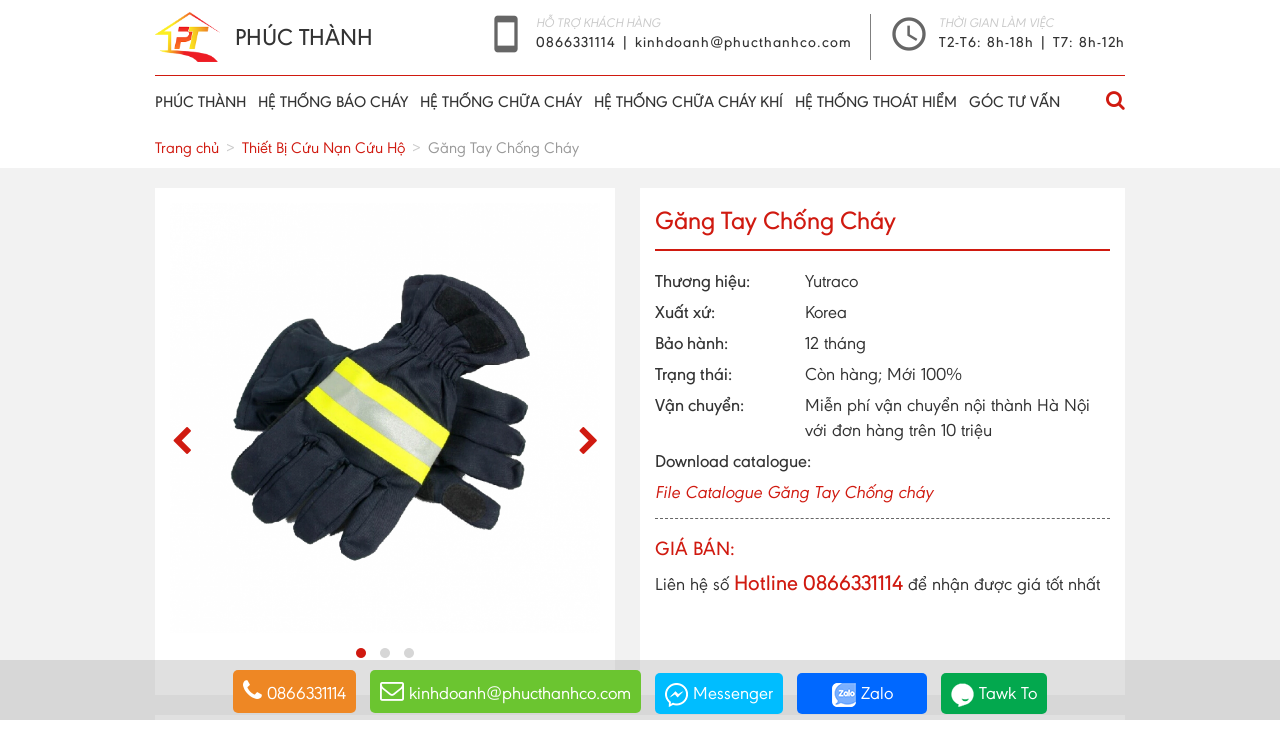

--- FILE ---
content_type: text/html; charset=UTF-8
request_url: https://phongchayphucthanh.com/gang-tay-chong-chay/
body_size: 48738
content:
<!DOCTYPE html><html
lang=vi prefix="og: http://ogp.me/ns#"><head><meta
charset=UTF-8><meta
http-equiv=X-UA-Compatible content="IE=edge"><meta
name=viewport content="width=device-width, initial-scale=1"><link
rel="shortcut icon" href=https://phongchayphucthanh.com/wp-content/themes/phongchayphucthanh/favicon.png type=image/x-icon><meta
name=theme-color content="rgb(208, 26, 16)"><meta
name=msapplication-TileColor content="rgb(208, 26, 16)"><meta
name=ahrefs-site-verification content=4aaf3f85c918cdf50dc10865dbfdd17161c23f5b6bc3dd592134e4e0563355c6><style media=all>img.wp-smiley,img.emoji{display:inline !important;border:none !important;box-shadow:none !important;height:1em !important;width:1em !important;margin:0 .07em !important;vertical-align:-.1em !important;background:0 0 !important;padding:0 !important}
.kk-star-ratings{display:-webkit-inline-box !important;display:-webkit-inline-flex !important;display:-ms-inline-flexbox !important;display:inline-flex !important;-webkit-box-align:center;-webkit-align-items:center;-ms-flex-align:center;align-items:center;vertical-align:text-top}.kk-star-ratings.kksr-valign-top{margin-bottom:2rem;display:-webkit-box !important;display:-webkit-flex !important;display:-ms-flexbox !important;display:flex !important}.kk-star-ratings.kksr-valign-bottom{margin-top:2rem;display:-webkit-box !important;display:-webkit-flex !important;display:-ms-flexbox !important;display:flex !important}.kk-star-ratings.kksr-align-left{-webkit-box-pack:flex-start;-webkit-justify-content:flex-start;-ms-flex-pack:flex-start;justify-content:flex-start}.kk-star-ratings.kksr-align-center{-webkit-box-pack:center;-webkit-justify-content:center;-ms-flex-pack:center;justify-content:center}.kk-star-ratings.kksr-align-right{-webkit-box-pack:flex-end;-webkit-justify-content:flex-end;-ms-flex-pack:flex-end;justify-content:flex-end}.kk-star-ratings .kksr-muted{opacity:.5}.kk-star-ratings .kksr-stars{position:relative}.kk-star-ratings .kksr-stars .kksr-stars-active,.kk-star-ratings .kksr-stars .kksr-stars-inactive{display:flex}.kk-star-ratings .kksr-stars .kksr-stars-active{overflow:hidden;position:absolute;top:0;left:0}.kk-star-ratings .kksr-stars .kksr-star{cursor:pointer;margin-right:0}.kk-star-ratings.kksr-disabled .kksr-stars .kksr-star{cursor:default}.kk-star-ratings .kksr-stars .kksr-star .kksr-icon{transition:.3s all}.kk-star-ratings:not(.kksr-disabled) .kksr-stars:hover .kksr-stars-active{width:0 !important}.kk-star-ratings .kksr-stars .kksr-star .kksr-icon,.kk-star-ratings:not(.kksr-disabled) .kksr-stars .kksr-star:hover~.kksr-star .kksr-icon{background-image:url(//phongchayphucthanh.com/wp-content/plugins/kk-star-ratings/public/css/../svg/inactive.svg)}.kk-star-ratings .kksr-stars .kksr-stars-active .kksr-star .kksr-icon{background-image:url(//phongchayphucthanh.com/wp-content/plugins/kk-star-ratings/public/css/../svg/active.svg)}.kk-star-ratings.kksr-disabled .kksr-stars .kksr-stars-active .kksr-star .kksr-icon,.kk-star-ratings:not(.kksr-disabled) .kksr-stars:hover .kksr-star .kksr-icon{background-image:url(//phongchayphucthanh.com/wp-content/plugins/kk-star-ratings/public/css/../svg/selected.svg)}.kk-star-ratings .kksr-legend{margin-left:.75rem;margin-right:.75rem;font-size:90%;opacity:.8;line-height:1}[dir=rtl] .kk-star-ratings .kksr-stars .kksr-stars-active{left:auto;right:0}[dir=rtl] .kk-star-ratings .kksr-stars .kksr-star{margin-left:0;margin-right:0}
.kk-star-ratings .kksr-stars .kksr-star{margin-right:0}[dir=rtl] .kk-star-ratings .kksr-stars .kksr-star{margin-left:0;margin-right:0}
/*!
 * Bootstrap v3.3.7 (http://getbootstrap.com)
 * Copyright 2011-2016 Twitter, Inc.
 * Licensed under MIT (https://github.com/twbs/bootstrap/blob/master/LICENSE)
 *//*! normalize.css v3.0.3 | MIT License | github.com/necolas/normalize.css */html{font-family:sans-serif;-webkit-text-size-adjust:100%;-ms-text-size-adjust:100%}body{margin:0}article,aside,details,figcaption,figure,footer,header,hgroup,main,menu,nav,section,summary{display:block}audio,canvas,progress,video{display:inline-block;vertical-align:baseline}audio:not([controls]){display:none;height:0}[hidden],template{display:none}a{background-color:transparent}a:active,a:hover{outline:0}abbr[title]{border-bottom:1px dotted}b,strong{font-weight:700}dfn{font-style:italic}h1{margin:.67em 0;font-size:2em}mark{color:#000;background:#ff0}small{font-size:80%}sub,sup{position:relative;font-size:75%;line-height:0;vertical-align:baseline}sup{top:-.5em}sub{bottom:-.25em}img{border:0}svg:not(:root){overflow:hidden}figure{margin:1em 40px}hr{height:0;-webkit-box-sizing:content-box;-moz-box-sizing:content-box;box-sizing:content-box}pre{overflow:auto}code,kbd,pre,samp{font-family:monospace,monospace;font-size:1em}button,input,optgroup,select,textarea{margin:0;font:inherit;color:inherit}button{overflow:visible}button,select{text-transform:none}button,html input[type=button],input[type=reset],input[type=submit]{-webkit-appearance:button;cursor:pointer}button[disabled],html input[disabled]{cursor:default}button::-moz-focus-inner,input::-moz-focus-inner{padding:0;border:0}input{line-height:normal}input[type=checkbox],input[type=radio]{-webkit-box-sizing:border-box;-moz-box-sizing:border-box;box-sizing:border-box;padding:0}input[type=number]::-webkit-inner-spin-button,input[type=number]::-webkit-outer-spin-button{height:auto}input[type=search]{-webkit-box-sizing:content-box;-moz-box-sizing:content-box;box-sizing:content-box;-webkit-appearance:textfield}input[type=search]::-webkit-search-cancel-button,input[type=search]::-webkit-search-decoration{-webkit-appearance:none}fieldset{padding:.35em .625em .75em;margin:0 2px;border:1px solid silver}legend{padding:0;border:0}textarea{overflow:auto}optgroup{font-weight:700}table{border-spacing:0;border-collapse:collapse}td,th{padding:0}/*! Source: https://github.com/h5bp/html5-boilerplate/blob/master/src/css/main.css */@media print{*,:after,:before{color:#000!important;text-shadow:none!important;background:0 0!important;-webkit-box-shadow:none!important;box-shadow:none!important}a,a:visited{text-decoration:underline}a[href]:after{content:" (" attr(href) ")"}abbr[title]:after{content:" (" attr(title) ")"}a[href^="javascript:"]:after,a[href^="#"]:after{content:""}blockquote,pre{border:1px solid #999;page-break-inside:avoid}thead{display:table-header-group}img,tr{page-break-inside:avoid}img{max-width:100%!important}h2,h3,p{orphans:3;widows:3}h2,h3{page-break-after:avoid}.navbar{display:none}.btn>.caret,.dropup>.btn>.caret{border-top-color:#000!important}.label{border:1px solid #000}.table{border-collapse:collapse!important}.table td,.table th{background-color:#fff!important}.table-bordered td,.table-bordered th{border:1px solid #ddd!important}}@font-face{font-family:'Glyphicons Halflings';src:url(//phongchayphucthanh.com/wp-content/themes/phongchayphucthanh/library/bootstrap-3.3.7/css/../fonts/glyphicons-halflings-regular.eot);src:url(//phongchayphucthanh.com/wp-content/themes/phongchayphucthanh/library/bootstrap-3.3.7/css/../fonts/glyphicons-halflings-regular.eot?#iefix) format('embedded-opentype'),url(//phongchayphucthanh.com/wp-content/themes/phongchayphucthanh/library/bootstrap-3.3.7/css/../fonts/glyphicons-halflings-regular.woff2) format('woff2'),url(//phongchayphucthanh.com/wp-content/themes/phongchayphucthanh/library/bootstrap-3.3.7/css/../fonts/glyphicons-halflings-regular.woff) format('woff'),url(//phongchayphucthanh.com/wp-content/themes/phongchayphucthanh/library/bootstrap-3.3.7/css/../fonts/glyphicons-halflings-regular.ttf) format('truetype'),url(//phongchayphucthanh.com/wp-content/themes/phongchayphucthanh/library/bootstrap-3.3.7/css/../fonts/glyphicons-halflings-regular.svg#glyphicons_halflingsregular) format('svg')}.glyphicon{position:relative;top:1px;display:inline-block;font-family:'Glyphicons Halflings';font-style:normal;font-weight:400;line-height:1;-webkit-font-smoothing:antialiased;-moz-osx-font-smoothing:grayscale}.glyphicon-asterisk:before{content:"\002a"}.glyphicon-plus:before{content:"\002b"}.glyphicon-eur:before,.glyphicon-euro:before{content:"\20ac"}.glyphicon-minus:before{content:"\2212"}.glyphicon-cloud:before{content:"\2601"}.glyphicon-envelope:before{content:"\2709"}.glyphicon-pencil:before{content:"\270f"}.glyphicon-glass:before{content:"\e001"}.glyphicon-music:before{content:"\e002"}.glyphicon-search:before{content:"\e003"}.glyphicon-heart:before{content:"\e005"}.glyphicon-star:before{content:"\e006"}.glyphicon-star-empty:before{content:"\e007"}.glyphicon-user:before{content:"\e008"}.glyphicon-film:before{content:"\e009"}.glyphicon-th-large:before{content:"\e010"}.glyphicon-th:before{content:"\e011"}.glyphicon-th-list:before{content:"\e012"}.glyphicon-ok:before{content:"\e013"}.glyphicon-remove:before{content:"\e014"}.glyphicon-zoom-in:before{content:"\e015"}.glyphicon-zoom-out:before{content:"\e016"}.glyphicon-off:before{content:"\e017"}.glyphicon-signal:before{content:"\e018"}.glyphicon-cog:before{content:"\e019"}.glyphicon-trash:before{content:"\e020"}.glyphicon-home:before{content:"\e021"}.glyphicon-file:before{content:"\e022"}.glyphicon-time:before{content:"\e023"}.glyphicon-road:before{content:"\e024"}.glyphicon-download-alt:before{content:"\e025"}.glyphicon-download:before{content:"\e026"}.glyphicon-upload:before{content:"\e027"}.glyphicon-inbox:before{content:"\e028"}.glyphicon-play-circle:before{content:"\e029"}.glyphicon-repeat:before{content:"\e030"}.glyphicon-refresh:before{content:"\e031"}.glyphicon-list-alt:before{content:"\e032"}.glyphicon-lock:before{content:"\e033"}.glyphicon-flag:before{content:"\e034"}.glyphicon-headphones:before{content:"\e035"}.glyphicon-volume-off:before{content:"\e036"}.glyphicon-volume-down:before{content:"\e037"}.glyphicon-volume-up:before{content:"\e038"}.glyphicon-qrcode:before{content:"\e039"}.glyphicon-barcode:before{content:"\e040"}.glyphicon-tag:before{content:"\e041"}.glyphicon-tags:before{content:"\e042"}.glyphicon-book:before{content:"\e043"}.glyphicon-bookmark:before{content:"\e044"}.glyphicon-print:before{content:"\e045"}.glyphicon-camera:before{content:"\e046"}.glyphicon-font:before{content:"\e047"}.glyphicon-bold:before{content:"\e048"}.glyphicon-italic:before{content:"\e049"}.glyphicon-text-height:before{content:"\e050"}.glyphicon-text-width:before{content:"\e051"}.glyphicon-align-left:before{content:"\e052"}.glyphicon-align-center:before{content:"\e053"}.glyphicon-align-right:before{content:"\e054"}.glyphicon-align-justify:before{content:"\e055"}.glyphicon-list:before{content:"\e056"}.glyphicon-indent-left:before{content:"\e057"}.glyphicon-indent-right:before{content:"\e058"}.glyphicon-facetime-video:before{content:"\e059"}.glyphicon-picture:before{content:"\e060"}.glyphicon-map-marker:before{content:"\e062"}.glyphicon-adjust:before{content:"\e063"}.glyphicon-tint:before{content:"\e064"}.glyphicon-edit:before{content:"\e065"}.glyphicon-share:before{content:"\e066"}.glyphicon-check:before{content:"\e067"}.glyphicon-move:before{content:"\e068"}.glyphicon-step-backward:before{content:"\e069"}.glyphicon-fast-backward:before{content:"\e070"}.glyphicon-backward:before{content:"\e071"}.glyphicon-play:before{content:"\e072"}.glyphicon-pause:before{content:"\e073"}.glyphicon-stop:before{content:"\e074"}.glyphicon-forward:before{content:"\e075"}.glyphicon-fast-forward:before{content:"\e076"}.glyphicon-step-forward:before{content:"\e077"}.glyphicon-eject:before{content:"\e078"}.glyphicon-chevron-left:before{content:"\e079"}.glyphicon-chevron-right:before{content:"\e080"}.glyphicon-plus-sign:before{content:"\e081"}.glyphicon-minus-sign:before{content:"\e082"}.glyphicon-remove-sign:before{content:"\e083"}.glyphicon-ok-sign:before{content:"\e084"}.glyphicon-question-sign:before{content:"\e085"}.glyphicon-info-sign:before{content:"\e086"}.glyphicon-screenshot:before{content:"\e087"}.glyphicon-remove-circle:before{content:"\e088"}.glyphicon-ok-circle:before{content:"\e089"}.glyphicon-ban-circle:before{content:"\e090"}.glyphicon-arrow-left:before{content:"\e091"}.glyphicon-arrow-right:before{content:"\e092"}.glyphicon-arrow-up:before{content:"\e093"}.glyphicon-arrow-down:before{content:"\e094"}.glyphicon-share-alt:before{content:"\e095"}.glyphicon-resize-full:before{content:"\e096"}.glyphicon-resize-small:before{content:"\e097"}.glyphicon-exclamation-sign:before{content:"\e101"}.glyphicon-gift:before{content:"\e102"}.glyphicon-leaf:before{content:"\e103"}.glyphicon-fire:before{content:"\e104"}.glyphicon-eye-open:before{content:"\e105"}.glyphicon-eye-close:before{content:"\e106"}.glyphicon-warning-sign:before{content:"\e107"}.glyphicon-plane:before{content:"\e108"}.glyphicon-calendar:before{content:"\e109"}.glyphicon-random:before{content:"\e110"}.glyphicon-comment:before{content:"\e111"}.glyphicon-magnet:before{content:"\e112"}.glyphicon-chevron-up:before{content:"\e113"}.glyphicon-chevron-down:before{content:"\e114"}.glyphicon-retweet:before{content:"\e115"}.glyphicon-shopping-cart:before{content:"\e116"}.glyphicon-folder-close:before{content:"\e117"}.glyphicon-folder-open:before{content:"\e118"}.glyphicon-resize-vertical:before{content:"\e119"}.glyphicon-resize-horizontal:before{content:"\e120"}.glyphicon-hdd:before{content:"\e121"}.glyphicon-bullhorn:before{content:"\e122"}.glyphicon-bell:before{content:"\e123"}.glyphicon-certificate:before{content:"\e124"}.glyphicon-thumbs-up:before{content:"\e125"}.glyphicon-thumbs-down:before{content:"\e126"}.glyphicon-hand-right:before{content:"\e127"}.glyphicon-hand-left:before{content:"\e128"}.glyphicon-hand-up:before{content:"\e129"}.glyphicon-hand-down:before{content:"\e130"}.glyphicon-circle-arrow-right:before{content:"\e131"}.glyphicon-circle-arrow-left:before{content:"\e132"}.glyphicon-circle-arrow-up:before{content:"\e133"}.glyphicon-circle-arrow-down:before{content:"\e134"}.glyphicon-globe:before{content:"\e135"}.glyphicon-wrench:before{content:"\e136"}.glyphicon-tasks:before{content:"\e137"}.glyphicon-filter:before{content:"\e138"}.glyphicon-briefcase:before{content:"\e139"}.glyphicon-fullscreen:before{content:"\e140"}.glyphicon-dashboard:before{content:"\e141"}.glyphicon-paperclip:before{content:"\e142"}.glyphicon-heart-empty:before{content:"\e143"}.glyphicon-link:before{content:"\e144"}.glyphicon-phone:before{content:"\e145"}.glyphicon-pushpin:before{content:"\e146"}.glyphicon-usd:before{content:"\e148"}.glyphicon-gbp:before{content:"\e149"}.glyphicon-sort:before{content:"\e150"}.glyphicon-sort-by-alphabet:before{content:"\e151"}.glyphicon-sort-by-alphabet-alt:before{content:"\e152"}.glyphicon-sort-by-order:before{content:"\e153"}.glyphicon-sort-by-order-alt:before{content:"\e154"}.glyphicon-sort-by-attributes:before{content:"\e155"}.glyphicon-sort-by-attributes-alt:before{content:"\e156"}.glyphicon-unchecked:before{content:"\e157"}.glyphicon-expand:before{content:"\e158"}.glyphicon-collapse-down:before{content:"\e159"}.glyphicon-collapse-up:before{content:"\e160"}.glyphicon-log-in:before{content:"\e161"}.glyphicon-flash:before{content:"\e162"}.glyphicon-log-out:before{content:"\e163"}.glyphicon-new-window:before{content:"\e164"}.glyphicon-record:before{content:"\e165"}.glyphicon-save:before{content:"\e166"}.glyphicon-open:before{content:"\e167"}.glyphicon-saved:before{content:"\e168"}.glyphicon-import:before{content:"\e169"}.glyphicon-export:before{content:"\e170"}.glyphicon-send:before{content:"\e171"}.glyphicon-floppy-disk:before{content:"\e172"}.glyphicon-floppy-saved:before{content:"\e173"}.glyphicon-floppy-remove:before{content:"\e174"}.glyphicon-floppy-save:before{content:"\e175"}.glyphicon-floppy-open:before{content:"\e176"}.glyphicon-credit-card:before{content:"\e177"}.glyphicon-transfer:before{content:"\e178"}.glyphicon-cutlery:before{content:"\e179"}.glyphicon-header:before{content:"\e180"}.glyphicon-compressed:before{content:"\e181"}.glyphicon-earphone:before{content:"\e182"}.glyphicon-phone-alt:before{content:"\e183"}.glyphicon-tower:before{content:"\e184"}.glyphicon-stats:before{content:"\e185"}.glyphicon-sd-video:before{content:"\e186"}.glyphicon-hd-video:before{content:"\e187"}.glyphicon-subtitles:before{content:"\e188"}.glyphicon-sound-stereo:before{content:"\e189"}.glyphicon-sound-dolby:before{content:"\e190"}.glyphicon-sound-5-1:before{content:"\e191"}.glyphicon-sound-6-1:before{content:"\e192"}.glyphicon-sound-7-1:before{content:"\e193"}.glyphicon-copyright-mark:before{content:"\e194"}.glyphicon-registration-mark:before{content:"\e195"}.glyphicon-cloud-download:before{content:"\e197"}.glyphicon-cloud-upload:before{content:"\e198"}.glyphicon-tree-conifer:before{content:"\e199"}.glyphicon-tree-deciduous:before{content:"\e200"}.glyphicon-cd:before{content:"\e201"}.glyphicon-save-file:before{content:"\e202"}.glyphicon-open-file:before{content:"\e203"}.glyphicon-level-up:before{content:"\e204"}.glyphicon-copy:before{content:"\e205"}.glyphicon-paste:before{content:"\e206"}.glyphicon-alert:before{content:"\e209"}.glyphicon-equalizer:before{content:"\e210"}.glyphicon-king:before{content:"\e211"}.glyphicon-queen:before{content:"\e212"}.glyphicon-pawn:before{content:"\e213"}.glyphicon-bishop:before{content:"\e214"}.glyphicon-knight:before{content:"\e215"}.glyphicon-baby-formula:before{content:"\e216"}.glyphicon-tent:before{content:"\26fa"}.glyphicon-blackboard:before{content:"\e218"}.glyphicon-bed:before{content:"\e219"}.glyphicon-apple:before{content:"\f8ff"}.glyphicon-erase:before{content:"\e221"}.glyphicon-hourglass:before{content:"\231b"}.glyphicon-lamp:before{content:"\e223"}.glyphicon-duplicate:before{content:"\e224"}.glyphicon-piggy-bank:before{content:"\e225"}.glyphicon-scissors:before{content:"\e226"}.glyphicon-bitcoin:before{content:"\e227"}.glyphicon-btc:before{content:"\e227"}.glyphicon-xbt:before{content:"\e227"}.glyphicon-yen:before{content:"\00a5"}.glyphicon-jpy:before{content:"\00a5"}.glyphicon-ruble:before{content:"\20bd"}.glyphicon-rub:before{content:"\20bd"}.glyphicon-scale:before{content:"\e230"}.glyphicon-ice-lolly:before{content:"\e231"}.glyphicon-ice-lolly-tasted:before{content:"\e232"}.glyphicon-education:before{content:"\e233"}.glyphicon-option-horizontal:before{content:"\e234"}.glyphicon-option-vertical:before{content:"\e235"}.glyphicon-menu-hamburger:before{content:"\e236"}.glyphicon-modal-window:before{content:"\e237"}.glyphicon-oil:before{content:"\e238"}.glyphicon-grain:before{content:"\e239"}.glyphicon-sunglasses:before{content:"\e240"}.glyphicon-text-size:before{content:"\e241"}.glyphicon-text-color:before{content:"\e242"}.glyphicon-text-background:before{content:"\e243"}.glyphicon-object-align-top:before{content:"\e244"}.glyphicon-object-align-bottom:before{content:"\e245"}.glyphicon-object-align-horizontal:before{content:"\e246"}.glyphicon-object-align-left:before{content:"\e247"}.glyphicon-object-align-vertical:before{content:"\e248"}.glyphicon-object-align-right:before{content:"\e249"}.glyphicon-triangle-right:before{content:"\e250"}.glyphicon-triangle-left:before{content:"\e251"}.glyphicon-triangle-bottom:before{content:"\e252"}.glyphicon-triangle-top:before{content:"\e253"}.glyphicon-console:before{content:"\e254"}.glyphicon-superscript:before{content:"\e255"}.glyphicon-subscript:before{content:"\e256"}.glyphicon-menu-left:before{content:"\e257"}.glyphicon-menu-right:before{content:"\e258"}.glyphicon-menu-down:before{content:"\e259"}.glyphicon-menu-up:before{content:"\e260"}*{-webkit-box-sizing:border-box;-moz-box-sizing:border-box;box-sizing:border-box}:after,:before{-webkit-box-sizing:border-box;-moz-box-sizing:border-box;box-sizing:border-box}html{font-size:10px;-webkit-tap-highlight-color:rgba(0,0,0,0)}body{font-family:"Helvetica Neue",Helvetica,Arial,sans-serif;font-size:14px;line-height:1.42857143;color:#333;background-color:#fff}button,input,select,textarea{font-family:inherit;font-size:inherit;line-height:inherit}a{color:#337ab7;text-decoration:none}a:focus,a:hover{color:#23527c;text-decoration:underline}a:focus{outline:5px auto -webkit-focus-ring-color;outline-offset:-2px}figure{margin:0}img{vertical-align:middle}.carousel-inner>.item>a>img,.carousel-inner>.item>img,.img-responsive,.thumbnail a>img,.thumbnail>img{display:block;max-width:100%;height:auto}.img-rounded{border-radius:6px}.img-thumbnail{display:inline-block;max-width:100%;height:auto;padding:4px;line-height:1.42857143;background-color:#fff;border:1px solid #ddd;border-radius:4px;-webkit-transition:all .2s ease-in-out;-o-transition:all .2s ease-in-out;transition:all .2s ease-in-out}.img-circle{border-radius:50%}hr{margin-top:20px;margin-bottom:20px;border:0;border-top:1px solid #eee}.sr-only{position:absolute;width:1px;height:1px;padding:0;margin:-1px;overflow:hidden;clip:rect(0,0,0,0);border:0}.sr-only-focusable:active,.sr-only-focusable:focus{position:static;width:auto;height:auto;margin:0;overflow:visible;clip:auto}[role=button]{cursor:pointer}.h1,.h2,.h3,.h4,.h5,.h6,h1,h2,h3,h4,h5,h6{font-family:inherit;font-weight:500;line-height:1.1;color:inherit}.h1 .small,.h1 small,.h2 .small,.h2 small,.h3 .small,.h3 small,.h4 .small,.h4 small,.h5 .small,.h5 small,.h6 .small,.h6 small,h1 .small,h1 small,h2 .small,h2 small,h3 .small,h3 small,h4 .small,h4 small,h5 .small,h5 small,h6 .small,h6 small{font-weight:400;line-height:1;color:#777}.h1,.h2,.h3,h1,h2,h3{margin-top:20px;margin-bottom:10px}.h1 .small,.h1 small,.h2 .small,.h2 small,.h3 .small,.h3 small,h1 .small,h1 small,h2 .small,h2 small,h3 .small,h3 small{font-size:65%}.h4,.h5,.h6,h4,h5,h6{margin-top:10px;margin-bottom:10px}.h4 .small,.h4 small,.h5 .small,.h5 small,.h6 .small,.h6 small,h4 .small,h4 small,h5 .small,h5 small,h6 .small,h6 small{font-size:75%}.h1,h1{font-size:36px}.h2,h2{font-size:30px}.h3,h3{font-size:24px}.h4,h4{font-size:18px}.h5,h5{font-size:14px}.h6,h6{font-size:12px}p{margin:0 0 10px}.lead{margin-bottom:20px;font-size:16px;font-weight:300;line-height:1.4}@media (min-width:768px){.lead{font-size:21px}}.small,small{font-size:85%}.mark,mark{padding:.2em;background-color:#fcf8e3}.text-left{text-align:left}.text-right{text-align:right}.text-center{text-align:center}.text-justify{text-align:justify}.text-nowrap{white-space:nowrap}.text-lowercase{text-transform:lowercase}.text-uppercase{text-transform:uppercase}.text-capitalize{text-transform:capitalize}.text-muted{color:#777}.text-primary{color:#337ab7}a.text-primary:focus,a.text-primary:hover{color:#286090}.text-success{color:#3c763d}a.text-success:focus,a.text-success:hover{color:#2b542c}.text-info{color:#31708f}a.text-info:focus,a.text-info:hover{color:#245269}.text-warning{color:#8a6d3b}a.text-warning:focus,a.text-warning:hover{color:#66512c}.text-danger{color:#a94442}a.text-danger:focus,a.text-danger:hover{color:#843534}.bg-primary{color:#fff;background-color:#337ab7}a.bg-primary:focus,a.bg-primary:hover{background-color:#286090}.bg-success{background-color:#dff0d8}a.bg-success:focus,a.bg-success:hover{background-color:#c1e2b3}.bg-info{background-color:#d9edf7}a.bg-info:focus,a.bg-info:hover{background-color:#afd9ee}.bg-warning{background-color:#fcf8e3}a.bg-warning:focus,a.bg-warning:hover{background-color:#f7ecb5}.bg-danger{background-color:#f2dede}a.bg-danger:focus,a.bg-danger:hover{background-color:#e4b9b9}.page-header{padding-bottom:9px;margin:40px 0 20px;border-bottom:1px solid #eee}ol,ul{margin-top:0;margin-bottom:10px}ol ol,ol ul,ul ol,ul ul{margin-bottom:0}.list-unstyled{padding-left:0;list-style:none}.list-inline{padding-left:0;margin-left:-5px;list-style:none}.list-inline>li{display:inline-block;padding-right:5px;padding-left:5px}dl{margin-top:0;margin-bottom:20px}dd,dt{line-height:1.42857143}dt{font-weight:700}dd{margin-left:0}@media (min-width:768px){.dl-horizontal dt{float:left;width:160px;overflow:hidden;clear:left;text-align:right;text-overflow:ellipsis;white-space:nowrap}.dl-horizontal dd{margin-left:180px}}abbr[data-original-title],abbr[title]{cursor:help;border-bottom:1px dotted #777}.initialism{font-size:90%;text-transform:uppercase}blockquote{padding:10px 20px;margin:0 0 20px;font-size:17.5px;border-left:5px solid #eee}blockquote ol:last-child,blockquote p:last-child,blockquote ul:last-child{margin-bottom:0}blockquote .small,blockquote footer,blockquote small{display:block;font-size:80%;line-height:1.42857143;color:#777}blockquote .small:before,blockquote footer:before,blockquote small:before{content:'\2014 \00A0'}.blockquote-reverse,blockquote.pull-right{padding-right:15px;padding-left:0;text-align:right;border-right:5px solid #eee;border-left:0}.blockquote-reverse .small:before,.blockquote-reverse footer:before,.blockquote-reverse small:before,blockquote.pull-right .small:before,blockquote.pull-right footer:before,blockquote.pull-right small:before{content:''}.blockquote-reverse .small:after,.blockquote-reverse footer:after,.blockquote-reverse small:after,blockquote.pull-right .small:after,blockquote.pull-right footer:after,blockquote.pull-right small:after{content:'\00A0 \2014'}address{margin-bottom:20px;font-style:normal;line-height:1.42857143}code,kbd,pre,samp{font-family:Menlo,Monaco,Consolas,"Courier New",monospace}code{padding:2px 4px;font-size:90%;color:#c7254e;background-color:#f9f2f4;border-radius:4px}kbd{padding:2px 4px;font-size:90%;color:#fff;background-color:#333;border-radius:3px;-webkit-box-shadow:inset 0 -1px 0 rgba(0,0,0,.25);box-shadow:inset 0 -1px 0 rgba(0,0,0,.25)}kbd kbd{padding:0;font-size:100%;font-weight:700;-webkit-box-shadow:none;box-shadow:none}pre{display:block;padding:9.5px;margin:0 0 10px;font-size:13px;line-height:1.42857143;color:#333;word-break:break-all;word-wrap:break-word;background-color:#f5f5f5;border:1px solid #ccc;border-radius:4px}pre code{padding:0;font-size:inherit;color:inherit;white-space:pre-wrap;background-color:transparent;border-radius:0}.pre-scrollable{max-height:340px;overflow-y:scroll}.container{padding-right:15px;padding-left:15px;margin-right:auto;margin-left:auto}@media (min-width:768px){.container{width:750px}}@media (min-width:992px){.container{width:970px}}@media (min-width:1200px){.container{width:1170px}}.container-fluid{padding-right:15px;padding-left:15px;margin-right:auto;margin-left:auto}.row{margin-right:-15px;margin-left:-15px}.col-lg-1,.col-lg-10,.col-lg-11,.col-lg-12,.col-lg-2,.col-lg-3,.col-lg-4,.col-lg-5,.col-lg-6,.col-lg-7,.col-lg-8,.col-lg-9,.col-md-1,.col-md-10,.col-md-11,.col-md-12,.col-md-2,.col-md-3,.col-md-4,.col-md-5,.col-md-6,.col-md-7,.col-md-8,.col-md-9,.col-sm-1,.col-sm-10,.col-sm-11,.col-sm-12,.col-sm-2,.col-sm-3,.col-sm-4,.col-sm-5,.col-sm-6,.col-sm-7,.col-sm-8,.col-sm-9,.col-xs-1,.col-xs-10,.col-xs-11,.col-xs-12,.col-xs-2,.col-xs-3,.col-xs-4,.col-xs-5,.col-xs-6,.col-xs-7,.col-xs-8,.col-xs-9{position:relative;min-height:1px;padding-right:15px;padding-left:15px}.col-xs-1,.col-xs-10,.col-xs-11,.col-xs-12,.col-xs-2,.col-xs-3,.col-xs-4,.col-xs-5,.col-xs-6,.col-xs-7,.col-xs-8,.col-xs-9{float:left}.col-xs-12{width:100%}.col-xs-11{width:91.66666667%}.col-xs-10{width:83.33333333%}.col-xs-9{width:75%}.col-xs-8{width:66.66666667%}.col-xs-7{width:58.33333333%}.col-xs-6{width:50%}.col-xs-5{width:41.66666667%}.col-xs-4{width:33.33333333%}.col-xs-3{width:25%}.col-xs-2{width:16.66666667%}.col-xs-1{width:8.33333333%}.col-xs-pull-12{right:100%}.col-xs-pull-11{right:91.66666667%}.col-xs-pull-10{right:83.33333333%}.col-xs-pull-9{right:75%}.col-xs-pull-8{right:66.66666667%}.col-xs-pull-7{right:58.33333333%}.col-xs-pull-6{right:50%}.col-xs-pull-5{right:41.66666667%}.col-xs-pull-4{right:33.33333333%}.col-xs-pull-3{right:25%}.col-xs-pull-2{right:16.66666667%}.col-xs-pull-1{right:8.33333333%}.col-xs-pull-0{right:auto}.col-xs-push-12{left:100%}.col-xs-push-11{left:91.66666667%}.col-xs-push-10{left:83.33333333%}.col-xs-push-9{left:75%}.col-xs-push-8{left:66.66666667%}.col-xs-push-7{left:58.33333333%}.col-xs-push-6{left:50%}.col-xs-push-5{left:41.66666667%}.col-xs-push-4{left:33.33333333%}.col-xs-push-3{left:25%}.col-xs-push-2{left:16.66666667%}.col-xs-push-1{left:8.33333333%}.col-xs-push-0{left:auto}.col-xs-offset-12{margin-left:100%}.col-xs-offset-11{margin-left:91.66666667%}.col-xs-offset-10{margin-left:83.33333333%}.col-xs-offset-9{margin-left:75%}.col-xs-offset-8{margin-left:66.66666667%}.col-xs-offset-7{margin-left:58.33333333%}.col-xs-offset-6{margin-left:50%}.col-xs-offset-5{margin-left:41.66666667%}.col-xs-offset-4{margin-left:33.33333333%}.col-xs-offset-3{margin-left:25%}.col-xs-offset-2{margin-left:16.66666667%}.col-xs-offset-1{margin-left:8.33333333%}.col-xs-offset-0{margin-left:0}@media (min-width:768px){.col-sm-1,.col-sm-10,.col-sm-11,.col-sm-12,.col-sm-2,.col-sm-3,.col-sm-4,.col-sm-5,.col-sm-6,.col-sm-7,.col-sm-8,.col-sm-9{float:left}.col-sm-12{width:100%}.col-sm-11{width:91.66666667%}.col-sm-10{width:83.33333333%}.col-sm-9{width:75%}.col-sm-8{width:66.66666667%}.col-sm-7{width:58.33333333%}.col-sm-6{width:50%}.col-sm-5{width:41.66666667%}.col-sm-4{width:33.33333333%}.col-sm-3{width:25%}.col-sm-2{width:16.66666667%}.col-sm-1{width:8.33333333%}.col-sm-pull-12{right:100%}.col-sm-pull-11{right:91.66666667%}.col-sm-pull-10{right:83.33333333%}.col-sm-pull-9{right:75%}.col-sm-pull-8{right:66.66666667%}.col-sm-pull-7{right:58.33333333%}.col-sm-pull-6{right:50%}.col-sm-pull-5{right:41.66666667%}.col-sm-pull-4{right:33.33333333%}.col-sm-pull-3{right:25%}.col-sm-pull-2{right:16.66666667%}.col-sm-pull-1{right:8.33333333%}.col-sm-pull-0{right:auto}.col-sm-push-12{left:100%}.col-sm-push-11{left:91.66666667%}.col-sm-push-10{left:83.33333333%}.col-sm-push-9{left:75%}.col-sm-push-8{left:66.66666667%}.col-sm-push-7{left:58.33333333%}.col-sm-push-6{left:50%}.col-sm-push-5{left:41.66666667%}.col-sm-push-4{left:33.33333333%}.col-sm-push-3{left:25%}.col-sm-push-2{left:16.66666667%}.col-sm-push-1{left:8.33333333%}.col-sm-push-0{left:auto}.col-sm-offset-12{margin-left:100%}.col-sm-offset-11{margin-left:91.66666667%}.col-sm-offset-10{margin-left:83.33333333%}.col-sm-offset-9{margin-left:75%}.col-sm-offset-8{margin-left:66.66666667%}.col-sm-offset-7{margin-left:58.33333333%}.col-sm-offset-6{margin-left:50%}.col-sm-offset-5{margin-left:41.66666667%}.col-sm-offset-4{margin-left:33.33333333%}.col-sm-offset-3{margin-left:25%}.col-sm-offset-2{margin-left:16.66666667%}.col-sm-offset-1{margin-left:8.33333333%}.col-sm-offset-0{margin-left:0}}@media (min-width:992px){.col-md-1,.col-md-10,.col-md-11,.col-md-12,.col-md-2,.col-md-3,.col-md-4,.col-md-5,.col-md-6,.col-md-7,.col-md-8,.col-md-9{float:left}.col-md-12{width:100%}.col-md-11{width:91.66666667%}.col-md-10{width:83.33333333%}.col-md-9{width:75%}.col-md-8{width:66.66666667%}.col-md-7{width:58.33333333%}.col-md-6{width:50%}.col-md-5{width:41.66666667%}.col-md-4{width:33.33333333%}.col-md-3{width:25%}.col-md-2{width:16.66666667%}.col-md-1{width:8.33333333%}.col-md-pull-12{right:100%}.col-md-pull-11{right:91.66666667%}.col-md-pull-10{right:83.33333333%}.col-md-pull-9{right:75%}.col-md-pull-8{right:66.66666667%}.col-md-pull-7{right:58.33333333%}.col-md-pull-6{right:50%}.col-md-pull-5{right:41.66666667%}.col-md-pull-4{right:33.33333333%}.col-md-pull-3{right:25%}.col-md-pull-2{right:16.66666667%}.col-md-pull-1{right:8.33333333%}.col-md-pull-0{right:auto}.col-md-push-12{left:100%}.col-md-push-11{left:91.66666667%}.col-md-push-10{left:83.33333333%}.col-md-push-9{left:75%}.col-md-push-8{left:66.66666667%}.col-md-push-7{left:58.33333333%}.col-md-push-6{left:50%}.col-md-push-5{left:41.66666667%}.col-md-push-4{left:33.33333333%}.col-md-push-3{left:25%}.col-md-push-2{left:16.66666667%}.col-md-push-1{left:8.33333333%}.col-md-push-0{left:auto}.col-md-offset-12{margin-left:100%}.col-md-offset-11{margin-left:91.66666667%}.col-md-offset-10{margin-left:83.33333333%}.col-md-offset-9{margin-left:75%}.col-md-offset-8{margin-left:66.66666667%}.col-md-offset-7{margin-left:58.33333333%}.col-md-offset-6{margin-left:50%}.col-md-offset-5{margin-left:41.66666667%}.col-md-offset-4{margin-left:33.33333333%}.col-md-offset-3{margin-left:25%}.col-md-offset-2{margin-left:16.66666667%}.col-md-offset-1{margin-left:8.33333333%}.col-md-offset-0{margin-left:0}}@media (min-width:1200px){.col-lg-1,.col-lg-10,.col-lg-11,.col-lg-12,.col-lg-2,.col-lg-3,.col-lg-4,.col-lg-5,.col-lg-6,.col-lg-7,.col-lg-8,.col-lg-9{float:left}.col-lg-12{width:100%}.col-lg-11{width:91.66666667%}.col-lg-10{width:83.33333333%}.col-lg-9{width:75%}.col-lg-8{width:66.66666667%}.col-lg-7{width:58.33333333%}.col-lg-6{width:50%}.col-lg-5{width:41.66666667%}.col-lg-4{width:33.33333333%}.col-lg-3{width:25%}.col-lg-2{width:16.66666667%}.col-lg-1{width:8.33333333%}.col-lg-pull-12{right:100%}.col-lg-pull-11{right:91.66666667%}.col-lg-pull-10{right:83.33333333%}.col-lg-pull-9{right:75%}.col-lg-pull-8{right:66.66666667%}.col-lg-pull-7{right:58.33333333%}.col-lg-pull-6{right:50%}.col-lg-pull-5{right:41.66666667%}.col-lg-pull-4{right:33.33333333%}.col-lg-pull-3{right:25%}.col-lg-pull-2{right:16.66666667%}.col-lg-pull-1{right:8.33333333%}.col-lg-pull-0{right:auto}.col-lg-push-12{left:100%}.col-lg-push-11{left:91.66666667%}.col-lg-push-10{left:83.33333333%}.col-lg-push-9{left:75%}.col-lg-push-8{left:66.66666667%}.col-lg-push-7{left:58.33333333%}.col-lg-push-6{left:50%}.col-lg-push-5{left:41.66666667%}.col-lg-push-4{left:33.33333333%}.col-lg-push-3{left:25%}.col-lg-push-2{left:16.66666667%}.col-lg-push-1{left:8.33333333%}.col-lg-push-0{left:auto}.col-lg-offset-12{margin-left:100%}.col-lg-offset-11{margin-left:91.66666667%}.col-lg-offset-10{margin-left:83.33333333%}.col-lg-offset-9{margin-left:75%}.col-lg-offset-8{margin-left:66.66666667%}.col-lg-offset-7{margin-left:58.33333333%}.col-lg-offset-6{margin-left:50%}.col-lg-offset-5{margin-left:41.66666667%}.col-lg-offset-4{margin-left:33.33333333%}.col-lg-offset-3{margin-left:25%}.col-lg-offset-2{margin-left:16.66666667%}.col-lg-offset-1{margin-left:8.33333333%}.col-lg-offset-0{margin-left:0}}table{background-color:transparent}caption{padding-top:8px;padding-bottom:8px;color:#777;text-align:left}th{text-align:left}.table{width:100%;max-width:100%;margin-bottom:20px}.table>tbody>tr>td,.table>tbody>tr>th,.table>tfoot>tr>td,.table>tfoot>tr>th,.table>thead>tr>td,.table>thead>tr>th{padding:8px;line-height:1.42857143;vertical-align:top;border-top:1px solid #ddd}.table>thead>tr>th{vertical-align:bottom;border-bottom:2px solid #ddd}.table>caption+thead>tr:first-child>td,.table>caption+thead>tr:first-child>th,.table>colgroup+thead>tr:first-child>td,.table>colgroup+thead>tr:first-child>th,.table>thead:first-child>tr:first-child>td,.table>thead:first-child>tr:first-child>th{border-top:0}.table>tbody+tbody{border-top:2px solid #ddd}.table .table{background-color:#fff}.table-condensed>tbody>tr>td,.table-condensed>tbody>tr>th,.table-condensed>tfoot>tr>td,.table-condensed>tfoot>tr>th,.table-condensed>thead>tr>td,.table-condensed>thead>tr>th{padding:5px}.table-bordered{border:1px solid #ddd}.table-bordered>tbody>tr>td,.table-bordered>tbody>tr>th,.table-bordered>tfoot>tr>td,.table-bordered>tfoot>tr>th,.table-bordered>thead>tr>td,.table-bordered>thead>tr>th{border:1px solid #ddd}.table-bordered>thead>tr>td,.table-bordered>thead>tr>th{border-bottom-width:2px}.table-striped>tbody>tr:nth-of-type(odd){background-color:#f9f9f9}.table-hover>tbody>tr:hover{background-color:#f5f5f5}table col[class*=col-]{position:static;display:table-column;float:none}table td[class*=col-],table th[class*=col-]{position:static;display:table-cell;float:none}.table>tbody>tr.active>td,.table>tbody>tr.active>th,.table>tbody>tr>td.active,.table>tbody>tr>th.active,.table>tfoot>tr.active>td,.table>tfoot>tr.active>th,.table>tfoot>tr>td.active,.table>tfoot>tr>th.active,.table>thead>tr.active>td,.table>thead>tr.active>th,.table>thead>tr>td.active,.table>thead>tr>th.active{background-color:#f5f5f5}.table-hover>tbody>tr.active:hover>td,.table-hover>tbody>tr.active:hover>th,.table-hover>tbody>tr:hover>.active,.table-hover>tbody>tr>td.active:hover,.table-hover>tbody>tr>th.active:hover{background-color:#e8e8e8}.table>tbody>tr.success>td,.table>tbody>tr.success>th,.table>tbody>tr>td.success,.table>tbody>tr>th.success,.table>tfoot>tr.success>td,.table>tfoot>tr.success>th,.table>tfoot>tr>td.success,.table>tfoot>tr>th.success,.table>thead>tr.success>td,.table>thead>tr.success>th,.table>thead>tr>td.success,.table>thead>tr>th.success{background-color:#dff0d8}.table-hover>tbody>tr.success:hover>td,.table-hover>tbody>tr.success:hover>th,.table-hover>tbody>tr:hover>.success,.table-hover>tbody>tr>td.success:hover,.table-hover>tbody>tr>th.success:hover{background-color:#d0e9c6}.table>tbody>tr.info>td,.table>tbody>tr.info>th,.table>tbody>tr>td.info,.table>tbody>tr>th.info,.table>tfoot>tr.info>td,.table>tfoot>tr.info>th,.table>tfoot>tr>td.info,.table>tfoot>tr>th.info,.table>thead>tr.info>td,.table>thead>tr.info>th,.table>thead>tr>td.info,.table>thead>tr>th.info{background-color:#d9edf7}.table-hover>tbody>tr.info:hover>td,.table-hover>tbody>tr.info:hover>th,.table-hover>tbody>tr:hover>.info,.table-hover>tbody>tr>td.info:hover,.table-hover>tbody>tr>th.info:hover{background-color:#c4e3f3}.table>tbody>tr.warning>td,.table>tbody>tr.warning>th,.table>tbody>tr>td.warning,.table>tbody>tr>th.warning,.table>tfoot>tr.warning>td,.table>tfoot>tr.warning>th,.table>tfoot>tr>td.warning,.table>tfoot>tr>th.warning,.table>thead>tr.warning>td,.table>thead>tr.warning>th,.table>thead>tr>td.warning,.table>thead>tr>th.warning{background-color:#fcf8e3}.table-hover>tbody>tr.warning:hover>td,.table-hover>tbody>tr.warning:hover>th,.table-hover>tbody>tr:hover>.warning,.table-hover>tbody>tr>td.warning:hover,.table-hover>tbody>tr>th.warning:hover{background-color:#faf2cc}.table>tbody>tr.danger>td,.table>tbody>tr.danger>th,.table>tbody>tr>td.danger,.table>tbody>tr>th.danger,.table>tfoot>tr.danger>td,.table>tfoot>tr.danger>th,.table>tfoot>tr>td.danger,.table>tfoot>tr>th.danger,.table>thead>tr.danger>td,.table>thead>tr.danger>th,.table>thead>tr>td.danger,.table>thead>tr>th.danger{background-color:#f2dede}.table-hover>tbody>tr.danger:hover>td,.table-hover>tbody>tr.danger:hover>th,.table-hover>tbody>tr:hover>.danger,.table-hover>tbody>tr>td.danger:hover,.table-hover>tbody>tr>th.danger:hover{background-color:#ebcccc}.table-responsive{min-height:.01%;overflow-x:auto}@media screen and (max-width:767px){.table-responsive{width:100%;margin-bottom:15px;overflow-y:hidden;-ms-overflow-style:-ms-autohiding-scrollbar;border:1px solid #ddd}.table-responsive>.table{margin-bottom:0}.table-responsive>.table>tbody>tr>td,.table-responsive>.table>tbody>tr>th,.table-responsive>.table>tfoot>tr>td,.table-responsive>.table>tfoot>tr>th,.table-responsive>.table>thead>tr>td,.table-responsive>.table>thead>tr>th{white-space:nowrap}.table-responsive>.table-bordered{border:0}.table-responsive>.table-bordered>tbody>tr>td:first-child,.table-responsive>.table-bordered>tbody>tr>th:first-child,.table-responsive>.table-bordered>tfoot>tr>td:first-child,.table-responsive>.table-bordered>tfoot>tr>th:first-child,.table-responsive>.table-bordered>thead>tr>td:first-child,.table-responsive>.table-bordered>thead>tr>th:first-child{border-left:0}.table-responsive>.table-bordered>tbody>tr>td:last-child,.table-responsive>.table-bordered>tbody>tr>th:last-child,.table-responsive>.table-bordered>tfoot>tr>td:last-child,.table-responsive>.table-bordered>tfoot>tr>th:last-child,.table-responsive>.table-bordered>thead>tr>td:last-child,.table-responsive>.table-bordered>thead>tr>th:last-child{border-right:0}.table-responsive>.table-bordered>tbody>tr:last-child>td,.table-responsive>.table-bordered>tbody>tr:last-child>th,.table-responsive>.table-bordered>tfoot>tr:last-child>td,.table-responsive>.table-bordered>tfoot>tr:last-child>th{border-bottom:0}}fieldset{min-width:0;padding:0;margin:0;border:0}legend{display:block;width:100%;padding:0;margin-bottom:20px;font-size:21px;line-height:inherit;color:#333;border:0;border-bottom:1px solid #e5e5e5}label{display:inline-block;max-width:100%;margin-bottom:5px;font-weight:700}input[type=search]{-webkit-box-sizing:border-box;-moz-box-sizing:border-box;box-sizing:border-box}input[type=checkbox],input[type=radio]{margin:4px 0 0;margin-top:1px\9;line-height:normal}input[type=file]{display:block}input[type=range]{display:block;width:100%}select[multiple],select[size]{height:auto}input[type=file]:focus,input[type=checkbox]:focus,input[type=radio]:focus{outline:5px auto -webkit-focus-ring-color;outline-offset:-2px}output{display:block;padding-top:7px;font-size:14px;line-height:1.42857143;color:#555}.form-control{display:block;width:100%;height:34px;padding:6px 12px;font-size:14px;line-height:1.42857143;color:#555;background-color:#fff;background-image:none;border:1px solid #ccc;border-radius:4px;-webkit-box-shadow:inset 0 1px 1px rgba(0,0,0,.075);box-shadow:inset 0 1px 1px rgba(0,0,0,.075);-webkit-transition:border-color ease-in-out .15s,-webkit-box-shadow ease-in-out .15s;-o-transition:border-color ease-in-out .15s,box-shadow ease-in-out .15s;transition:border-color ease-in-out .15s,box-shadow ease-in-out .15s}.form-control:focus{border-color:#66afe9;outline:0;-webkit-box-shadow:inset 0 1px 1px rgba(0,0,0,.075),0 0 8px rgba(102,175,233,.6);box-shadow:inset 0 1px 1px rgba(0,0,0,.075),0 0 8px rgba(102,175,233,.6)}.form-control::-moz-placeholder{color:#999;opacity:1}.form-control:-ms-input-placeholder{color:#999}.form-control::-webkit-input-placeholder{color:#999}.form-control::-ms-expand{background-color:transparent;border:0}.form-control[disabled],.form-control[readonly],fieldset[disabled] .form-control{background-color:#eee;opacity:1}.form-control[disabled],fieldset[disabled] .form-control{cursor:not-allowed}textarea.form-control{height:auto}input[type=search]{-webkit-appearance:none}@media screen and (-webkit-min-device-pixel-ratio:0){input[type=date].form-control,input[type=time].form-control,input[type=datetime-local].form-control,input[type=month].form-control{line-height:34px}.input-group-sm input[type=date],.input-group-sm input[type=time],.input-group-sm input[type=datetime-local],.input-group-sm input[type=month],input[type=date].input-sm,input[type=time].input-sm,input[type=datetime-local].input-sm,input[type=month].input-sm{line-height:30px}.input-group-lg input[type=date],.input-group-lg input[type=time],.input-group-lg input[type=datetime-local],.input-group-lg input[type=month],input[type=date].input-lg,input[type=time].input-lg,input[type=datetime-local].input-lg,input[type=month].input-lg{line-height:46px}}.form-group{margin-bottom:15px}.checkbox,.radio{position:relative;display:block;margin-top:10px;margin-bottom:10px}.checkbox label,.radio label{min-height:20px;padding-left:20px;margin-bottom:0;font-weight:400;cursor:pointer}.checkbox input[type=checkbox],.checkbox-inline input[type=checkbox],.radio input[type=radio],.radio-inline input[type=radio]{position:absolute;margin-top:4px\9;margin-left:-20px}.checkbox+.checkbox,.radio+.radio{margin-top:-5px}.checkbox-inline,.radio-inline{position:relative;display:inline-block;padding-left:20px;margin-bottom:0;font-weight:400;vertical-align:middle;cursor:pointer}.checkbox-inline+.checkbox-inline,.radio-inline+.radio-inline{margin-top:0;margin-left:10px}fieldset[disabled] input[type=checkbox],fieldset[disabled] input[type=radio],input[type=checkbox].disabled,input[type=checkbox][disabled],input[type=radio].disabled,input[type=radio][disabled]{cursor:not-allowed}.checkbox-inline.disabled,.radio-inline.disabled,fieldset[disabled] .checkbox-inline,fieldset[disabled] .radio-inline{cursor:not-allowed}.checkbox.disabled label,.radio.disabled label,fieldset[disabled] .checkbox label,fieldset[disabled] .radio label{cursor:not-allowed}.form-control-static{min-height:34px;padding-top:7px;padding-bottom:7px;margin-bottom:0}.form-control-static.input-lg,.form-control-static.input-sm{padding-right:0;padding-left:0}.input-sm{height:30px;padding:5px 10px;font-size:12px;line-height:1.5;border-radius:3px}select.input-sm{height:30px;line-height:30px}select[multiple].input-sm,textarea.input-sm{height:auto}.form-group-sm .form-control{height:30px;padding:5px 10px;font-size:12px;line-height:1.5;border-radius:3px}.form-group-sm select.form-control{height:30px;line-height:30px}.form-group-sm select[multiple].form-control,.form-group-sm textarea.form-control{height:auto}.form-group-sm .form-control-static{height:30px;min-height:32px;padding:6px 10px;font-size:12px;line-height:1.5}.input-lg{height:46px;padding:10px 16px;font-size:18px;line-height:1.3333333;border-radius:6px}select.input-lg{height:46px;line-height:46px}select[multiple].input-lg,textarea.input-lg{height:auto}.form-group-lg .form-control{height:46px;padding:10px 16px;font-size:18px;line-height:1.3333333;border-radius:6px}.form-group-lg select.form-control{height:46px;line-height:46px}.form-group-lg select[multiple].form-control,.form-group-lg textarea.form-control{height:auto}.form-group-lg .form-control-static{height:46px;min-height:38px;padding:11px 16px;font-size:18px;line-height:1.3333333}.has-feedback{position:relative}.has-feedback .form-control{padding-right:42.5px}.form-control-feedback{position:absolute;top:0;right:0;z-index:2;display:block;width:34px;height:34px;line-height:34px;text-align:center;pointer-events:none}.form-group-lg .form-control+.form-control-feedback,.input-group-lg+.form-control-feedback,.input-lg+.form-control-feedback{width:46px;height:46px;line-height:46px}.form-group-sm .form-control+.form-control-feedback,.input-group-sm+.form-control-feedback,.input-sm+.form-control-feedback{width:30px;height:30px;line-height:30px}.has-success .checkbox,.has-success .checkbox-inline,.has-success .control-label,.has-success .help-block,.has-success .radio,.has-success .radio-inline,.has-success.checkbox label,.has-success.checkbox-inline label,.has-success.radio label,.has-success.radio-inline label{color:#3c763d}.has-success .form-control{border-color:#3c763d;-webkit-box-shadow:inset 0 1px 1px rgba(0,0,0,.075);box-shadow:inset 0 1px 1px rgba(0,0,0,.075)}.has-success .form-control:focus{border-color:#2b542c;-webkit-box-shadow:inset 0 1px 1px rgba(0,0,0,.075),0 0 6px #67b168;box-shadow:inset 0 1px 1px rgba(0,0,0,.075),0 0 6px #67b168}.has-success .input-group-addon{color:#3c763d;background-color:#dff0d8;border-color:#3c763d}.has-success .form-control-feedback{color:#3c763d}.has-warning .checkbox,.has-warning .checkbox-inline,.has-warning .control-label,.has-warning .help-block,.has-warning .radio,.has-warning .radio-inline,.has-warning.checkbox label,.has-warning.checkbox-inline label,.has-warning.radio label,.has-warning.radio-inline label{color:#8a6d3b}.has-warning .form-control{border-color:#8a6d3b;-webkit-box-shadow:inset 0 1px 1px rgba(0,0,0,.075);box-shadow:inset 0 1px 1px rgba(0,0,0,.075)}.has-warning .form-control:focus{border-color:#66512c;-webkit-box-shadow:inset 0 1px 1px rgba(0,0,0,.075),0 0 6px #c0a16b;box-shadow:inset 0 1px 1px rgba(0,0,0,.075),0 0 6px #c0a16b}.has-warning .input-group-addon{color:#8a6d3b;background-color:#fcf8e3;border-color:#8a6d3b}.has-warning .form-control-feedback{color:#8a6d3b}.has-error .checkbox,.has-error .checkbox-inline,.has-error .control-label,.has-error .help-block,.has-error .radio,.has-error .radio-inline,.has-error.checkbox label,.has-error.checkbox-inline label,.has-error.radio label,.has-error.radio-inline label{color:#a94442}.has-error .form-control{border-color:#a94442;-webkit-box-shadow:inset 0 1px 1px rgba(0,0,0,.075);box-shadow:inset 0 1px 1px rgba(0,0,0,.075)}.has-error .form-control:focus{border-color:#843534;-webkit-box-shadow:inset 0 1px 1px rgba(0,0,0,.075),0 0 6px #ce8483;box-shadow:inset 0 1px 1px rgba(0,0,0,.075),0 0 6px #ce8483}.has-error .input-group-addon{color:#a94442;background-color:#f2dede;border-color:#a94442}.has-error .form-control-feedback{color:#a94442}.has-feedback label~.form-control-feedback{top:25px}.has-feedback label.sr-only~.form-control-feedback{top:0}.help-block{display:block;margin-top:5px;margin-bottom:10px;color:#737373}@media (min-width:768px){.form-inline .form-group{display:inline-block;margin-bottom:0;vertical-align:middle}.form-inline .form-control{display:inline-block;width:auto;vertical-align:middle}.form-inline .form-control-static{display:inline-block}.form-inline .input-group{display:inline-table;vertical-align:middle}.form-inline .input-group .form-control,.form-inline .input-group .input-group-addon,.form-inline .input-group .input-group-btn{width:auto}.form-inline .input-group>.form-control{width:100%}.form-inline .control-label{margin-bottom:0;vertical-align:middle}.form-inline .checkbox,.form-inline .radio{display:inline-block;margin-top:0;margin-bottom:0;vertical-align:middle}.form-inline .checkbox label,.form-inline .radio label{padding-left:0}.form-inline .checkbox input[type=checkbox],.form-inline .radio input[type=radio]{position:relative;margin-left:0}.form-inline .has-feedback .form-control-feedback{top:0}}.form-horizontal .checkbox,.form-horizontal .checkbox-inline,.form-horizontal .radio,.form-horizontal .radio-inline{padding-top:7px;margin-top:0;margin-bottom:0}.form-horizontal .checkbox,.form-horizontal .radio{min-height:27px}.form-horizontal .form-group{margin-right:-15px;margin-left:-15px}@media (min-width:768px){.form-horizontal .control-label{padding-top:7px;margin-bottom:0;text-align:right}}.form-horizontal .has-feedback .form-control-feedback{right:15px}@media (min-width:768px){.form-horizontal .form-group-lg .control-label{padding-top:11px;font-size:18px}}@media (min-width:768px){.form-horizontal .form-group-sm .control-label{padding-top:6px;font-size:12px}}.btn{display:inline-block;padding:6px 12px;margin-bottom:0;font-size:14px;font-weight:400;line-height:1.42857143;text-align:center;white-space:nowrap;vertical-align:middle;-ms-touch-action:manipulation;touch-action:manipulation;cursor:pointer;-webkit-user-select:none;-moz-user-select:none;-ms-user-select:none;user-select:none;background-image:none;border:1px solid transparent;border-radius:4px}.btn.active.focus,.btn.active:focus,.btn.focus,.btn:active.focus,.btn:active:focus,.btn:focus{outline:5px auto -webkit-focus-ring-color;outline-offset:-2px}.btn.focus,.btn:focus,.btn:hover{color:#333;text-decoration:none}.btn.active,.btn:active{background-image:none;outline:0;-webkit-box-shadow:inset 0 3px 5px rgba(0,0,0,.125);box-shadow:inset 0 3px 5px rgba(0,0,0,.125)}.btn.disabled,.btn[disabled],fieldset[disabled] .btn{cursor:not-allowed;filter:alpha(opacity=65);-webkit-box-shadow:none;box-shadow:none;opacity:.65}a.btn.disabled,fieldset[disabled] a.btn{pointer-events:none}.btn-default{color:#333;background-color:#fff;border-color:#ccc}.btn-default.focus,.btn-default:focus{color:#333;background-color:#e6e6e6;border-color:#8c8c8c}.btn-default:hover{color:#333;background-color:#e6e6e6;border-color:#adadad}.btn-default.active,.btn-default:active,.open>.dropdown-toggle.btn-default{color:#333;background-color:#e6e6e6;border-color:#adadad}.btn-default.active.focus,.btn-default.active:focus,.btn-default.active:hover,.btn-default:active.focus,.btn-default:active:focus,.btn-default:active:hover,.open>.dropdown-toggle.btn-default.focus,.open>.dropdown-toggle.btn-default:focus,.open>.dropdown-toggle.btn-default:hover{color:#333;background-color:#d4d4d4;border-color:#8c8c8c}.btn-default.active,.btn-default:active,.open>.dropdown-toggle.btn-default{background-image:none}.btn-default.disabled.focus,.btn-default.disabled:focus,.btn-default.disabled:hover,.btn-default[disabled].focus,.btn-default[disabled]:focus,.btn-default[disabled]:hover,fieldset[disabled] .btn-default.focus,fieldset[disabled] .btn-default:focus,fieldset[disabled] .btn-default:hover{background-color:#fff;border-color:#ccc}.btn-default .badge{color:#fff;background-color:#333}.btn-primary{color:#fff;background-color:#337ab7;border-color:#2e6da4}.btn-primary.focus,.btn-primary:focus{color:#fff;background-color:#286090;border-color:#122b40}.btn-primary:hover{color:#fff;background-color:#286090;border-color:#204d74}.btn-primary.active,.btn-primary:active,.open>.dropdown-toggle.btn-primary{color:#fff;background-color:#286090;border-color:#204d74}.btn-primary.active.focus,.btn-primary.active:focus,.btn-primary.active:hover,.btn-primary:active.focus,.btn-primary:active:focus,.btn-primary:active:hover,.open>.dropdown-toggle.btn-primary.focus,.open>.dropdown-toggle.btn-primary:focus,.open>.dropdown-toggle.btn-primary:hover{color:#fff;background-color:#204d74;border-color:#122b40}.btn-primary.active,.btn-primary:active,.open>.dropdown-toggle.btn-primary{background-image:none}.btn-primary.disabled.focus,.btn-primary.disabled:focus,.btn-primary.disabled:hover,.btn-primary[disabled].focus,.btn-primary[disabled]:focus,.btn-primary[disabled]:hover,fieldset[disabled] .btn-primary.focus,fieldset[disabled] .btn-primary:focus,fieldset[disabled] .btn-primary:hover{background-color:#337ab7;border-color:#2e6da4}.btn-primary .badge{color:#337ab7;background-color:#fff}.btn-success{color:#fff;background-color:#5cb85c;border-color:#4cae4c}.btn-success.focus,.btn-success:focus{color:#fff;background-color:#449d44;border-color:#255625}.btn-success:hover{color:#fff;background-color:#449d44;border-color:#398439}.btn-success.active,.btn-success:active,.open>.dropdown-toggle.btn-success{color:#fff;background-color:#449d44;border-color:#398439}.btn-success.active.focus,.btn-success.active:focus,.btn-success.active:hover,.btn-success:active.focus,.btn-success:active:focus,.btn-success:active:hover,.open>.dropdown-toggle.btn-success.focus,.open>.dropdown-toggle.btn-success:focus,.open>.dropdown-toggle.btn-success:hover{color:#fff;background-color:#398439;border-color:#255625}.btn-success.active,.btn-success:active,.open>.dropdown-toggle.btn-success{background-image:none}.btn-success.disabled.focus,.btn-success.disabled:focus,.btn-success.disabled:hover,.btn-success[disabled].focus,.btn-success[disabled]:focus,.btn-success[disabled]:hover,fieldset[disabled] .btn-success.focus,fieldset[disabled] .btn-success:focus,fieldset[disabled] .btn-success:hover{background-color:#5cb85c;border-color:#4cae4c}.btn-success .badge{color:#5cb85c;background-color:#fff}.btn-info{color:#fff;background-color:#5bc0de;border-color:#46b8da}.btn-info.focus,.btn-info:focus{color:#fff;background-color:#31b0d5;border-color:#1b6d85}.btn-info:hover{color:#fff;background-color:#31b0d5;border-color:#269abc}.btn-info.active,.btn-info:active,.open>.dropdown-toggle.btn-info{color:#fff;background-color:#31b0d5;border-color:#269abc}.btn-info.active.focus,.btn-info.active:focus,.btn-info.active:hover,.btn-info:active.focus,.btn-info:active:focus,.btn-info:active:hover,.open>.dropdown-toggle.btn-info.focus,.open>.dropdown-toggle.btn-info:focus,.open>.dropdown-toggle.btn-info:hover{color:#fff;background-color:#269abc;border-color:#1b6d85}.btn-info.active,.btn-info:active,.open>.dropdown-toggle.btn-info{background-image:none}.btn-info.disabled.focus,.btn-info.disabled:focus,.btn-info.disabled:hover,.btn-info[disabled].focus,.btn-info[disabled]:focus,.btn-info[disabled]:hover,fieldset[disabled] .btn-info.focus,fieldset[disabled] .btn-info:focus,fieldset[disabled] .btn-info:hover{background-color:#5bc0de;border-color:#46b8da}.btn-info .badge{color:#5bc0de;background-color:#fff}.btn-warning{color:#fff;background-color:#f0ad4e;border-color:#eea236}.btn-warning.focus,.btn-warning:focus{color:#fff;background-color:#ec971f;border-color:#985f0d}.btn-warning:hover{color:#fff;background-color:#ec971f;border-color:#d58512}.btn-warning.active,.btn-warning:active,.open>.dropdown-toggle.btn-warning{color:#fff;background-color:#ec971f;border-color:#d58512}.btn-warning.active.focus,.btn-warning.active:focus,.btn-warning.active:hover,.btn-warning:active.focus,.btn-warning:active:focus,.btn-warning:active:hover,.open>.dropdown-toggle.btn-warning.focus,.open>.dropdown-toggle.btn-warning:focus,.open>.dropdown-toggle.btn-warning:hover{color:#fff;background-color:#d58512;border-color:#985f0d}.btn-warning.active,.btn-warning:active,.open>.dropdown-toggle.btn-warning{background-image:none}.btn-warning.disabled.focus,.btn-warning.disabled:focus,.btn-warning.disabled:hover,.btn-warning[disabled].focus,.btn-warning[disabled]:focus,.btn-warning[disabled]:hover,fieldset[disabled] .btn-warning.focus,fieldset[disabled] .btn-warning:focus,fieldset[disabled] .btn-warning:hover{background-color:#f0ad4e;border-color:#eea236}.btn-warning .badge{color:#f0ad4e;background-color:#fff}.btn-danger{color:#fff;background-color:#d9534f;border-color:#d43f3a}.btn-danger.focus,.btn-danger:focus{color:#fff;background-color:#c9302c;border-color:#761c19}.btn-danger:hover{color:#fff;background-color:#c9302c;border-color:#ac2925}.btn-danger.active,.btn-danger:active,.open>.dropdown-toggle.btn-danger{color:#fff;background-color:#c9302c;border-color:#ac2925}.btn-danger.active.focus,.btn-danger.active:focus,.btn-danger.active:hover,.btn-danger:active.focus,.btn-danger:active:focus,.btn-danger:active:hover,.open>.dropdown-toggle.btn-danger.focus,.open>.dropdown-toggle.btn-danger:focus,.open>.dropdown-toggle.btn-danger:hover{color:#fff;background-color:#ac2925;border-color:#761c19}.btn-danger.active,.btn-danger:active,.open>.dropdown-toggle.btn-danger{background-image:none}.btn-danger.disabled.focus,.btn-danger.disabled:focus,.btn-danger.disabled:hover,.btn-danger[disabled].focus,.btn-danger[disabled]:focus,.btn-danger[disabled]:hover,fieldset[disabled] .btn-danger.focus,fieldset[disabled] .btn-danger:focus,fieldset[disabled] .btn-danger:hover{background-color:#d9534f;border-color:#d43f3a}.btn-danger .badge{color:#d9534f;background-color:#fff}.btn-link{font-weight:400;color:#337ab7;border-radius:0}.btn-link,.btn-link.active,.btn-link:active,.btn-link[disabled],fieldset[disabled] .btn-link{background-color:transparent;-webkit-box-shadow:none;box-shadow:none}.btn-link,.btn-link:active,.btn-link:focus,.btn-link:hover{border-color:transparent}.btn-link:focus,.btn-link:hover{color:#23527c;text-decoration:underline;background-color:transparent}.btn-link[disabled]:focus,.btn-link[disabled]:hover,fieldset[disabled] .btn-link:focus,fieldset[disabled] .btn-link:hover{color:#777;text-decoration:none}.btn-group-lg>.btn,.btn-lg{padding:10px 16px;font-size:18px;line-height:1.3333333;border-radius:6px}.btn-group-sm>.btn,.btn-sm{padding:5px 10px;font-size:12px;line-height:1.5;border-radius:3px}.btn-group-xs>.btn,.btn-xs{padding:1px 5px;font-size:12px;line-height:1.5;border-radius:3px}.btn-block{display:block;width:100%}.btn-block+.btn-block{margin-top:5px}input[type=button].btn-block,input[type=reset].btn-block,input[type=submit].btn-block{width:100%}.fade{opacity:0;-webkit-transition:opacity .15s linear;-o-transition:opacity .15s linear;transition:opacity .15s linear}.fade.in{opacity:1}.collapse{display:none}.collapse.in{display:block}tr.collapse.in{display:table-row}tbody.collapse.in{display:table-row-group}.collapsing{position:relative;height:0;overflow:hidden;-webkit-transition-timing-function:ease;-o-transition-timing-function:ease;transition-timing-function:ease;-webkit-transition-duration:.35s;-o-transition-duration:.35s;transition-duration:.35s;-webkit-transition-property:height,visibility;-o-transition-property:height,visibility;transition-property:height,visibility}.caret{display:inline-block;width:0;height:0;margin-left:2px;vertical-align:middle;border-top:4px dashed;border-top:4px solid\9;border-right:4px solid transparent;border-left:4px solid transparent}.dropdown,.dropup{position:relative}.dropdown-toggle:focus{outline:0}.dropdown-menu{position:absolute;top:100%;left:0;z-index:1000;display:none;float:left;min-width:160px;padding:5px 0;margin:2px 0 0;font-size:14px;text-align:left;list-style:none;background-color:#fff;-webkit-background-clip:padding-box;background-clip:padding-box;border:1px solid #ccc;border:1px solid rgba(0,0,0,.15);border-radius:4px;-webkit-box-shadow:0 6px 12px rgba(0,0,0,.175);box-shadow:0 6px 12px rgba(0,0,0,.175)}.dropdown-menu.pull-right{right:0;left:auto}.dropdown-menu .divider{height:1px;margin:9px 0;overflow:hidden;background-color:#e5e5e5}.dropdown-menu>li>a{display:block;padding:3px 20px;clear:both;font-weight:400;line-height:1.42857143;color:#333;white-space:nowrap}.dropdown-menu>li>a:focus,.dropdown-menu>li>a:hover{color:#262626;text-decoration:none;background-color:#f5f5f5}.dropdown-menu>.active>a,.dropdown-menu>.active>a:focus,.dropdown-menu>.active>a:hover{color:#fff;text-decoration:none;background-color:#337ab7;outline:0}.dropdown-menu>.disabled>a,.dropdown-menu>.disabled>a:focus,.dropdown-menu>.disabled>a:hover{color:#777}.dropdown-menu>.disabled>a:focus,.dropdown-menu>.disabled>a:hover{text-decoration:none;cursor:not-allowed;background-color:transparent;background-image:none;filter:progid:DXImageTransform.Microsoft.gradient(enabled=false)}.open>.dropdown-menu{display:block}.open>a{outline:0}.dropdown-menu-right{right:0;left:auto}.dropdown-menu-left{right:auto;left:0}.dropdown-header{display:block;padding:3px 20px;font-size:12px;line-height:1.42857143;color:#777;white-space:nowrap}.dropdown-backdrop{position:fixed;top:0;right:0;bottom:0;left:0;z-index:990}.pull-right>.dropdown-menu{right:0;left:auto}.dropup .caret,.navbar-fixed-bottom .dropdown .caret{content:"";border-top:0;border-bottom:4px dashed;border-bottom:4px solid\9}.dropup .dropdown-menu,.navbar-fixed-bottom .dropdown .dropdown-menu{top:auto;bottom:100%;margin-bottom:2px}@media (min-width:768px){.navbar-right .dropdown-menu{right:0;left:auto}.navbar-right .dropdown-menu-left{right:auto;left:0}}.btn-group,.btn-group-vertical{position:relative;display:inline-block;vertical-align:middle}.btn-group-vertical>.btn,.btn-group>.btn{position:relative;float:left}.btn-group-vertical>.btn.active,.btn-group-vertical>.btn:active,.btn-group-vertical>.btn:focus,.btn-group-vertical>.btn:hover,.btn-group>.btn.active,.btn-group>.btn:active,.btn-group>.btn:focus,.btn-group>.btn:hover{z-index:2}.btn-group .btn+.btn,.btn-group .btn+.btn-group,.btn-group .btn-group+.btn,.btn-group .btn-group+.btn-group{margin-left:-1px}.btn-toolbar{margin-left:-5px}.btn-toolbar .btn,.btn-toolbar .btn-group,.btn-toolbar .input-group{float:left}.btn-toolbar>.btn,.btn-toolbar>.btn-group,.btn-toolbar>.input-group{margin-left:5px}.btn-group>.btn:not(:first-child):not(:last-child):not(.dropdown-toggle){border-radius:0}.btn-group>.btn:first-child{margin-left:0}.btn-group>.btn:first-child:not(:last-child):not(.dropdown-toggle){border-top-right-radius:0;border-bottom-right-radius:0}.btn-group>.btn:last-child:not(:first-child),.btn-group>.dropdown-toggle:not(:first-child){border-top-left-radius:0;border-bottom-left-radius:0}.btn-group>.btn-group{float:left}.btn-group>.btn-group:not(:first-child):not(:last-child)>.btn{border-radius:0}.btn-group>.btn-group:first-child:not(:last-child)>.btn:last-child,.btn-group>.btn-group:first-child:not(:last-child)>.dropdown-toggle{border-top-right-radius:0;border-bottom-right-radius:0}.btn-group>.btn-group:last-child:not(:first-child)>.btn:first-child{border-top-left-radius:0;border-bottom-left-radius:0}.btn-group .dropdown-toggle:active,.btn-group.open .dropdown-toggle{outline:0}.btn-group>.btn+.dropdown-toggle{padding-right:8px;padding-left:8px}.btn-group>.btn-lg+.dropdown-toggle{padding-right:12px;padding-left:12px}.btn-group.open .dropdown-toggle{-webkit-box-shadow:inset 0 3px 5px rgba(0,0,0,.125);box-shadow:inset 0 3px 5px rgba(0,0,0,.125)}.btn-group.open .dropdown-toggle.btn-link{-webkit-box-shadow:none;box-shadow:none}.btn .caret{margin-left:0}.btn-lg .caret{border-width:5px 5px 0;border-bottom-width:0}.dropup .btn-lg .caret{border-width:0 5px 5px}.btn-group-vertical>.btn,.btn-group-vertical>.btn-group,.btn-group-vertical>.btn-group>.btn{display:block;float:none;width:100%;max-width:100%}.btn-group-vertical>.btn-group>.btn{float:none}.btn-group-vertical>.btn+.btn,.btn-group-vertical>.btn+.btn-group,.btn-group-vertical>.btn-group+.btn,.btn-group-vertical>.btn-group+.btn-group{margin-top:-1px;margin-left:0}.btn-group-vertical>.btn:not(:first-child):not(:last-child){border-radius:0}.btn-group-vertical>.btn:first-child:not(:last-child){border-top-left-radius:4px;border-top-right-radius:4px;border-bottom-right-radius:0;border-bottom-left-radius:0}.btn-group-vertical>.btn:last-child:not(:first-child){border-top-left-radius:0;border-top-right-radius:0;border-bottom-right-radius:4px;border-bottom-left-radius:4px}.btn-group-vertical>.btn-group:not(:first-child):not(:last-child)>.btn{border-radius:0}.btn-group-vertical>.btn-group:first-child:not(:last-child)>.btn:last-child,.btn-group-vertical>.btn-group:first-child:not(:last-child)>.dropdown-toggle{border-bottom-right-radius:0;border-bottom-left-radius:0}.btn-group-vertical>.btn-group:last-child:not(:first-child)>.btn:first-child{border-top-left-radius:0;border-top-right-radius:0}.btn-group-justified{display:table;width:100%;table-layout:fixed;border-collapse:separate}.btn-group-justified>.btn,.btn-group-justified>.btn-group{display:table-cell;float:none;width:1%}.btn-group-justified>.btn-group .btn{width:100%}.btn-group-justified>.btn-group .dropdown-menu{left:auto}[data-toggle=buttons]>.btn input[type=checkbox],[data-toggle=buttons]>.btn input[type=radio],[data-toggle=buttons]>.btn-group>.btn input[type=checkbox],[data-toggle=buttons]>.btn-group>.btn input[type=radio]{position:absolute;clip:rect(0,0,0,0);pointer-events:none}.input-group{position:relative;display:table;border-collapse:separate}.input-group[class*=col-]{float:none;padding-right:0;padding-left:0}.input-group .form-control{position:relative;z-index:2;float:left;width:100%;margin-bottom:0}.input-group .form-control:focus{z-index:3}.input-group-lg>.form-control,.input-group-lg>.input-group-addon,.input-group-lg>.input-group-btn>.btn{height:46px;padding:10px 16px;font-size:18px;line-height:1.3333333;border-radius:6px}select.input-group-lg>.form-control,select.input-group-lg>.input-group-addon,select.input-group-lg>.input-group-btn>.btn{height:46px;line-height:46px}select[multiple].input-group-lg>.form-control,select[multiple].input-group-lg>.input-group-addon,select[multiple].input-group-lg>.input-group-btn>.btn,textarea.input-group-lg>.form-control,textarea.input-group-lg>.input-group-addon,textarea.input-group-lg>.input-group-btn>.btn{height:auto}.input-group-sm>.form-control,.input-group-sm>.input-group-addon,.input-group-sm>.input-group-btn>.btn{height:30px;padding:5px 10px;font-size:12px;line-height:1.5;border-radius:3px}select.input-group-sm>.form-control,select.input-group-sm>.input-group-addon,select.input-group-sm>.input-group-btn>.btn{height:30px;line-height:30px}select[multiple].input-group-sm>.form-control,select[multiple].input-group-sm>.input-group-addon,select[multiple].input-group-sm>.input-group-btn>.btn,textarea.input-group-sm>.form-control,textarea.input-group-sm>.input-group-addon,textarea.input-group-sm>.input-group-btn>.btn{height:auto}.input-group .form-control,.input-group-addon,.input-group-btn{display:table-cell}.input-group .form-control:not(:first-child):not(:last-child),.input-group-addon:not(:first-child):not(:last-child),.input-group-btn:not(:first-child):not(:last-child){border-radius:0}.input-group-addon,.input-group-btn{width:1%;white-space:nowrap;vertical-align:middle}.input-group-addon{padding:6px 12px;font-size:14px;font-weight:400;line-height:1;color:#555;text-align:center;background-color:#eee;border:1px solid #ccc;border-radius:4px}.input-group-addon.input-sm{padding:5px 10px;font-size:12px;border-radius:3px}.input-group-addon.input-lg{padding:10px 16px;font-size:18px;border-radius:6px}.input-group-addon input[type=checkbox],.input-group-addon input[type=radio]{margin-top:0}.input-group .form-control:first-child,.input-group-addon:first-child,.input-group-btn:first-child>.btn,.input-group-btn:first-child>.btn-group>.btn,.input-group-btn:first-child>.dropdown-toggle,.input-group-btn:last-child>.btn-group:not(:last-child)>.btn,.input-group-btn:last-child>.btn:not(:last-child):not(.dropdown-toggle){border-top-right-radius:0;border-bottom-right-radius:0}.input-group-addon:first-child{border-right:0}.input-group .form-control:last-child,.input-group-addon:last-child,.input-group-btn:first-child>.btn-group:not(:first-child)>.btn,.input-group-btn:first-child>.btn:not(:first-child),.input-group-btn:last-child>.btn,.input-group-btn:last-child>.btn-group>.btn,.input-group-btn:last-child>.dropdown-toggle{border-top-left-radius:0;border-bottom-left-radius:0}.input-group-addon:last-child{border-left:0}.input-group-btn{position:relative;font-size:0;white-space:nowrap}.input-group-btn>.btn{position:relative}.input-group-btn>.btn+.btn{margin-left:-1px}.input-group-btn>.btn:active,.input-group-btn>.btn:focus,.input-group-btn>.btn:hover{z-index:2}.input-group-btn:first-child>.btn,.input-group-btn:first-child>.btn-group{margin-right:-1px}.input-group-btn:last-child>.btn,.input-group-btn:last-child>.btn-group{z-index:2;margin-left:-1px}.nav{padding-left:0;margin-bottom:0;list-style:none}.nav>li{position:relative;display:block}.nav>li>a{position:relative;display:block;padding:10px 15px}.nav>li>a:focus,.nav>li>a:hover{text-decoration:none;background-color:#eee}.nav>li.disabled>a{color:#777}.nav>li.disabled>a:focus,.nav>li.disabled>a:hover{color:#777;text-decoration:none;cursor:not-allowed;background-color:transparent}.nav .open>a,.nav .open>a:focus,.nav .open>a:hover{background-color:#eee;border-color:#337ab7}.nav .nav-divider{height:1px;margin:9px 0;overflow:hidden;background-color:#e5e5e5}.nav>li>a>img{max-width:none}.nav-tabs{border-bottom:1px solid #ddd}.nav-tabs>li{float:left;margin-bottom:-1px}.nav-tabs>li>a{margin-right:2px;line-height:1.42857143;border:1px solid transparent;border-radius:4px 4px 0 0}.nav-tabs>li>a:hover{border-color:#eee #eee #ddd}.nav-tabs>li.active>a,.nav-tabs>li.active>a:focus,.nav-tabs>li.active>a:hover{color:#555;cursor:default;background-color:#fff;border:1px solid #ddd;border-bottom-color:transparent}.nav-tabs.nav-justified{width:100%;border-bottom:0}.nav-tabs.nav-justified>li{float:none}.nav-tabs.nav-justified>li>a{margin-bottom:5px;text-align:center}.nav-tabs.nav-justified>.dropdown .dropdown-menu{top:auto;left:auto}@media (min-width:768px){.nav-tabs.nav-justified>li{display:table-cell;width:1%}.nav-tabs.nav-justified>li>a{margin-bottom:0}}.nav-tabs.nav-justified>li>a{margin-right:0;border-radius:4px}.nav-tabs.nav-justified>.active>a,.nav-tabs.nav-justified>.active>a:focus,.nav-tabs.nav-justified>.active>a:hover{border:1px solid #ddd}@media (min-width:768px){.nav-tabs.nav-justified>li>a{border-bottom:1px solid #ddd;border-radius:4px 4px 0 0}.nav-tabs.nav-justified>.active>a,.nav-tabs.nav-justified>.active>a:focus,.nav-tabs.nav-justified>.active>a:hover{border-bottom-color:#fff}}.nav-pills>li{float:left}.nav-pills>li>a{border-radius:4px}.nav-pills>li+li{margin-left:2px}.nav-pills>li.active>a,.nav-pills>li.active>a:focus,.nav-pills>li.active>a:hover{color:#fff;background-color:#337ab7}.nav-stacked>li{float:none}.nav-stacked>li+li{margin-top:2px;margin-left:0}.nav-justified{width:100%}.nav-justified>li{float:none}.nav-justified>li>a{margin-bottom:5px;text-align:center}.nav-justified>.dropdown .dropdown-menu{top:auto;left:auto}@media (min-width:768px){.nav-justified>li{display:table-cell;width:1%}.nav-justified>li>a{margin-bottom:0}}.nav-tabs-justified{border-bottom:0}.nav-tabs-justified>li>a{margin-right:0;border-radius:4px}.nav-tabs-justified>.active>a,.nav-tabs-justified>.active>a:focus,.nav-tabs-justified>.active>a:hover{border:1px solid #ddd}@media (min-width:768px){.nav-tabs-justified>li>a{border-bottom:1px solid #ddd;border-radius:4px 4px 0 0}.nav-tabs-justified>.active>a,.nav-tabs-justified>.active>a:focus,.nav-tabs-justified>.active>a:hover{border-bottom-color:#fff}}.tab-content>.tab-pane{display:none}.tab-content>.active{display:block}.nav-tabs .dropdown-menu{margin-top:-1px;border-top-left-radius:0;border-top-right-radius:0}.navbar{position:relative;min-height:50px;margin-bottom:20px;border:1px solid transparent}@media (min-width:768px){.navbar{border-radius:4px}}@media (min-width:768px){.navbar-header{float:left}}.navbar-collapse{padding-right:15px;padding-left:15px;overflow-x:visible;-webkit-overflow-scrolling:touch;border-top:1px solid transparent;-webkit-box-shadow:inset 0 1px 0 rgba(255,255,255,.1);box-shadow:inset 0 1px 0 rgba(255,255,255,.1)}.navbar-collapse.in{overflow-y:auto}@media (min-width:768px){.navbar-collapse{width:auto;border-top:0;-webkit-box-shadow:none;box-shadow:none}.navbar-collapse.collapse{display:block!important;height:auto!important;padding-bottom:0;overflow:visible!important}.navbar-collapse.in{overflow-y:visible}.navbar-fixed-bottom .navbar-collapse,.navbar-fixed-top .navbar-collapse,.navbar-static-top .navbar-collapse{padding-right:0;padding-left:0}}.navbar-fixed-bottom .navbar-collapse,.navbar-fixed-top .navbar-collapse{max-height:340px}@media (max-device-width:480px) and (orientation:landscape){.navbar-fixed-bottom .navbar-collapse,.navbar-fixed-top .navbar-collapse{max-height:200px}}.container-fluid>.navbar-collapse,.container-fluid>.navbar-header,.container>.navbar-collapse,.container>.navbar-header{margin-right:-15px;margin-left:-15px}@media (min-width:768px){.container-fluid>.navbar-collapse,.container-fluid>.navbar-header,.container>.navbar-collapse,.container>.navbar-header{margin-right:0;margin-left:0}}.navbar-static-top{z-index:1000;border-width:0 0 1px}@media (min-width:768px){.navbar-static-top{border-radius:0}}.navbar-fixed-bottom,.navbar-fixed-top{position:fixed;right:0;left:0;z-index:1030}@media (min-width:768px){.navbar-fixed-bottom,.navbar-fixed-top{border-radius:0}}.navbar-fixed-top{top:0;border-width:0 0 1px}.navbar-fixed-bottom{bottom:0;margin-bottom:0;border-width:1px 0 0}.navbar-brand{float:left;height:50px;padding:15px 15px;font-size:18px;line-height:20px}.navbar-brand:focus,.navbar-brand:hover{text-decoration:none}.navbar-brand>img{display:block}@media (min-width:768px){.navbar>.container .navbar-brand,.navbar>.container-fluid .navbar-brand{margin-left:-15px}}.navbar-toggle{position:relative;float:right;padding:9px 10px;margin-top:8px;margin-right:15px;margin-bottom:8px;background-color:transparent;background-image:none;border:1px solid transparent;border-radius:4px}.navbar-toggle:focus{outline:0}.navbar-toggle .icon-bar{display:block;width:22px;height:2px;border-radius:1px}.navbar-toggle .icon-bar+.icon-bar{margin-top:4px}@media (min-width:768px){.navbar-toggle{display:none}}.navbar-nav{margin:7.5px -15px}.navbar-nav>li>a{padding-top:10px;padding-bottom:10px;line-height:20px}@media (max-width:767px){.navbar-nav .open .dropdown-menu{position:static;float:none;width:auto;margin-top:0;background-color:transparent;border:0;-webkit-box-shadow:none;box-shadow:none}.navbar-nav .open .dropdown-menu .dropdown-header,.navbar-nav .open .dropdown-menu>li>a{padding:5px 15px 5px 25px}.navbar-nav .open .dropdown-menu>li>a{line-height:20px}.navbar-nav .open .dropdown-menu>li>a:focus,.navbar-nav .open .dropdown-menu>li>a:hover{background-image:none}}@media (min-width:768px){.navbar-nav{float:left;margin:0}.navbar-nav>li{float:left}.navbar-nav>li>a{padding-top:15px;padding-bottom:15px}}.navbar-form{padding:10px 15px;margin-top:8px;margin-right:-15px;margin-bottom:8px;margin-left:-15px;border-top:1px solid transparent;border-bottom:1px solid transparent;-webkit-box-shadow:inset 0 1px 0 rgba(255,255,255,.1),0 1px 0 rgba(255,255,255,.1);box-shadow:inset 0 1px 0 rgba(255,255,255,.1),0 1px 0 rgba(255,255,255,.1)}@media (min-width:768px){.navbar-form .form-group{display:inline-block;margin-bottom:0;vertical-align:middle}.navbar-form .form-control{display:inline-block;width:auto;vertical-align:middle}.navbar-form .form-control-static{display:inline-block}.navbar-form .input-group{display:inline-table;vertical-align:middle}.navbar-form .input-group .form-control,.navbar-form .input-group .input-group-addon,.navbar-form .input-group .input-group-btn{width:auto}.navbar-form .input-group>.form-control{width:100%}.navbar-form .control-label{margin-bottom:0;vertical-align:middle}.navbar-form .checkbox,.navbar-form .radio{display:inline-block;margin-top:0;margin-bottom:0;vertical-align:middle}.navbar-form .checkbox label,.navbar-form .radio label{padding-left:0}.navbar-form .checkbox input[type=checkbox],.navbar-form .radio input[type=radio]{position:relative;margin-left:0}.navbar-form .has-feedback .form-control-feedback{top:0}}@media (max-width:767px){.navbar-form .form-group{margin-bottom:5px}.navbar-form .form-group:last-child{margin-bottom:0}}@media (min-width:768px){.navbar-form{width:auto;padding-top:0;padding-bottom:0;margin-right:0;margin-left:0;border:0;-webkit-box-shadow:none;box-shadow:none}}.navbar-nav>li>.dropdown-menu{margin-top:0;border-top-left-radius:0;border-top-right-radius:0}.navbar-fixed-bottom .navbar-nav>li>.dropdown-menu{margin-bottom:0;border-top-left-radius:4px;border-top-right-radius:4px;border-bottom-right-radius:0;border-bottom-left-radius:0}.navbar-btn{margin-top:8px;margin-bottom:8px}.navbar-btn.btn-sm{margin-top:10px;margin-bottom:10px}.navbar-btn.btn-xs{margin-top:14px;margin-bottom:14px}.navbar-text{margin-top:15px;margin-bottom:15px}@media (min-width:768px){.navbar-text{float:left;margin-right:15px;margin-left:15px}}@media (min-width:768px){.navbar-left{float:left!important}.navbar-right{float:right!important;margin-right:-15px}.navbar-right~.navbar-right{margin-right:0}}.navbar-default{background-color:#f8f8f8;border-color:#e7e7e7}.navbar-default .navbar-brand{color:#777}.navbar-default .navbar-brand:focus,.navbar-default .navbar-brand:hover{color:#5e5e5e;background-color:transparent}.navbar-default .navbar-text{color:#777}.navbar-default .navbar-nav>li>a{color:#777}.navbar-default .navbar-nav>li>a:focus,.navbar-default .navbar-nav>li>a:hover{color:#333;background-color:transparent}.navbar-default .navbar-nav>.active>a,.navbar-default .navbar-nav>.active>a:focus,.navbar-default .navbar-nav>.active>a:hover{color:#555;background-color:#e7e7e7}.navbar-default .navbar-nav>.disabled>a,.navbar-default .navbar-nav>.disabled>a:focus,.navbar-default .navbar-nav>.disabled>a:hover{color:#ccc;background-color:transparent}.navbar-default .navbar-toggle{border-color:#ddd}.navbar-default .navbar-toggle:focus,.navbar-default .navbar-toggle:hover{background-color:#ddd}.navbar-default .navbar-toggle .icon-bar{background-color:#888}.navbar-default .navbar-collapse,.navbar-default .navbar-form{border-color:#e7e7e7}.navbar-default .navbar-nav>.open>a,.navbar-default .navbar-nav>.open>a:focus,.navbar-default .navbar-nav>.open>a:hover{color:#555;background-color:#e7e7e7}@media (max-width:767px){.navbar-default .navbar-nav .open .dropdown-menu>li>a{color:#777}.navbar-default .navbar-nav .open .dropdown-menu>li>a:focus,.navbar-default .navbar-nav .open .dropdown-menu>li>a:hover{color:#333;background-color:transparent}.navbar-default .navbar-nav .open .dropdown-menu>.active>a,.navbar-default .navbar-nav .open .dropdown-menu>.active>a:focus,.navbar-default .navbar-nav .open .dropdown-menu>.active>a:hover{color:#555;background-color:#e7e7e7}.navbar-default .navbar-nav .open .dropdown-menu>.disabled>a,.navbar-default .navbar-nav .open .dropdown-menu>.disabled>a:focus,.navbar-default .navbar-nav .open .dropdown-menu>.disabled>a:hover{color:#ccc;background-color:transparent}}.navbar-default .navbar-link{color:#777}.navbar-default .navbar-link:hover{color:#333}.navbar-default .btn-link{color:#777}.navbar-default .btn-link:focus,.navbar-default .btn-link:hover{color:#333}.navbar-default .btn-link[disabled]:focus,.navbar-default .btn-link[disabled]:hover,fieldset[disabled] .navbar-default .btn-link:focus,fieldset[disabled] .navbar-default .btn-link:hover{color:#ccc}.navbar-inverse{background-color:#222;border-color:#080808}.navbar-inverse .navbar-brand{color:#9d9d9d}.navbar-inverse .navbar-brand:focus,.navbar-inverse .navbar-brand:hover{color:#fff;background-color:transparent}.navbar-inverse .navbar-text{color:#9d9d9d}.navbar-inverse .navbar-nav>li>a{color:#9d9d9d}.navbar-inverse .navbar-nav>li>a:focus,.navbar-inverse .navbar-nav>li>a:hover{color:#fff;background-color:transparent}.navbar-inverse .navbar-nav>.active>a,.navbar-inverse .navbar-nav>.active>a:focus,.navbar-inverse .navbar-nav>.active>a:hover{color:#fff;background-color:#080808}.navbar-inverse .navbar-nav>.disabled>a,.navbar-inverse .navbar-nav>.disabled>a:focus,.navbar-inverse .navbar-nav>.disabled>a:hover{color:#444;background-color:transparent}.navbar-inverse .navbar-toggle{border-color:#333}.navbar-inverse .navbar-toggle:focus,.navbar-inverse .navbar-toggle:hover{background-color:#333}.navbar-inverse .navbar-toggle .icon-bar{background-color:#fff}.navbar-inverse .navbar-collapse,.navbar-inverse .navbar-form{border-color:#101010}.navbar-inverse .navbar-nav>.open>a,.navbar-inverse .navbar-nav>.open>a:focus,.navbar-inverse .navbar-nav>.open>a:hover{color:#fff;background-color:#080808}@media (max-width:767px){.navbar-inverse .navbar-nav .open .dropdown-menu>.dropdown-header{border-color:#080808}.navbar-inverse .navbar-nav .open .dropdown-menu .divider{background-color:#080808}.navbar-inverse .navbar-nav .open .dropdown-menu>li>a{color:#9d9d9d}.navbar-inverse .navbar-nav .open .dropdown-menu>li>a:focus,.navbar-inverse .navbar-nav .open .dropdown-menu>li>a:hover{color:#fff;background-color:transparent}.navbar-inverse .navbar-nav .open .dropdown-menu>.active>a,.navbar-inverse .navbar-nav .open .dropdown-menu>.active>a:focus,.navbar-inverse .navbar-nav .open .dropdown-menu>.active>a:hover{color:#fff;background-color:#080808}.navbar-inverse .navbar-nav .open .dropdown-menu>.disabled>a,.navbar-inverse .navbar-nav .open .dropdown-menu>.disabled>a:focus,.navbar-inverse .navbar-nav .open .dropdown-menu>.disabled>a:hover{color:#444;background-color:transparent}}.navbar-inverse .navbar-link{color:#9d9d9d}.navbar-inverse .navbar-link:hover{color:#fff}.navbar-inverse .btn-link{color:#9d9d9d}.navbar-inverse .btn-link:focus,.navbar-inverse .btn-link:hover{color:#fff}.navbar-inverse .btn-link[disabled]:focus,.navbar-inverse .btn-link[disabled]:hover,fieldset[disabled] .navbar-inverse .btn-link:focus,fieldset[disabled] .navbar-inverse .btn-link:hover{color:#444}.breadcrumb{padding:8px 15px;margin-bottom:20px;list-style:none;background-color:#f5f5f5;border-radius:4px}.breadcrumb>li{display:inline-block}.breadcrumb>li+li:before{padding:0 5px;color:#ccc;content:"/\00a0"}.breadcrumb>.active{color:#777}.pagination{display:inline-block;padding-left:0;margin:20px 0;border-radius:4px}.pagination>li{display:inline}.pagination>li>a,.pagination>li>span{position:relative;float:left;padding:6px 12px;margin-left:-1px;line-height:1.42857143;color:#337ab7;text-decoration:none;background-color:#fff;border:1px solid #ddd}.pagination>li:first-child>a,.pagination>li:first-child>span{margin-left:0;border-top-left-radius:4px;border-bottom-left-radius:4px}.pagination>li:last-child>a,.pagination>li:last-child>span{border-top-right-radius:4px;border-bottom-right-radius:4px}.pagination>li>a:focus,.pagination>li>a:hover,.pagination>li>span:focus,.pagination>li>span:hover{z-index:2;color:#23527c;background-color:#eee;border-color:#ddd}.pagination>.active>a,.pagination>.active>a:focus,.pagination>.active>a:hover,.pagination>.active>span,.pagination>.active>span:focus,.pagination>.active>span:hover{z-index:3;color:#fff;cursor:default;background-color:#337ab7;border-color:#337ab7}.pagination>.disabled>a,.pagination>.disabled>a:focus,.pagination>.disabled>a:hover,.pagination>.disabled>span,.pagination>.disabled>span:focus,.pagination>.disabled>span:hover{color:#777;cursor:not-allowed;background-color:#fff;border-color:#ddd}.pagination-lg>li>a,.pagination-lg>li>span{padding:10px 16px;font-size:18px;line-height:1.3333333}.pagination-lg>li:first-child>a,.pagination-lg>li:first-child>span{border-top-left-radius:6px;border-bottom-left-radius:6px}.pagination-lg>li:last-child>a,.pagination-lg>li:last-child>span{border-top-right-radius:6px;border-bottom-right-radius:6px}.pagination-sm>li>a,.pagination-sm>li>span{padding:5px 10px;font-size:12px;line-height:1.5}.pagination-sm>li:first-child>a,.pagination-sm>li:first-child>span{border-top-left-radius:3px;border-bottom-left-radius:3px}.pagination-sm>li:last-child>a,.pagination-sm>li:last-child>span{border-top-right-radius:3px;border-bottom-right-radius:3px}.pager{padding-left:0;margin:20px 0;text-align:center;list-style:none}.pager li{display:inline}.pager li>a,.pager li>span{display:inline-block;padding:5px 14px;background-color:#fff;border:1px solid #ddd;border-radius:15px}.pager li>a:focus,.pager li>a:hover{text-decoration:none;background-color:#eee}.pager .next>a,.pager .next>span{float:right}.pager .previous>a,.pager .previous>span{float:left}.pager .disabled>a,.pager .disabled>a:focus,.pager .disabled>a:hover,.pager .disabled>span{color:#777;cursor:not-allowed;background-color:#fff}.label{display:inline;padding:.2em .6em .3em;font-size:75%;font-weight:700;line-height:1;color:#fff;text-align:center;white-space:nowrap;vertical-align:baseline;border-radius:.25em}a.label:focus,a.label:hover{color:#fff;text-decoration:none;cursor:pointer}.label:empty{display:none}.btn .label{position:relative;top:-1px}.label-default{background-color:#777}.label-default[href]:focus,.label-default[href]:hover{background-color:#5e5e5e}.label-primary{background-color:#337ab7}.label-primary[href]:focus,.label-primary[href]:hover{background-color:#286090}.label-success{background-color:#5cb85c}.label-success[href]:focus,.label-success[href]:hover{background-color:#449d44}.label-info{background-color:#5bc0de}.label-info[href]:focus,.label-info[href]:hover{background-color:#31b0d5}.label-warning{background-color:#f0ad4e}.label-warning[href]:focus,.label-warning[href]:hover{background-color:#ec971f}.label-danger{background-color:#d9534f}.label-danger[href]:focus,.label-danger[href]:hover{background-color:#c9302c}.badge{display:inline-block;min-width:10px;padding:3px 7px;font-size:12px;font-weight:700;line-height:1;color:#fff;text-align:center;white-space:nowrap;vertical-align:middle;background-color:#777;border-radius:10px}.badge:empty{display:none}.btn .badge{position:relative;top:-1px}.btn-group-xs>.btn .badge,.btn-xs .badge{top:0;padding:1px 5px}a.badge:focus,a.badge:hover{color:#fff;text-decoration:none;cursor:pointer}.list-group-item.active>.badge,.nav-pills>.active>a>.badge{color:#337ab7;background-color:#fff}.list-group-item>.badge{float:right}.list-group-item>.badge+.badge{margin-right:5px}.nav-pills>li>a>.badge{margin-left:3px}.jumbotron{padding-top:30px;padding-bottom:30px;margin-bottom:30px;color:inherit;background-color:#eee}.jumbotron .h1,.jumbotron h1{color:inherit}.jumbotron p{margin-bottom:15px;font-size:21px;font-weight:200}.jumbotron>hr{border-top-color:#d5d5d5}.container .jumbotron,.container-fluid .jumbotron{padding-right:15px;padding-left:15px;border-radius:6px}.jumbotron .container{max-width:100%}@media screen and (min-width:768px){.jumbotron{padding-top:48px;padding-bottom:48px}.container .jumbotron,.container-fluid .jumbotron{padding-right:60px;padding-left:60px}.jumbotron .h1,.jumbotron h1{font-size:63px}}.thumbnail{display:block;padding:4px;margin-bottom:20px;line-height:1.42857143;background-color:#fff;border:1px solid #ddd;border-radius:4px;-webkit-transition:border .2s ease-in-out;-o-transition:border .2s ease-in-out;transition:border .2s ease-in-out}.thumbnail a>img,.thumbnail>img{margin-right:auto;margin-left:auto}a.thumbnail.active,a.thumbnail:focus,a.thumbnail:hover{border-color:#337ab7}.thumbnail .caption{padding:9px;color:#333}.alert{padding:15px;margin-bottom:20px;border:1px solid transparent;border-radius:4px}.alert h4{margin-top:0;color:inherit}.alert .alert-link{font-weight:700}.alert>p,.alert>ul{margin-bottom:0}.alert>p+p{margin-top:5px}.alert-dismissable,.alert-dismissible{padding-right:35px}.alert-dismissable .close,.alert-dismissible .close{position:relative;top:-2px;right:-21px;color:inherit}.alert-success{color:#3c763d;background-color:#dff0d8;border-color:#d6e9c6}.alert-success hr{border-top-color:#c9e2b3}.alert-success .alert-link{color:#2b542c}.alert-info{color:#31708f;background-color:#d9edf7;border-color:#bce8f1}.alert-info hr{border-top-color:#a6e1ec}.alert-info .alert-link{color:#245269}.alert-warning{color:#8a6d3b;background-color:#fcf8e3;border-color:#faebcc}.alert-warning hr{border-top-color:#f7e1b5}.alert-warning .alert-link{color:#66512c}.alert-danger{color:#a94442;background-color:#f2dede;border-color:#ebccd1}.alert-danger hr{border-top-color:#e4b9c0}.alert-danger .alert-link{color:#843534}@-webkit-keyframes progress-bar-stripes{from{background-position:40px 0}to{background-position:0 0}}@-o-keyframes progress-bar-stripes{from{background-position:40px 0}to{background-position:0 0}}@keyframes progress-bar-stripes{from{background-position:40px 0}to{background-position:0 0}}.progress{height:20px;margin-bottom:20px;overflow:hidden;background-color:#f5f5f5;border-radius:4px;-webkit-box-shadow:inset 0 1px 2px rgba(0,0,0,.1);box-shadow:inset 0 1px 2px rgba(0,0,0,.1)}.progress-bar{float:left;width:0;height:100%;font-size:12px;line-height:20px;color:#fff;text-align:center;background-color:#337ab7;-webkit-box-shadow:inset 0 -1px 0 rgba(0,0,0,.15);box-shadow:inset 0 -1px 0 rgba(0,0,0,.15);-webkit-transition:width .6s ease;-o-transition:width .6s ease;transition:width .6s ease}.progress-bar-striped,.progress-striped .progress-bar{background-image:-webkit-linear-gradient(45deg,rgba(255,255,255,.15) 25%,transparent 25%,transparent 50%,rgba(255,255,255,.15) 50%,rgba(255,255,255,.15) 75%,transparent 75%,transparent);background-image:-o-linear-gradient(45deg,rgba(255,255,255,.15) 25%,transparent 25%,transparent 50%,rgba(255,255,255,.15) 50%,rgba(255,255,255,.15) 75%,transparent 75%,transparent);background-image:linear-gradient(45deg,rgba(255,255,255,.15) 25%,transparent 25%,transparent 50%,rgba(255,255,255,.15) 50%,rgba(255,255,255,.15) 75%,transparent 75%,transparent);-webkit-background-size:40px 40px;background-size:40px 40px}.progress-bar.active,.progress.active .progress-bar{-webkit-animation:progress-bar-stripes 2s linear infinite;-o-animation:progress-bar-stripes 2s linear infinite;animation:progress-bar-stripes 2s linear infinite}.progress-bar-success{background-color:#5cb85c}.progress-striped .progress-bar-success{background-image:-webkit-linear-gradient(45deg,rgba(255,255,255,.15) 25%,transparent 25%,transparent 50%,rgba(255,255,255,.15) 50%,rgba(255,255,255,.15) 75%,transparent 75%,transparent);background-image:-o-linear-gradient(45deg,rgba(255,255,255,.15) 25%,transparent 25%,transparent 50%,rgba(255,255,255,.15) 50%,rgba(255,255,255,.15) 75%,transparent 75%,transparent);background-image:linear-gradient(45deg,rgba(255,255,255,.15) 25%,transparent 25%,transparent 50%,rgba(255,255,255,.15) 50%,rgba(255,255,255,.15) 75%,transparent 75%,transparent)}.progress-bar-info{background-color:#5bc0de}.progress-striped .progress-bar-info{background-image:-webkit-linear-gradient(45deg,rgba(255,255,255,.15) 25%,transparent 25%,transparent 50%,rgba(255,255,255,.15) 50%,rgba(255,255,255,.15) 75%,transparent 75%,transparent);background-image:-o-linear-gradient(45deg,rgba(255,255,255,.15) 25%,transparent 25%,transparent 50%,rgba(255,255,255,.15) 50%,rgba(255,255,255,.15) 75%,transparent 75%,transparent);background-image:linear-gradient(45deg,rgba(255,255,255,.15) 25%,transparent 25%,transparent 50%,rgba(255,255,255,.15) 50%,rgba(255,255,255,.15) 75%,transparent 75%,transparent)}.progress-bar-warning{background-color:#f0ad4e}.progress-striped .progress-bar-warning{background-image:-webkit-linear-gradient(45deg,rgba(255,255,255,.15) 25%,transparent 25%,transparent 50%,rgba(255,255,255,.15) 50%,rgba(255,255,255,.15) 75%,transparent 75%,transparent);background-image:-o-linear-gradient(45deg,rgba(255,255,255,.15) 25%,transparent 25%,transparent 50%,rgba(255,255,255,.15) 50%,rgba(255,255,255,.15) 75%,transparent 75%,transparent);background-image:linear-gradient(45deg,rgba(255,255,255,.15) 25%,transparent 25%,transparent 50%,rgba(255,255,255,.15) 50%,rgba(255,255,255,.15) 75%,transparent 75%,transparent)}.progress-bar-danger{background-color:#d9534f}.progress-striped .progress-bar-danger{background-image:-webkit-linear-gradient(45deg,rgba(255,255,255,.15) 25%,transparent 25%,transparent 50%,rgba(255,255,255,.15) 50%,rgba(255,255,255,.15) 75%,transparent 75%,transparent);background-image:-o-linear-gradient(45deg,rgba(255,255,255,.15) 25%,transparent 25%,transparent 50%,rgba(255,255,255,.15) 50%,rgba(255,255,255,.15) 75%,transparent 75%,transparent);background-image:linear-gradient(45deg,rgba(255,255,255,.15) 25%,transparent 25%,transparent 50%,rgba(255,255,255,.15) 50%,rgba(255,255,255,.15) 75%,transparent 75%,transparent)}.media{margin-top:15px}.media:first-child{margin-top:0}.media,.media-body{overflow:hidden;zoom:1}.media-body{width:10000px}.media-object{display:block}.media-object.img-thumbnail{max-width:none}.media-right,.media>.pull-right{padding-left:10px}.media-left,.media>.pull-left{padding-right:10px}.media-body,.media-left,.media-right{display:table-cell;vertical-align:top}.media-middle{vertical-align:middle}.media-bottom{vertical-align:bottom}.media-heading{margin-top:0;margin-bottom:5px}.media-list{padding-left:0;list-style:none}.list-group{padding-left:0;margin-bottom:20px}.list-group-item{position:relative;display:block;padding:10px 15px;margin-bottom:-1px;background-color:#fff;border:1px solid #ddd}.list-group-item:first-child{border-top-left-radius:4px;border-top-right-radius:4px}.list-group-item:last-child{margin-bottom:0;border-bottom-right-radius:4px;border-bottom-left-radius:4px}a.list-group-item,button.list-group-item{color:#555}a.list-group-item .list-group-item-heading,button.list-group-item .list-group-item-heading{color:#333}a.list-group-item:focus,a.list-group-item:hover,button.list-group-item:focus,button.list-group-item:hover{color:#555;text-decoration:none;background-color:#f5f5f5}button.list-group-item{width:100%;text-align:left}.list-group-item.disabled,.list-group-item.disabled:focus,.list-group-item.disabled:hover{color:#777;cursor:not-allowed;background-color:#eee}.list-group-item.disabled .list-group-item-heading,.list-group-item.disabled:focus .list-group-item-heading,.list-group-item.disabled:hover .list-group-item-heading{color:inherit}.list-group-item.disabled .list-group-item-text,.list-group-item.disabled:focus .list-group-item-text,.list-group-item.disabled:hover .list-group-item-text{color:#777}.list-group-item.active,.list-group-item.active:focus,.list-group-item.active:hover{z-index:2;color:#fff;background-color:#337ab7;border-color:#337ab7}.list-group-item.active .list-group-item-heading,.list-group-item.active .list-group-item-heading>.small,.list-group-item.active .list-group-item-heading>small,.list-group-item.active:focus .list-group-item-heading,.list-group-item.active:focus .list-group-item-heading>.small,.list-group-item.active:focus .list-group-item-heading>small,.list-group-item.active:hover .list-group-item-heading,.list-group-item.active:hover .list-group-item-heading>.small,.list-group-item.active:hover .list-group-item-heading>small{color:inherit}.list-group-item.active .list-group-item-text,.list-group-item.active:focus .list-group-item-text,.list-group-item.active:hover .list-group-item-text{color:#c7ddef}.list-group-item-success{color:#3c763d;background-color:#dff0d8}a.list-group-item-success,button.list-group-item-success{color:#3c763d}a.list-group-item-success .list-group-item-heading,button.list-group-item-success .list-group-item-heading{color:inherit}a.list-group-item-success:focus,a.list-group-item-success:hover,button.list-group-item-success:focus,button.list-group-item-success:hover{color:#3c763d;background-color:#d0e9c6}a.list-group-item-success.active,a.list-group-item-success.active:focus,a.list-group-item-success.active:hover,button.list-group-item-success.active,button.list-group-item-success.active:focus,button.list-group-item-success.active:hover{color:#fff;background-color:#3c763d;border-color:#3c763d}.list-group-item-info{color:#31708f;background-color:#d9edf7}a.list-group-item-info,button.list-group-item-info{color:#31708f}a.list-group-item-info .list-group-item-heading,button.list-group-item-info .list-group-item-heading{color:inherit}a.list-group-item-info:focus,a.list-group-item-info:hover,button.list-group-item-info:focus,button.list-group-item-info:hover{color:#31708f;background-color:#c4e3f3}a.list-group-item-info.active,a.list-group-item-info.active:focus,a.list-group-item-info.active:hover,button.list-group-item-info.active,button.list-group-item-info.active:focus,button.list-group-item-info.active:hover{color:#fff;background-color:#31708f;border-color:#31708f}.list-group-item-warning{color:#8a6d3b;background-color:#fcf8e3}a.list-group-item-warning,button.list-group-item-warning{color:#8a6d3b}a.list-group-item-warning .list-group-item-heading,button.list-group-item-warning .list-group-item-heading{color:inherit}a.list-group-item-warning:focus,a.list-group-item-warning:hover,button.list-group-item-warning:focus,button.list-group-item-warning:hover{color:#8a6d3b;background-color:#faf2cc}a.list-group-item-warning.active,a.list-group-item-warning.active:focus,a.list-group-item-warning.active:hover,button.list-group-item-warning.active,button.list-group-item-warning.active:focus,button.list-group-item-warning.active:hover{color:#fff;background-color:#8a6d3b;border-color:#8a6d3b}.list-group-item-danger{color:#a94442;background-color:#f2dede}a.list-group-item-danger,button.list-group-item-danger{color:#a94442}a.list-group-item-danger .list-group-item-heading,button.list-group-item-danger .list-group-item-heading{color:inherit}a.list-group-item-danger:focus,a.list-group-item-danger:hover,button.list-group-item-danger:focus,button.list-group-item-danger:hover{color:#a94442;background-color:#ebcccc}a.list-group-item-danger.active,a.list-group-item-danger.active:focus,a.list-group-item-danger.active:hover,button.list-group-item-danger.active,button.list-group-item-danger.active:focus,button.list-group-item-danger.active:hover{color:#fff;background-color:#a94442;border-color:#a94442}.list-group-item-heading{margin-top:0;margin-bottom:5px}.list-group-item-text{margin-bottom:0;line-height:1.3}.panel{margin-bottom:20px;background-color:#fff;border:1px solid transparent;border-radius:4px;-webkit-box-shadow:0 1px 1px rgba(0,0,0,.05);box-shadow:0 1px 1px rgba(0,0,0,.05)}.panel-body{padding:15px}.panel-heading{padding:10px 15px;border-bottom:1px solid transparent;border-top-left-radius:3px;border-top-right-radius:3px}.panel-heading>.dropdown .dropdown-toggle{color:inherit}.panel-title{margin-top:0;margin-bottom:0;font-size:16px;color:inherit}.panel-title>.small,.panel-title>.small>a,.panel-title>a,.panel-title>small,.panel-title>small>a{color:inherit}.panel-footer{padding:10px 15px;background-color:#f5f5f5;border-top:1px solid #ddd;border-bottom-right-radius:3px;border-bottom-left-radius:3px}.panel>.list-group,.panel>.panel-collapse>.list-group{margin-bottom:0}.panel>.list-group .list-group-item,.panel>.panel-collapse>.list-group .list-group-item{border-width:1px 0;border-radius:0}.panel>.list-group:first-child .list-group-item:first-child,.panel>.panel-collapse>.list-group:first-child .list-group-item:first-child{border-top:0;border-top-left-radius:3px;border-top-right-radius:3px}.panel>.list-group:last-child .list-group-item:last-child,.panel>.panel-collapse>.list-group:last-child .list-group-item:last-child{border-bottom:0;border-bottom-right-radius:3px;border-bottom-left-radius:3px}.panel>.panel-heading+.panel-collapse>.list-group .list-group-item:first-child{border-top-left-radius:0;border-top-right-radius:0}.panel-heading+.list-group .list-group-item:first-child{border-top-width:0}.list-group+.panel-footer{border-top-width:0}.panel>.panel-collapse>.table,.panel>.table,.panel>.table-responsive>.table{margin-bottom:0}.panel>.panel-collapse>.table caption,.panel>.table caption,.panel>.table-responsive>.table caption{padding-right:15px;padding-left:15px}.panel>.table-responsive:first-child>.table:first-child,.panel>.table:first-child{border-top-left-radius:3px;border-top-right-radius:3px}.panel>.table-responsive:first-child>.table:first-child>tbody:first-child>tr:first-child,.panel>.table-responsive:first-child>.table:first-child>thead:first-child>tr:first-child,.panel>.table:first-child>tbody:first-child>tr:first-child,.panel>.table:first-child>thead:first-child>tr:first-child{border-top-left-radius:3px;border-top-right-radius:3px}.panel>.table-responsive:first-child>.table:first-child>tbody:first-child>tr:first-child td:first-child,.panel>.table-responsive:first-child>.table:first-child>tbody:first-child>tr:first-child th:first-child,.panel>.table-responsive:first-child>.table:first-child>thead:first-child>tr:first-child td:first-child,.panel>.table-responsive:first-child>.table:first-child>thead:first-child>tr:first-child th:first-child,.panel>.table:first-child>tbody:first-child>tr:first-child td:first-child,.panel>.table:first-child>tbody:first-child>tr:first-child th:first-child,.panel>.table:first-child>thead:first-child>tr:first-child td:first-child,.panel>.table:first-child>thead:first-child>tr:first-child th:first-child{border-top-left-radius:3px}.panel>.table-responsive:first-child>.table:first-child>tbody:first-child>tr:first-child td:last-child,.panel>.table-responsive:first-child>.table:first-child>tbody:first-child>tr:first-child th:last-child,.panel>.table-responsive:first-child>.table:first-child>thead:first-child>tr:first-child td:last-child,.panel>.table-responsive:first-child>.table:first-child>thead:first-child>tr:first-child th:last-child,.panel>.table:first-child>tbody:first-child>tr:first-child td:last-child,.panel>.table:first-child>tbody:first-child>tr:first-child th:last-child,.panel>.table:first-child>thead:first-child>tr:first-child td:last-child,.panel>.table:first-child>thead:first-child>tr:first-child th:last-child{border-top-right-radius:3px}.panel>.table-responsive:last-child>.table:last-child,.panel>.table:last-child{border-bottom-right-radius:3px;border-bottom-left-radius:3px}.panel>.table-responsive:last-child>.table:last-child>tbody:last-child>tr:last-child,.panel>.table-responsive:last-child>.table:last-child>tfoot:last-child>tr:last-child,.panel>.table:last-child>tbody:last-child>tr:last-child,.panel>.table:last-child>tfoot:last-child>tr:last-child{border-bottom-right-radius:3px;border-bottom-left-radius:3px}.panel>.table-responsive:last-child>.table:last-child>tbody:last-child>tr:last-child td:first-child,.panel>.table-responsive:last-child>.table:last-child>tbody:last-child>tr:last-child th:first-child,.panel>.table-responsive:last-child>.table:last-child>tfoot:last-child>tr:last-child td:first-child,.panel>.table-responsive:last-child>.table:last-child>tfoot:last-child>tr:last-child th:first-child,.panel>.table:last-child>tbody:last-child>tr:last-child td:first-child,.panel>.table:last-child>tbody:last-child>tr:last-child th:first-child,.panel>.table:last-child>tfoot:last-child>tr:last-child td:first-child,.panel>.table:last-child>tfoot:last-child>tr:last-child th:first-child{border-bottom-left-radius:3px}.panel>.table-responsive:last-child>.table:last-child>tbody:last-child>tr:last-child td:last-child,.panel>.table-responsive:last-child>.table:last-child>tbody:last-child>tr:last-child th:last-child,.panel>.table-responsive:last-child>.table:last-child>tfoot:last-child>tr:last-child td:last-child,.panel>.table-responsive:last-child>.table:last-child>tfoot:last-child>tr:last-child th:last-child,.panel>.table:last-child>tbody:last-child>tr:last-child td:last-child,.panel>.table:last-child>tbody:last-child>tr:last-child th:last-child,.panel>.table:last-child>tfoot:last-child>tr:last-child td:last-child,.panel>.table:last-child>tfoot:last-child>tr:last-child th:last-child{border-bottom-right-radius:3px}.panel>.panel-body+.table,.panel>.panel-body+.table-responsive,.panel>.table+.panel-body,.panel>.table-responsive+.panel-body{border-top:1px solid #ddd}.panel>.table>tbody:first-child>tr:first-child td,.panel>.table>tbody:first-child>tr:first-child th{border-top:0}.panel>.table-bordered,.panel>.table-responsive>.table-bordered{border:0}.panel>.table-bordered>tbody>tr>td:first-child,.panel>.table-bordered>tbody>tr>th:first-child,.panel>.table-bordered>tfoot>tr>td:first-child,.panel>.table-bordered>tfoot>tr>th:first-child,.panel>.table-bordered>thead>tr>td:first-child,.panel>.table-bordered>thead>tr>th:first-child,.panel>.table-responsive>.table-bordered>tbody>tr>td:first-child,.panel>.table-responsive>.table-bordered>tbody>tr>th:first-child,.panel>.table-responsive>.table-bordered>tfoot>tr>td:first-child,.panel>.table-responsive>.table-bordered>tfoot>tr>th:first-child,.panel>.table-responsive>.table-bordered>thead>tr>td:first-child,.panel>.table-responsive>.table-bordered>thead>tr>th:first-child{border-left:0}.panel>.table-bordered>tbody>tr>td:last-child,.panel>.table-bordered>tbody>tr>th:last-child,.panel>.table-bordered>tfoot>tr>td:last-child,.panel>.table-bordered>tfoot>tr>th:last-child,.panel>.table-bordered>thead>tr>td:last-child,.panel>.table-bordered>thead>tr>th:last-child,.panel>.table-responsive>.table-bordered>tbody>tr>td:last-child,.panel>.table-responsive>.table-bordered>tbody>tr>th:last-child,.panel>.table-responsive>.table-bordered>tfoot>tr>td:last-child,.panel>.table-responsive>.table-bordered>tfoot>tr>th:last-child,.panel>.table-responsive>.table-bordered>thead>tr>td:last-child,.panel>.table-responsive>.table-bordered>thead>tr>th:last-child{border-right:0}.panel>.table-bordered>tbody>tr:first-child>td,.panel>.table-bordered>tbody>tr:first-child>th,.panel>.table-bordered>thead>tr:first-child>td,.panel>.table-bordered>thead>tr:first-child>th,.panel>.table-responsive>.table-bordered>tbody>tr:first-child>td,.panel>.table-responsive>.table-bordered>tbody>tr:first-child>th,.panel>.table-responsive>.table-bordered>thead>tr:first-child>td,.panel>.table-responsive>.table-bordered>thead>tr:first-child>th{border-bottom:0}.panel>.table-bordered>tbody>tr:last-child>td,.panel>.table-bordered>tbody>tr:last-child>th,.panel>.table-bordered>tfoot>tr:last-child>td,.panel>.table-bordered>tfoot>tr:last-child>th,.panel>.table-responsive>.table-bordered>tbody>tr:last-child>td,.panel>.table-responsive>.table-bordered>tbody>tr:last-child>th,.panel>.table-responsive>.table-bordered>tfoot>tr:last-child>td,.panel>.table-responsive>.table-bordered>tfoot>tr:last-child>th{border-bottom:0}.panel>.table-responsive{margin-bottom:0;border:0}.panel-group{margin-bottom:20px}.panel-group .panel{margin-bottom:0;border-radius:4px}.panel-group .panel+.panel{margin-top:5px}.panel-group .panel-heading{border-bottom:0}.panel-group .panel-heading+.panel-collapse>.list-group,.panel-group .panel-heading+.panel-collapse>.panel-body{border-top:1px solid #ddd}.panel-group .panel-footer{border-top:0}.panel-group .panel-footer+.panel-collapse .panel-body{border-bottom:1px solid #ddd}.panel-default{border-color:#ddd}.panel-default>.panel-heading{color:#333;background-color:#f5f5f5;border-color:#ddd}.panel-default>.panel-heading+.panel-collapse>.panel-body{border-top-color:#ddd}.panel-default>.panel-heading .badge{color:#f5f5f5;background-color:#333}.panel-default>.panel-footer+.panel-collapse>.panel-body{border-bottom-color:#ddd}.panel-primary{border-color:#337ab7}.panel-primary>.panel-heading{color:#fff;background-color:#337ab7;border-color:#337ab7}.panel-primary>.panel-heading+.panel-collapse>.panel-body{border-top-color:#337ab7}.panel-primary>.panel-heading .badge{color:#337ab7;background-color:#fff}.panel-primary>.panel-footer+.panel-collapse>.panel-body{border-bottom-color:#337ab7}.panel-success{border-color:#d6e9c6}.panel-success>.panel-heading{color:#3c763d;background-color:#dff0d8;border-color:#d6e9c6}.panel-success>.panel-heading+.panel-collapse>.panel-body{border-top-color:#d6e9c6}.panel-success>.panel-heading .badge{color:#dff0d8;background-color:#3c763d}.panel-success>.panel-footer+.panel-collapse>.panel-body{border-bottom-color:#d6e9c6}.panel-info{border-color:#bce8f1}.panel-info>.panel-heading{color:#31708f;background-color:#d9edf7;border-color:#bce8f1}.panel-info>.panel-heading+.panel-collapse>.panel-body{border-top-color:#bce8f1}.panel-info>.panel-heading .badge{color:#d9edf7;background-color:#31708f}.panel-info>.panel-footer+.panel-collapse>.panel-body{border-bottom-color:#bce8f1}.panel-warning{border-color:#faebcc}.panel-warning>.panel-heading{color:#8a6d3b;background-color:#fcf8e3;border-color:#faebcc}.panel-warning>.panel-heading+.panel-collapse>.panel-body{border-top-color:#faebcc}.panel-warning>.panel-heading .badge{color:#fcf8e3;background-color:#8a6d3b}.panel-warning>.panel-footer+.panel-collapse>.panel-body{border-bottom-color:#faebcc}.panel-danger{border-color:#ebccd1}.panel-danger>.panel-heading{color:#a94442;background-color:#f2dede;border-color:#ebccd1}.panel-danger>.panel-heading+.panel-collapse>.panel-body{border-top-color:#ebccd1}.panel-danger>.panel-heading .badge{color:#f2dede;background-color:#a94442}.panel-danger>.panel-footer+.panel-collapse>.panel-body{border-bottom-color:#ebccd1}.embed-responsive{position:relative;display:block;height:0;padding:0;overflow:hidden}.embed-responsive .embed-responsive-item,.embed-responsive embed,.embed-responsive iframe,.embed-responsive object,.embed-responsive video{position:absolute;top:0;bottom:0;left:0;width:100%;height:100%;border:0}.embed-responsive-16by9{padding-bottom:56.25%}.embed-responsive-4by3{padding-bottom:75%}.well{min-height:20px;padding:19px;margin-bottom:20px;background-color:#f5f5f5;border:1px solid #e3e3e3;border-radius:4px;-webkit-box-shadow:inset 0 1px 1px rgba(0,0,0,.05);box-shadow:inset 0 1px 1px rgba(0,0,0,.05)}.well blockquote{border-color:#ddd;border-color:rgba(0,0,0,.15)}.well-lg{padding:24px;border-radius:6px}.well-sm{padding:9px;border-radius:3px}.close{float:right;font-size:21px;font-weight:700;line-height:1;color:#000;text-shadow:0 1px 0 #fff;filter:alpha(opacity=20);opacity:.2}.close:focus,.close:hover{color:#000;text-decoration:none;cursor:pointer;filter:alpha(opacity=50);opacity:.5}button.close{-webkit-appearance:none;padding:0;cursor:pointer;background:0 0;border:0}.modal-open{overflow:hidden}.modal{position:fixed;top:0;right:0;bottom:0;left:0;z-index:1050;display:none;overflow:hidden;-webkit-overflow-scrolling:touch;outline:0}.modal.fade .modal-dialog{-webkit-transition:-webkit-transform .3s ease-out;-o-transition:-o-transform .3s ease-out;transition:transform .3s ease-out;-webkit-transform:translate(0,-25%);-ms-transform:translate(0,-25%);-o-transform:translate(0,-25%);transform:translate(0,-25%)}.modal.in .modal-dialog{-webkit-transform:translate(0,0);-ms-transform:translate(0,0);-o-transform:translate(0,0);transform:translate(0,0)}.modal-open .modal{overflow-x:hidden;overflow-y:auto}.modal-dialog{position:relative;width:auto;margin:10px}.modal-content{position:relative;background-color:#fff;-webkit-background-clip:padding-box;background-clip:padding-box;border:1px solid #999;border:1px solid rgba(0,0,0,.2);border-radius:6px;outline:0;-webkit-box-shadow:0 3px 9px rgba(0,0,0,.5);box-shadow:0 3px 9px rgba(0,0,0,.5)}.modal-backdrop{position:fixed;top:0;right:0;bottom:0;left:0;z-index:1040;background-color:#000}.modal-backdrop.fade{filter:alpha(opacity=0);opacity:0}.modal-backdrop.in{filter:alpha(opacity=50);opacity:.5}.modal-header{padding:15px;border-bottom:1px solid #e5e5e5}.modal-header .close{margin-top:-2px}.modal-title{margin:0;line-height:1.42857143}.modal-body{position:relative;padding:15px}.modal-footer{padding:15px;text-align:right;border-top:1px solid #e5e5e5}.modal-footer .btn+.btn{margin-bottom:0;margin-left:5px}.modal-footer .btn-group .btn+.btn{margin-left:-1px}.modal-footer .btn-block+.btn-block{margin-left:0}.modal-scrollbar-measure{position:absolute;top:-9999px;width:50px;height:50px;overflow:scroll}@media (min-width:768px){.modal-dialog{width:600px;margin:30px auto}.modal-content{-webkit-box-shadow:0 5px 15px rgba(0,0,0,.5);box-shadow:0 5px 15px rgba(0,0,0,.5)}.modal-sm{width:300px}}@media (min-width:992px){.modal-lg{width:900px}}.tooltip{position:absolute;z-index:1070;display:block;font-family:"Helvetica Neue",Helvetica,Arial,sans-serif;font-size:12px;font-style:normal;font-weight:400;line-height:1.42857143;text-align:left;text-align:start;text-decoration:none;text-shadow:none;text-transform:none;letter-spacing:normal;word-break:normal;word-spacing:normal;word-wrap:normal;white-space:normal;filter:alpha(opacity=0);opacity:0;line-break:auto}.tooltip.in{filter:alpha(opacity=90);opacity:.9}.tooltip.top{padding:5px 0;margin-top:-3px}.tooltip.right{padding:0 5px;margin-left:3px}.tooltip.bottom{padding:5px 0;margin-top:3px}.tooltip.left{padding:0 5px;margin-left:-3px}.tooltip-inner{max-width:200px;padding:3px 8px;color:#fff;text-align:center;background-color:#000;border-radius:4px}.tooltip-arrow{position:absolute;width:0;height:0;border-color:transparent;border-style:solid}.tooltip.top .tooltip-arrow{bottom:0;left:50%;margin-left:-5px;border-width:5px 5px 0;border-top-color:#000}.tooltip.top-left .tooltip-arrow{right:5px;bottom:0;margin-bottom:-5px;border-width:5px 5px 0;border-top-color:#000}.tooltip.top-right .tooltip-arrow{bottom:0;left:5px;margin-bottom:-5px;border-width:5px 5px 0;border-top-color:#000}.tooltip.right .tooltip-arrow{top:50%;left:0;margin-top:-5px;border-width:5px 5px 5px 0;border-right-color:#000}.tooltip.left .tooltip-arrow{top:50%;right:0;margin-top:-5px;border-width:5px 0 5px 5px;border-left-color:#000}.tooltip.bottom .tooltip-arrow{top:0;left:50%;margin-left:-5px;border-width:0 5px 5px;border-bottom-color:#000}.tooltip.bottom-left .tooltip-arrow{top:0;right:5px;margin-top:-5px;border-width:0 5px 5px;border-bottom-color:#000}.tooltip.bottom-right .tooltip-arrow{top:0;left:5px;margin-top:-5px;border-width:0 5px 5px;border-bottom-color:#000}.popover{position:absolute;top:0;left:0;z-index:1060;display:none;max-width:276px;padding:1px;font-family:"Helvetica Neue",Helvetica,Arial,sans-serif;font-size:14px;font-style:normal;font-weight:400;line-height:1.42857143;text-align:left;text-align:start;text-decoration:none;text-shadow:none;text-transform:none;letter-spacing:normal;word-break:normal;word-spacing:normal;word-wrap:normal;white-space:normal;background-color:#fff;-webkit-background-clip:padding-box;background-clip:padding-box;border:1px solid #ccc;border:1px solid rgba(0,0,0,.2);border-radius:6px;-webkit-box-shadow:0 5px 10px rgba(0,0,0,.2);box-shadow:0 5px 10px rgba(0,0,0,.2);line-break:auto}.popover.top{margin-top:-10px}.popover.right{margin-left:10px}.popover.bottom{margin-top:10px}.popover.left{margin-left:-10px}.popover-title{padding:8px 14px;margin:0;font-size:14px;background-color:#f7f7f7;border-bottom:1px solid #ebebeb;border-radius:5px 5px 0 0}.popover-content{padding:9px 14px}.popover>.arrow,.popover>.arrow:after{position:absolute;display:block;width:0;height:0;border-color:transparent;border-style:solid}.popover>.arrow{border-width:11px}.popover>.arrow:after{content:"";border-width:10px}.popover.top>.arrow{bottom:-11px;left:50%;margin-left:-11px;border-top-color:#999;border-top-color:rgba(0,0,0,.25);border-bottom-width:0}.popover.top>.arrow:after{bottom:1px;margin-left:-10px;content:" ";border-top-color:#fff;border-bottom-width:0}.popover.right>.arrow{top:50%;left:-11px;margin-top:-11px;border-right-color:#999;border-right-color:rgba(0,0,0,.25);border-left-width:0}.popover.right>.arrow:after{bottom:-10px;left:1px;content:" ";border-right-color:#fff;border-left-width:0}.popover.bottom>.arrow{top:-11px;left:50%;margin-left:-11px;border-top-width:0;border-bottom-color:#999;border-bottom-color:rgba(0,0,0,.25)}.popover.bottom>.arrow:after{top:1px;margin-left:-10px;content:" ";border-top-width:0;border-bottom-color:#fff}.popover.left>.arrow{top:50%;right:-11px;margin-top:-11px;border-right-width:0;border-left-color:#999;border-left-color:rgba(0,0,0,.25)}.popover.left>.arrow:after{right:1px;bottom:-10px;content:" ";border-right-width:0;border-left-color:#fff}.carousel{position:relative}.carousel-inner{position:relative;width:100%;overflow:hidden}.carousel-inner>.item{position:relative;display:none;-webkit-transition:.6s ease-in-out left;-o-transition:.6s ease-in-out left;transition:.6s ease-in-out left}.carousel-inner>.item>a>img,.carousel-inner>.item>img{line-height:1}@media all and (transform-3d),(-webkit-transform-3d){.carousel-inner>.item{-webkit-transition:-webkit-transform .6s ease-in-out;-o-transition:-o-transform .6s ease-in-out;transition:transform .6s ease-in-out;-webkit-backface-visibility:hidden;backface-visibility:hidden;-webkit-perspective:1000px;perspective:1000px}.carousel-inner>.item.active.right,.carousel-inner>.item.next{left:0;-webkit-transform:translate3d(100%,0,0);transform:translate3d(100%,0,0)}.carousel-inner>.item.active.left,.carousel-inner>.item.prev{left:0;-webkit-transform:translate3d(-100%,0,0);transform:translate3d(-100%,0,0)}.carousel-inner>.item.active,.carousel-inner>.item.next.left,.carousel-inner>.item.prev.right{left:0;-webkit-transform:translate3d(0,0,0);transform:translate3d(0,0,0)}}.carousel-inner>.active,.carousel-inner>.next,.carousel-inner>.prev{display:block}.carousel-inner>.active{left:0}.carousel-inner>.next,.carousel-inner>.prev{position:absolute;top:0;width:100%}.carousel-inner>.next{left:100%}.carousel-inner>.prev{left:-100%}.carousel-inner>.next.left,.carousel-inner>.prev.right{left:0}.carousel-inner>.active.left{left:-100%}.carousel-inner>.active.right{left:100%}.carousel-control{position:absolute;top:0;bottom:0;left:0;width:15%;font-size:20px;color:#fff;text-align:center;text-shadow:0 1px 2px rgba(0,0,0,.6);background-color:rgba(0,0,0,0);filter:alpha(opacity=50);opacity:.5}.carousel-control.left{background-image:-webkit-linear-gradient(left,rgba(0,0,0,.5) 0,rgba(0,0,0,.0001) 100%);background-image:-o-linear-gradient(left,rgba(0,0,0,.5) 0,rgba(0,0,0,.0001) 100%);background-image:-webkit-gradient(linear,left top,right top,from(rgba(0,0,0,.5)),to(rgba(0,0,0,.0001)));background-image:linear-gradient(to right,rgba(0,0,0,.5) 0,rgba(0,0,0,.0001) 100%);filter:progid:DXImageTransform.Microsoft.gradient(startColorstr='#80000000', endColorstr='#00000000', GradientType=1);background-repeat:repeat-x}.carousel-control.right{right:0;left:auto;background-image:-webkit-linear-gradient(left,rgba(0,0,0,.0001) 0,rgba(0,0,0,.5) 100%);background-image:-o-linear-gradient(left,rgba(0,0,0,.0001) 0,rgba(0,0,0,.5) 100%);background-image:-webkit-gradient(linear,left top,right top,from(rgba(0,0,0,.0001)),to(rgba(0,0,0,.5)));background-image:linear-gradient(to right,rgba(0,0,0,.0001) 0,rgba(0,0,0,.5) 100%);filter:progid:DXImageTransform.Microsoft.gradient(startColorstr='#00000000', endColorstr='#80000000', GradientType=1);background-repeat:repeat-x}.carousel-control:focus,.carousel-control:hover{color:#fff;text-decoration:none;filter:alpha(opacity=90);outline:0;opacity:.9}.carousel-control .glyphicon-chevron-left,.carousel-control .glyphicon-chevron-right,.carousel-control .icon-next,.carousel-control .icon-prev{position:absolute;top:50%;z-index:5;display:inline-block;margin-top:-10px}.carousel-control .glyphicon-chevron-left,.carousel-control .icon-prev{left:50%;margin-left:-10px}.carousel-control .glyphicon-chevron-right,.carousel-control .icon-next{right:50%;margin-right:-10px}.carousel-control .icon-next,.carousel-control .icon-prev{width:20px;height:20px;font-family:serif;line-height:1}.carousel-control .icon-prev:before{content:'\2039'}.carousel-control .icon-next:before{content:'\203a'}.carousel-indicators{position:absolute;bottom:10px;left:50%;z-index:15;width:60%;padding-left:0;margin-left:-30%;text-align:center;list-style:none}.carousel-indicators li{display:inline-block;width:10px;height:10px;margin:1px;text-indent:-999px;cursor:pointer;background-color:#000\9;background-color:rgba(0,0,0,0);border:1px solid #fff;border-radius:10px}.carousel-indicators .active{width:12px;height:12px;margin:0;background-color:#fff}.carousel-caption{position:absolute;right:15%;bottom:20px;left:15%;z-index:10;padding-top:20px;padding-bottom:20px;color:#fff;text-align:center;text-shadow:0 1px 2px rgba(0,0,0,.6)}.carousel-caption .btn{text-shadow:none}@media screen and (min-width:768px){.carousel-control .glyphicon-chevron-left,.carousel-control .glyphicon-chevron-right,.carousel-control .icon-next,.carousel-control .icon-prev{width:30px;height:30px;margin-top:-10px;font-size:30px}.carousel-control .glyphicon-chevron-left,.carousel-control .icon-prev{margin-left:-10px}.carousel-control .glyphicon-chevron-right,.carousel-control .icon-next{margin-right:-10px}.carousel-caption{right:20%;left:20%;padding-bottom:30px}.carousel-indicators{bottom:20px}}.btn-group-vertical>.btn-group:after,.btn-group-vertical>.btn-group:before,.btn-toolbar:after,.btn-toolbar:before,.clearfix:after,.clearfix:before,.container-fluid:after,.container-fluid:before,.container:after,.container:before,.dl-horizontal dd:after,.dl-horizontal dd:before,.form-horizontal .form-group:after,.form-horizontal .form-group:before,.modal-footer:after,.modal-footer:before,.modal-header:after,.modal-header:before,.nav:after,.nav:before,.navbar-collapse:after,.navbar-collapse:before,.navbar-header:after,.navbar-header:before,.navbar:after,.navbar:before,.pager:after,.pager:before,.panel-body:after,.panel-body:before,.row:after,.row:before{display:table;content:" "}.btn-group-vertical>.btn-group:after,.btn-toolbar:after,.clearfix:after,.container-fluid:after,.container:after,.dl-horizontal dd:after,.form-horizontal .form-group:after,.modal-footer:after,.modal-header:after,.nav:after,.navbar-collapse:after,.navbar-header:after,.navbar:after,.pager:after,.panel-body:after,.row:after{clear:both}.center-block{display:block;margin-right:auto;margin-left:auto}.pull-right{float:right!important}.pull-left{float:left!important}.hide{display:none!important}.show{display:block!important}.invisible{visibility:hidden}.text-hide{font:0/0 a;color:transparent;text-shadow:none;background-color:transparent;border:0}.hidden{display:none!important}.affix{position:fixed}@-ms-viewport{width:device-width}.visible-lg,.visible-md,.visible-sm,.visible-xs{display:none!important}.visible-lg-block,.visible-lg-inline,.visible-lg-inline-block,.visible-md-block,.visible-md-inline,.visible-md-inline-block,.visible-sm-block,.visible-sm-inline,.visible-sm-inline-block,.visible-xs-block,.visible-xs-inline,.visible-xs-inline-block{display:none!important}@media (max-width:767px){.visible-xs{display:block!important}table.visible-xs{display:table!important}tr.visible-xs{display:table-row!important}td.visible-xs,th.visible-xs{display:table-cell!important}}@media (max-width:767px){.visible-xs-block{display:block!important}}@media (max-width:767px){.visible-xs-inline{display:inline!important}}@media (max-width:767px){.visible-xs-inline-block{display:inline-block!important}}@media (min-width:768px) and (max-width:991px){.visible-sm{display:block!important}table.visible-sm{display:table!important}tr.visible-sm{display:table-row!important}td.visible-sm,th.visible-sm{display:table-cell!important}}@media (min-width:768px) and (max-width:991px){.visible-sm-block{display:block!important}}@media (min-width:768px) and (max-width:991px){.visible-sm-inline{display:inline!important}}@media (min-width:768px) and (max-width:991px){.visible-sm-inline-block{display:inline-block!important}}@media (min-width:992px) and (max-width:1199px){.visible-md{display:block!important}table.visible-md{display:table!important}tr.visible-md{display:table-row!important}td.visible-md,th.visible-md{display:table-cell!important}}@media (min-width:992px) and (max-width:1199px){.visible-md-block{display:block!important}}@media (min-width:992px) and (max-width:1199px){.visible-md-inline{display:inline!important}}@media (min-width:992px) and (max-width:1199px){.visible-md-inline-block{display:inline-block!important}}@media (min-width:1200px){.visible-lg{display:block!important}table.visible-lg{display:table!important}tr.visible-lg{display:table-row!important}td.visible-lg,th.visible-lg{display:table-cell!important}}@media (min-width:1200px){.visible-lg-block{display:block!important}}@media (min-width:1200px){.visible-lg-inline{display:inline!important}}@media (min-width:1200px){.visible-lg-inline-block{display:inline-block!important}}@media (max-width:767px){.hidden-xs{display:none!important}}@media (min-width:768px) and (max-width:991px){.hidden-sm{display:none!important}}@media (min-width:992px) and (max-width:1199px){.hidden-md{display:none!important}}@media (min-width:1200px){.hidden-lg{display:none!important}}.visible-print{display:none!important}@media print{.visible-print{display:block!important}table.visible-print{display:table!important}tr.visible-print{display:table-row!important}td.visible-print,th.visible-print{display:table-cell!important}}.visible-print-block{display:none!important}@media print{.visible-print-block{display:block!important}}.visible-print-inline{display:none!important}@media print{.visible-print-inline{display:inline!important}}.visible-print-inline-block{display:none!important}@media print{.visible-print-inline-block{display:inline-block!important}}@media print{.hidden-print{display:none!important}}
/*# sourceMappingURL=bootstrap.min.css.map */
@font-face{font-family:pcpt;src:url(//phongchayphucthanh.com/wp-content/themes/phongchayphucthanh/fonts/pcpt/regular.woff) format("woff")}@font-face{font-family:pcpt;src:url(//phongchayphucthanh.com/wp-content/themes/phongchayphucthanh/fonts/pcpt/italic.woff) format("woff");font-style:italic}@font-face{font-family:pcpt;src:url(//phongchayphucthanh.com/wp-content/themes/phongchayphucthanh/fonts/pcpt/medium.woff) format("woff");font-weight:700}@font-face{font-family:pcpt;src:url(//phongchayphucthanh.com/wp-content/themes/phongchayphucthanh/fonts/pcpt/medium.woff) format("woff");font-weight:700;font-style:italic}
/*!
 *  Font Awesome 4.7.0 by @davegandy - http://fontawesome.io - @fontawesome
 *  License - http://fontawesome.io/license (Font: SIL OFL 1.1, CSS: MIT License)
 */@font-face{font-family:'FontAwesome';src:url(//phongchayphucthanh.com/wp-content/themes/phongchayphucthanh/library/font-awesome-4.7.0/css/../fonts/fontawesome-webfont.eot?v=4.7.0);src:url(//phongchayphucthanh.com/wp-content/themes/phongchayphucthanh/library/font-awesome-4.7.0/css/../fonts/fontawesome-webfont.eot?#iefix&v=4.7.0) format('embedded-opentype'),url(//phongchayphucthanh.com/wp-content/themes/phongchayphucthanh/library/font-awesome-4.7.0/css/../fonts/fontawesome-webfont.woff2?v=4.7.0) format('woff2'),url(//phongchayphucthanh.com/wp-content/themes/phongchayphucthanh/library/font-awesome-4.7.0/css/../fonts/fontawesome-webfont.woff?v=4.7.0) format('woff'),url(//phongchayphucthanh.com/wp-content/themes/phongchayphucthanh/library/font-awesome-4.7.0/css/../fonts/fontawesome-webfont.ttf?v=4.7.0) format('truetype'),url(//phongchayphucthanh.com/wp-content/themes/phongchayphucthanh/library/font-awesome-4.7.0/css/../fonts/fontawesome-webfont.svg?v=4.7.0#fontawesomeregular) format('svg');font-weight:normal;font-style:normal}.fa{display:inline-block;font:normal normal normal 14px/1 FontAwesome;font-size:inherit;text-rendering:auto;-webkit-font-smoothing:antialiased;-moz-osx-font-smoothing:grayscale}.fa-lg{font-size:1.33333333em;line-height:.75em;vertical-align:-15%}.fa-2x{font-size:2em}.fa-3x{font-size:3em}.fa-4x{font-size:4em}.fa-5x{font-size:5em}.fa-fw{width:1.28571429em;text-align:center}.fa-ul{padding-left:0;margin-left:2.14285714em;list-style-type:none}.fa-ul>li{position:relative}.fa-li{position:absolute;left:-2.14285714em;width:2.14285714em;top:.14285714em;text-align:center}.fa-li.fa-lg{left:-1.85714286em}.fa-border{padding:.2em .25em .15em;border:solid .08em #eee;border-radius:.1em}.fa-pull-left{float:left}.fa-pull-right{float:right}.fa.fa-pull-left{margin-right:.3em}.fa.fa-pull-right{margin-left:.3em}.pull-right{float:right}.pull-left{float:left}.fa.pull-left{margin-right:.3em}.fa.pull-right{margin-left:.3em}.fa-spin{-webkit-animation:fa-spin 2s infinite linear;animation:fa-spin 2s infinite linear}.fa-pulse{-webkit-animation:fa-spin 1s infinite steps(8);animation:fa-spin 1s infinite steps(8)}@-webkit-keyframes fa-spin{0%{-webkit-transform:rotate(0deg);transform:rotate(0deg)}100%{-webkit-transform:rotate(359deg);transform:rotate(359deg)}}@keyframes fa-spin{0%{-webkit-transform:rotate(0deg);transform:rotate(0deg)}100%{-webkit-transform:rotate(359deg);transform:rotate(359deg)}}.fa-rotate-90{-ms-filter:"progid:DXImageTransform.Microsoft.BasicImage(rotation=1)";-webkit-transform:rotate(90deg);-ms-transform:rotate(90deg);transform:rotate(90deg)}.fa-rotate-180{-ms-filter:"progid:DXImageTransform.Microsoft.BasicImage(rotation=2)";-webkit-transform:rotate(180deg);-ms-transform:rotate(180deg);transform:rotate(180deg)}.fa-rotate-270{-ms-filter:"progid:DXImageTransform.Microsoft.BasicImage(rotation=3)";-webkit-transform:rotate(270deg);-ms-transform:rotate(270deg);transform:rotate(270deg)}.fa-flip-horizontal{-ms-filter:"progid:DXImageTransform.Microsoft.BasicImage(rotation=0, mirror=1)";-webkit-transform:scale(-1, 1);-ms-transform:scale(-1, 1);transform:scale(-1, 1)}.fa-flip-vertical{-ms-filter:"progid:DXImageTransform.Microsoft.BasicImage(rotation=2, mirror=1)";-webkit-transform:scale(1, -1);-ms-transform:scale(1, -1);transform:scale(1, -1)}:root .fa-rotate-90,:root .fa-rotate-180,:root .fa-rotate-270,:root .fa-flip-horizontal,:root .fa-flip-vertical{filter:none}.fa-stack{position:relative;display:inline-block;width:2em;height:2em;line-height:2em;vertical-align:middle}.fa-stack-1x,.fa-stack-2x{position:absolute;left:0;width:100%;text-align:center}.fa-stack-1x{line-height:inherit}.fa-stack-2x{font-size:2em}.fa-inverse{color:#fff}.fa-glass:before{content:"\f000"}.fa-music:before{content:"\f001"}.fa-search:before{content:"\f002"}.fa-envelope-o:before{content:"\f003"}.fa-heart:before{content:"\f004"}.fa-star:before{content:"\f005"}.fa-star-o:before{content:"\f006"}.fa-user:before{content:"\f007"}.fa-film:before{content:"\f008"}.fa-th-large:before{content:"\f009"}.fa-th:before{content:"\f00a"}.fa-th-list:before{content:"\f00b"}.fa-check:before{content:"\f00c"}.fa-remove:before,.fa-close:before,.fa-times:before{content:"\f00d"}.fa-search-plus:before{content:"\f00e"}.fa-search-minus:before{content:"\f010"}.fa-power-off:before{content:"\f011"}.fa-signal:before{content:"\f012"}.fa-gear:before,.fa-cog:before{content:"\f013"}.fa-trash-o:before{content:"\f014"}.fa-home:before{content:"\f015"}.fa-file-o:before{content:"\f016"}.fa-clock-o:before{content:"\f017"}.fa-road:before{content:"\f018"}.fa-download:before{content:"\f019"}.fa-arrow-circle-o-down:before{content:"\f01a"}.fa-arrow-circle-o-up:before{content:"\f01b"}.fa-inbox:before{content:"\f01c"}.fa-play-circle-o:before{content:"\f01d"}.fa-rotate-right:before,.fa-repeat:before{content:"\f01e"}.fa-refresh:before{content:"\f021"}.fa-list-alt:before{content:"\f022"}.fa-lock:before{content:"\f023"}.fa-flag:before{content:"\f024"}.fa-headphones:before{content:"\f025"}.fa-volume-off:before{content:"\f026"}.fa-volume-down:before{content:"\f027"}.fa-volume-up:before{content:"\f028"}.fa-qrcode:before{content:"\f029"}.fa-barcode:before{content:"\f02a"}.fa-tag:before{content:"\f02b"}.fa-tags:before{content:"\f02c"}.fa-book:before{content:"\f02d"}.fa-bookmark:before{content:"\f02e"}.fa-print:before{content:"\f02f"}.fa-camera:before{content:"\f030"}.fa-font:before{content:"\f031"}.fa-bold:before{content:"\f032"}.fa-italic:before{content:"\f033"}.fa-text-height:before{content:"\f034"}.fa-text-width:before{content:"\f035"}.fa-align-left:before{content:"\f036"}.fa-align-center:before{content:"\f037"}.fa-align-right:before{content:"\f038"}.fa-align-justify:before{content:"\f039"}.fa-list:before{content:"\f03a"}.fa-dedent:before,.fa-outdent:before{content:"\f03b"}.fa-indent:before{content:"\f03c"}.fa-video-camera:before{content:"\f03d"}.fa-photo:before,.fa-image:before,.fa-picture-o:before{content:"\f03e"}.fa-pencil:before{content:"\f040"}.fa-map-marker:before{content:"\f041"}.fa-adjust:before{content:"\f042"}.fa-tint:before{content:"\f043"}.fa-edit:before,.fa-pencil-square-o:before{content:"\f044"}.fa-share-square-o:before{content:"\f045"}.fa-check-square-o:before{content:"\f046"}.fa-arrows:before{content:"\f047"}.fa-step-backward:before{content:"\f048"}.fa-fast-backward:before{content:"\f049"}.fa-backward:before{content:"\f04a"}.fa-play:before{content:"\f04b"}.fa-pause:before{content:"\f04c"}.fa-stop:before{content:"\f04d"}.fa-forward:before{content:"\f04e"}.fa-fast-forward:before{content:"\f050"}.fa-step-forward:before{content:"\f051"}.fa-eject:before{content:"\f052"}.fa-chevron-left:before{content:"\f053"}.fa-chevron-right:before{content:"\f054"}.fa-plus-circle:before{content:"\f055"}.fa-minus-circle:before{content:"\f056"}.fa-times-circle:before{content:"\f057"}.fa-check-circle:before{content:"\f058"}.fa-question-circle:before{content:"\f059"}.fa-info-circle:before{content:"\f05a"}.fa-crosshairs:before{content:"\f05b"}.fa-times-circle-o:before{content:"\f05c"}.fa-check-circle-o:before{content:"\f05d"}.fa-ban:before{content:"\f05e"}.fa-arrow-left:before{content:"\f060"}.fa-arrow-right:before{content:"\f061"}.fa-arrow-up:before{content:"\f062"}.fa-arrow-down:before{content:"\f063"}.fa-mail-forward:before,.fa-share:before{content:"\f064"}.fa-expand:before{content:"\f065"}.fa-compress:before{content:"\f066"}.fa-plus:before{content:"\f067"}.fa-minus:before{content:"\f068"}.fa-asterisk:before{content:"\f069"}.fa-exclamation-circle:before{content:"\f06a"}.fa-gift:before{content:"\f06b"}.fa-leaf:before{content:"\f06c"}.fa-fire:before{content:"\f06d"}.fa-eye:before{content:"\f06e"}.fa-eye-slash:before{content:"\f070"}.fa-warning:before,.fa-exclamation-triangle:before{content:"\f071"}.fa-plane:before{content:"\f072"}.fa-calendar:before{content:"\f073"}.fa-random:before{content:"\f074"}.fa-comment:before{content:"\f075"}.fa-magnet:before{content:"\f076"}.fa-chevron-up:before{content:"\f077"}.fa-chevron-down:before{content:"\f078"}.fa-retweet:before{content:"\f079"}.fa-shopping-cart:before{content:"\f07a"}.fa-folder:before{content:"\f07b"}.fa-folder-open:before{content:"\f07c"}.fa-arrows-v:before{content:"\f07d"}.fa-arrows-h:before{content:"\f07e"}.fa-bar-chart-o:before,.fa-bar-chart:before{content:"\f080"}.fa-twitter-square:before{content:"\f081"}.fa-facebook-square:before{content:"\f082"}.fa-camera-retro:before{content:"\f083"}.fa-key:before{content:"\f084"}.fa-gears:before,.fa-cogs:before{content:"\f085"}.fa-comments:before{content:"\f086"}.fa-thumbs-o-up:before{content:"\f087"}.fa-thumbs-o-down:before{content:"\f088"}.fa-star-half:before{content:"\f089"}.fa-heart-o:before{content:"\f08a"}.fa-sign-out:before{content:"\f08b"}.fa-linkedin-square:before{content:"\f08c"}.fa-thumb-tack:before{content:"\f08d"}.fa-external-link:before{content:"\f08e"}.fa-sign-in:before{content:"\f090"}.fa-trophy:before{content:"\f091"}.fa-github-square:before{content:"\f092"}.fa-upload:before{content:"\f093"}.fa-lemon-o:before{content:"\f094"}.fa-phone:before{content:"\f095"}.fa-square-o:before{content:"\f096"}.fa-bookmark-o:before{content:"\f097"}.fa-phone-square:before{content:"\f098"}.fa-twitter:before{content:"\f099"}.fa-facebook-f:before,.fa-facebook:before{content:"\f09a"}.fa-github:before{content:"\f09b"}.fa-unlock:before{content:"\f09c"}.fa-credit-card:before{content:"\f09d"}.fa-feed:before,.fa-rss:before{content:"\f09e"}.fa-hdd-o:before{content:"\f0a0"}.fa-bullhorn:before{content:"\f0a1"}.fa-bell:before{content:"\f0f3"}.fa-certificate:before{content:"\f0a3"}.fa-hand-o-right:before{content:"\f0a4"}.fa-hand-o-left:before{content:"\f0a5"}.fa-hand-o-up:before{content:"\f0a6"}.fa-hand-o-down:before{content:"\f0a7"}.fa-arrow-circle-left:before{content:"\f0a8"}.fa-arrow-circle-right:before{content:"\f0a9"}.fa-arrow-circle-up:before{content:"\f0aa"}.fa-arrow-circle-down:before{content:"\f0ab"}.fa-globe:before{content:"\f0ac"}.fa-wrench:before{content:"\f0ad"}.fa-tasks:before{content:"\f0ae"}.fa-filter:before{content:"\f0b0"}.fa-briefcase:before{content:"\f0b1"}.fa-arrows-alt:before{content:"\f0b2"}.fa-group:before,.fa-users:before{content:"\f0c0"}.fa-chain:before,.fa-link:before{content:"\f0c1"}.fa-cloud:before{content:"\f0c2"}.fa-flask:before{content:"\f0c3"}.fa-cut:before,.fa-scissors:before{content:"\f0c4"}.fa-copy:before,.fa-files-o:before{content:"\f0c5"}.fa-paperclip:before{content:"\f0c6"}.fa-save:before,.fa-floppy-o:before{content:"\f0c7"}.fa-square:before{content:"\f0c8"}.fa-navicon:before,.fa-reorder:before,.fa-bars:before{content:"\f0c9"}.fa-list-ul:before{content:"\f0ca"}.fa-list-ol:before{content:"\f0cb"}.fa-strikethrough:before{content:"\f0cc"}.fa-underline:before{content:"\f0cd"}.fa-table:before{content:"\f0ce"}.fa-magic:before{content:"\f0d0"}.fa-truck:before{content:"\f0d1"}.fa-pinterest:before{content:"\f0d2"}.fa-pinterest-square:before{content:"\f0d3"}.fa-google-plus-square:before{content:"\f0d4"}.fa-google-plus:before{content:"\f0d5"}.fa-money:before{content:"\f0d6"}.fa-caret-down:before{content:"\f0d7"}.fa-caret-up:before{content:"\f0d8"}.fa-caret-left:before{content:"\f0d9"}.fa-caret-right:before{content:"\f0da"}.fa-columns:before{content:"\f0db"}.fa-unsorted:before,.fa-sort:before{content:"\f0dc"}.fa-sort-down:before,.fa-sort-desc:before{content:"\f0dd"}.fa-sort-up:before,.fa-sort-asc:before{content:"\f0de"}.fa-envelope:before{content:"\f0e0"}.fa-linkedin:before{content:"\f0e1"}.fa-rotate-left:before,.fa-undo:before{content:"\f0e2"}.fa-legal:before,.fa-gavel:before{content:"\f0e3"}.fa-dashboard:before,.fa-tachometer:before{content:"\f0e4"}.fa-comment-o:before{content:"\f0e5"}.fa-comments-o:before{content:"\f0e6"}.fa-flash:before,.fa-bolt:before{content:"\f0e7"}.fa-sitemap:before{content:"\f0e8"}.fa-umbrella:before{content:"\f0e9"}.fa-paste:before,.fa-clipboard:before{content:"\f0ea"}.fa-lightbulb-o:before{content:"\f0eb"}.fa-exchange:before{content:"\f0ec"}.fa-cloud-download:before{content:"\f0ed"}.fa-cloud-upload:before{content:"\f0ee"}.fa-user-md:before{content:"\f0f0"}.fa-stethoscope:before{content:"\f0f1"}.fa-suitcase:before{content:"\f0f2"}.fa-bell-o:before{content:"\f0a2"}.fa-coffee:before{content:"\f0f4"}.fa-cutlery:before{content:"\f0f5"}.fa-file-text-o:before{content:"\f0f6"}.fa-building-o:before{content:"\f0f7"}.fa-hospital-o:before{content:"\f0f8"}.fa-ambulance:before{content:"\f0f9"}.fa-medkit:before{content:"\f0fa"}.fa-fighter-jet:before{content:"\f0fb"}.fa-beer:before{content:"\f0fc"}.fa-h-square:before{content:"\f0fd"}.fa-plus-square:before{content:"\f0fe"}.fa-angle-double-left:before{content:"\f100"}.fa-angle-double-right:before{content:"\f101"}.fa-angle-double-up:before{content:"\f102"}.fa-angle-double-down:before{content:"\f103"}.fa-angle-left:before{content:"\f104"}.fa-angle-right:before{content:"\f105"}.fa-angle-up:before{content:"\f106"}.fa-angle-down:before{content:"\f107"}.fa-desktop:before{content:"\f108"}.fa-laptop:before{content:"\f109"}.fa-tablet:before{content:"\f10a"}.fa-mobile-phone:before,.fa-mobile:before{content:"\f10b"}.fa-circle-o:before{content:"\f10c"}.fa-quote-left:before{content:"\f10d"}.fa-quote-right:before{content:"\f10e"}.fa-spinner:before{content:"\f110"}.fa-circle:before{content:"\f111"}.fa-mail-reply:before,.fa-reply:before{content:"\f112"}.fa-github-alt:before{content:"\f113"}.fa-folder-o:before{content:"\f114"}.fa-folder-open-o:before{content:"\f115"}.fa-smile-o:before{content:"\f118"}.fa-frown-o:before{content:"\f119"}.fa-meh-o:before{content:"\f11a"}.fa-gamepad:before{content:"\f11b"}.fa-keyboard-o:before{content:"\f11c"}.fa-flag-o:before{content:"\f11d"}.fa-flag-checkered:before{content:"\f11e"}.fa-terminal:before{content:"\f120"}.fa-code:before{content:"\f121"}.fa-mail-reply-all:before,.fa-reply-all:before{content:"\f122"}.fa-star-half-empty:before,.fa-star-half-full:before,.fa-star-half-o:before{content:"\f123"}.fa-location-arrow:before{content:"\f124"}.fa-crop:before{content:"\f125"}.fa-code-fork:before{content:"\f126"}.fa-unlink:before,.fa-chain-broken:before{content:"\f127"}.fa-question:before{content:"\f128"}.fa-info:before{content:"\f129"}.fa-exclamation:before{content:"\f12a"}.fa-superscript:before{content:"\f12b"}.fa-subscript:before{content:"\f12c"}.fa-eraser:before{content:"\f12d"}.fa-puzzle-piece:before{content:"\f12e"}.fa-microphone:before{content:"\f130"}.fa-microphone-slash:before{content:"\f131"}.fa-shield:before{content:"\f132"}.fa-calendar-o:before{content:"\f133"}.fa-fire-extinguisher:before{content:"\f134"}.fa-rocket:before{content:"\f135"}.fa-maxcdn:before{content:"\f136"}.fa-chevron-circle-left:before{content:"\f137"}.fa-chevron-circle-right:before{content:"\f138"}.fa-chevron-circle-up:before{content:"\f139"}.fa-chevron-circle-down:before{content:"\f13a"}.fa-html5:before{content:"\f13b"}.fa-css3:before{content:"\f13c"}.fa-anchor:before{content:"\f13d"}.fa-unlock-alt:before{content:"\f13e"}.fa-bullseye:before{content:"\f140"}.fa-ellipsis-h:before{content:"\f141"}.fa-ellipsis-v:before{content:"\f142"}.fa-rss-square:before{content:"\f143"}.fa-play-circle:before{content:"\f144"}.fa-ticket:before{content:"\f145"}.fa-minus-square:before{content:"\f146"}.fa-minus-square-o:before{content:"\f147"}.fa-level-up:before{content:"\f148"}.fa-level-down:before{content:"\f149"}.fa-check-square:before{content:"\f14a"}.fa-pencil-square:before{content:"\f14b"}.fa-external-link-square:before{content:"\f14c"}.fa-share-square:before{content:"\f14d"}.fa-compass:before{content:"\f14e"}.fa-toggle-down:before,.fa-caret-square-o-down:before{content:"\f150"}.fa-toggle-up:before,.fa-caret-square-o-up:before{content:"\f151"}.fa-toggle-right:before,.fa-caret-square-o-right:before{content:"\f152"}.fa-euro:before,.fa-eur:before{content:"\f153"}.fa-gbp:before{content:"\f154"}.fa-dollar:before,.fa-usd:before{content:"\f155"}.fa-rupee:before,.fa-inr:before{content:"\f156"}.fa-cny:before,.fa-rmb:before,.fa-yen:before,.fa-jpy:before{content:"\f157"}.fa-ruble:before,.fa-rouble:before,.fa-rub:before{content:"\f158"}.fa-won:before,.fa-krw:before{content:"\f159"}.fa-bitcoin:before,.fa-btc:before{content:"\f15a"}.fa-file:before{content:"\f15b"}.fa-file-text:before{content:"\f15c"}.fa-sort-alpha-asc:before{content:"\f15d"}.fa-sort-alpha-desc:before{content:"\f15e"}.fa-sort-amount-asc:before{content:"\f160"}.fa-sort-amount-desc:before{content:"\f161"}.fa-sort-numeric-asc:before{content:"\f162"}.fa-sort-numeric-desc:before{content:"\f163"}.fa-thumbs-up:before{content:"\f164"}.fa-thumbs-down:before{content:"\f165"}.fa-youtube-square:before{content:"\f166"}.fa-youtube:before{content:"\f167"}.fa-xing:before{content:"\f168"}.fa-xing-square:before{content:"\f169"}.fa-youtube-play:before{content:"\f16a"}.fa-dropbox:before{content:"\f16b"}.fa-stack-overflow:before{content:"\f16c"}.fa-instagram:before{content:"\f16d"}.fa-flickr:before{content:"\f16e"}.fa-adn:before{content:"\f170"}.fa-bitbucket:before{content:"\f171"}.fa-bitbucket-square:before{content:"\f172"}.fa-tumblr:before{content:"\f173"}.fa-tumblr-square:before{content:"\f174"}.fa-long-arrow-down:before{content:"\f175"}.fa-long-arrow-up:before{content:"\f176"}.fa-long-arrow-left:before{content:"\f177"}.fa-long-arrow-right:before{content:"\f178"}.fa-apple:before{content:"\f179"}.fa-windows:before{content:"\f17a"}.fa-android:before{content:"\f17b"}.fa-linux:before{content:"\f17c"}.fa-dribbble:before{content:"\f17d"}.fa-skype:before{content:"\f17e"}.fa-foursquare:before{content:"\f180"}.fa-trello:before{content:"\f181"}.fa-female:before{content:"\f182"}.fa-male:before{content:"\f183"}.fa-gittip:before,.fa-gratipay:before{content:"\f184"}.fa-sun-o:before{content:"\f185"}.fa-moon-o:before{content:"\f186"}.fa-archive:before{content:"\f187"}.fa-bug:before{content:"\f188"}.fa-vk:before{content:"\f189"}.fa-weibo:before{content:"\f18a"}.fa-renren:before{content:"\f18b"}.fa-pagelines:before{content:"\f18c"}.fa-stack-exchange:before{content:"\f18d"}.fa-arrow-circle-o-right:before{content:"\f18e"}.fa-arrow-circle-o-left:before{content:"\f190"}.fa-toggle-left:before,.fa-caret-square-o-left:before{content:"\f191"}.fa-dot-circle-o:before{content:"\f192"}.fa-wheelchair:before{content:"\f193"}.fa-vimeo-square:before{content:"\f194"}.fa-turkish-lira:before,.fa-try:before{content:"\f195"}.fa-plus-square-o:before{content:"\f196"}.fa-space-shuttle:before{content:"\f197"}.fa-slack:before{content:"\f198"}.fa-envelope-square:before{content:"\f199"}.fa-wordpress:before{content:"\f19a"}.fa-openid:before{content:"\f19b"}.fa-institution:before,.fa-bank:before,.fa-university:before{content:"\f19c"}.fa-mortar-board:before,.fa-graduation-cap:before{content:"\f19d"}.fa-yahoo:before{content:"\f19e"}.fa-google:before{content:"\f1a0"}.fa-reddit:before{content:"\f1a1"}.fa-reddit-square:before{content:"\f1a2"}.fa-stumbleupon-circle:before{content:"\f1a3"}.fa-stumbleupon:before{content:"\f1a4"}.fa-delicious:before{content:"\f1a5"}.fa-digg:before{content:"\f1a6"}.fa-pied-piper-pp:before{content:"\f1a7"}.fa-pied-piper-alt:before{content:"\f1a8"}.fa-drupal:before{content:"\f1a9"}.fa-joomla:before{content:"\f1aa"}.fa-language:before{content:"\f1ab"}.fa-fax:before{content:"\f1ac"}.fa-building:before{content:"\f1ad"}.fa-child:before{content:"\f1ae"}.fa-paw:before{content:"\f1b0"}.fa-spoon:before{content:"\f1b1"}.fa-cube:before{content:"\f1b2"}.fa-cubes:before{content:"\f1b3"}.fa-behance:before{content:"\f1b4"}.fa-behance-square:before{content:"\f1b5"}.fa-steam:before{content:"\f1b6"}.fa-steam-square:before{content:"\f1b7"}.fa-recycle:before{content:"\f1b8"}.fa-automobile:before,.fa-car:before{content:"\f1b9"}.fa-cab:before,.fa-taxi:before{content:"\f1ba"}.fa-tree:before{content:"\f1bb"}.fa-spotify:before{content:"\f1bc"}.fa-deviantart:before{content:"\f1bd"}.fa-soundcloud:before{content:"\f1be"}.fa-database:before{content:"\f1c0"}.fa-file-pdf-o:before{content:"\f1c1"}.fa-file-word-o:before{content:"\f1c2"}.fa-file-excel-o:before{content:"\f1c3"}.fa-file-powerpoint-o:before{content:"\f1c4"}.fa-file-photo-o:before,.fa-file-picture-o:before,.fa-file-image-o:before{content:"\f1c5"}.fa-file-zip-o:before,.fa-file-archive-o:before{content:"\f1c6"}.fa-file-sound-o:before,.fa-file-audio-o:before{content:"\f1c7"}.fa-file-movie-o:before,.fa-file-video-o:before{content:"\f1c8"}.fa-file-code-o:before{content:"\f1c9"}.fa-vine:before{content:"\f1ca"}.fa-codepen:before{content:"\f1cb"}.fa-jsfiddle:before{content:"\f1cc"}.fa-life-bouy:before,.fa-life-buoy:before,.fa-life-saver:before,.fa-support:before,.fa-life-ring:before{content:"\f1cd"}.fa-circle-o-notch:before{content:"\f1ce"}.fa-ra:before,.fa-resistance:before,.fa-rebel:before{content:"\f1d0"}.fa-ge:before,.fa-empire:before{content:"\f1d1"}.fa-git-square:before{content:"\f1d2"}.fa-git:before{content:"\f1d3"}.fa-y-combinator-square:before,.fa-yc-square:before,.fa-hacker-news:before{content:"\f1d4"}.fa-tencent-weibo:before{content:"\f1d5"}.fa-qq:before{content:"\f1d6"}.fa-wechat:before,.fa-weixin:before{content:"\f1d7"}.fa-send:before,.fa-paper-plane:before{content:"\f1d8"}.fa-send-o:before,.fa-paper-plane-o:before{content:"\f1d9"}.fa-history:before{content:"\f1da"}.fa-circle-thin:before{content:"\f1db"}.fa-header:before{content:"\f1dc"}.fa-paragraph:before{content:"\f1dd"}.fa-sliders:before{content:"\f1de"}.fa-share-alt:before{content:"\f1e0"}.fa-share-alt-square:before{content:"\f1e1"}.fa-bomb:before{content:"\f1e2"}.fa-soccer-ball-o:before,.fa-futbol-o:before{content:"\f1e3"}.fa-tty:before{content:"\f1e4"}.fa-binoculars:before{content:"\f1e5"}.fa-plug:before{content:"\f1e6"}.fa-slideshare:before{content:"\f1e7"}.fa-twitch:before{content:"\f1e8"}.fa-yelp:before{content:"\f1e9"}.fa-newspaper-o:before{content:"\f1ea"}.fa-wifi:before{content:"\f1eb"}.fa-calculator:before{content:"\f1ec"}.fa-paypal:before{content:"\f1ed"}.fa-google-wallet:before{content:"\f1ee"}.fa-cc-visa:before{content:"\f1f0"}.fa-cc-mastercard:before{content:"\f1f1"}.fa-cc-discover:before{content:"\f1f2"}.fa-cc-amex:before{content:"\f1f3"}.fa-cc-paypal:before{content:"\f1f4"}.fa-cc-stripe:before{content:"\f1f5"}.fa-bell-slash:before{content:"\f1f6"}.fa-bell-slash-o:before{content:"\f1f7"}.fa-trash:before{content:"\f1f8"}.fa-copyright:before{content:"\f1f9"}.fa-at:before{content:"\f1fa"}.fa-eyedropper:before{content:"\f1fb"}.fa-paint-brush:before{content:"\f1fc"}.fa-birthday-cake:before{content:"\f1fd"}.fa-area-chart:before{content:"\f1fe"}.fa-pie-chart:before{content:"\f200"}.fa-line-chart:before{content:"\f201"}.fa-lastfm:before{content:"\f202"}.fa-lastfm-square:before{content:"\f203"}.fa-toggle-off:before{content:"\f204"}.fa-toggle-on:before{content:"\f205"}.fa-bicycle:before{content:"\f206"}.fa-bus:before{content:"\f207"}.fa-ioxhost:before{content:"\f208"}.fa-angellist:before{content:"\f209"}.fa-cc:before{content:"\f20a"}.fa-shekel:before,.fa-sheqel:before,.fa-ils:before{content:"\f20b"}.fa-meanpath:before{content:"\f20c"}.fa-buysellads:before{content:"\f20d"}.fa-connectdevelop:before{content:"\f20e"}.fa-dashcube:before{content:"\f210"}.fa-forumbee:before{content:"\f211"}.fa-leanpub:before{content:"\f212"}.fa-sellsy:before{content:"\f213"}.fa-shirtsinbulk:before{content:"\f214"}.fa-simplybuilt:before{content:"\f215"}.fa-skyatlas:before{content:"\f216"}.fa-cart-plus:before{content:"\f217"}.fa-cart-arrow-down:before{content:"\f218"}.fa-diamond:before{content:"\f219"}.fa-ship:before{content:"\f21a"}.fa-user-secret:before{content:"\f21b"}.fa-motorcycle:before{content:"\f21c"}.fa-street-view:before{content:"\f21d"}.fa-heartbeat:before{content:"\f21e"}.fa-venus:before{content:"\f221"}.fa-mars:before{content:"\f222"}.fa-mercury:before{content:"\f223"}.fa-intersex:before,.fa-transgender:before{content:"\f224"}.fa-transgender-alt:before{content:"\f225"}.fa-venus-double:before{content:"\f226"}.fa-mars-double:before{content:"\f227"}.fa-venus-mars:before{content:"\f228"}.fa-mars-stroke:before{content:"\f229"}.fa-mars-stroke-v:before{content:"\f22a"}.fa-mars-stroke-h:before{content:"\f22b"}.fa-neuter:before{content:"\f22c"}.fa-genderless:before{content:"\f22d"}.fa-facebook-official:before{content:"\f230"}.fa-pinterest-p:before{content:"\f231"}.fa-whatsapp:before{content:"\f232"}.fa-server:before{content:"\f233"}.fa-user-plus:before{content:"\f234"}.fa-user-times:before{content:"\f235"}.fa-hotel:before,.fa-bed:before{content:"\f236"}.fa-viacoin:before{content:"\f237"}.fa-train:before{content:"\f238"}.fa-subway:before{content:"\f239"}.fa-medium:before{content:"\f23a"}.fa-yc:before,.fa-y-combinator:before{content:"\f23b"}.fa-optin-monster:before{content:"\f23c"}.fa-opencart:before{content:"\f23d"}.fa-expeditedssl:before{content:"\f23e"}.fa-battery-4:before,.fa-battery:before,.fa-battery-full:before{content:"\f240"}.fa-battery-3:before,.fa-battery-three-quarters:before{content:"\f241"}.fa-battery-2:before,.fa-battery-half:before{content:"\f242"}.fa-battery-1:before,.fa-battery-quarter:before{content:"\f243"}.fa-battery-0:before,.fa-battery-empty:before{content:"\f244"}.fa-mouse-pointer:before{content:"\f245"}.fa-i-cursor:before{content:"\f246"}.fa-object-group:before{content:"\f247"}.fa-object-ungroup:before{content:"\f248"}.fa-sticky-note:before{content:"\f249"}.fa-sticky-note-o:before{content:"\f24a"}.fa-cc-jcb:before{content:"\f24b"}.fa-cc-diners-club:before{content:"\f24c"}.fa-clone:before{content:"\f24d"}.fa-balance-scale:before{content:"\f24e"}.fa-hourglass-o:before{content:"\f250"}.fa-hourglass-1:before,.fa-hourglass-start:before{content:"\f251"}.fa-hourglass-2:before,.fa-hourglass-half:before{content:"\f252"}.fa-hourglass-3:before,.fa-hourglass-end:before{content:"\f253"}.fa-hourglass:before{content:"\f254"}.fa-hand-grab-o:before,.fa-hand-rock-o:before{content:"\f255"}.fa-hand-stop-o:before,.fa-hand-paper-o:before{content:"\f256"}.fa-hand-scissors-o:before{content:"\f257"}.fa-hand-lizard-o:before{content:"\f258"}.fa-hand-spock-o:before{content:"\f259"}.fa-hand-pointer-o:before{content:"\f25a"}.fa-hand-peace-o:before{content:"\f25b"}.fa-trademark:before{content:"\f25c"}.fa-registered:before{content:"\f25d"}.fa-creative-commons:before{content:"\f25e"}.fa-gg:before{content:"\f260"}.fa-gg-circle:before{content:"\f261"}.fa-tripadvisor:before{content:"\f262"}.fa-odnoklassniki:before{content:"\f263"}.fa-odnoklassniki-square:before{content:"\f264"}.fa-get-pocket:before{content:"\f265"}.fa-wikipedia-w:before{content:"\f266"}.fa-safari:before{content:"\f267"}.fa-chrome:before{content:"\f268"}.fa-firefox:before{content:"\f269"}.fa-opera:before{content:"\f26a"}.fa-internet-explorer:before{content:"\f26b"}.fa-tv:before,.fa-television:before{content:"\f26c"}.fa-contao:before{content:"\f26d"}.fa-500px:before{content:"\f26e"}.fa-amazon:before{content:"\f270"}.fa-calendar-plus-o:before{content:"\f271"}.fa-calendar-minus-o:before{content:"\f272"}.fa-calendar-times-o:before{content:"\f273"}.fa-calendar-check-o:before{content:"\f274"}.fa-industry:before{content:"\f275"}.fa-map-pin:before{content:"\f276"}.fa-map-signs:before{content:"\f277"}.fa-map-o:before{content:"\f278"}.fa-map:before{content:"\f279"}.fa-commenting:before{content:"\f27a"}.fa-commenting-o:before{content:"\f27b"}.fa-houzz:before{content:"\f27c"}.fa-vimeo:before{content:"\f27d"}.fa-black-tie:before{content:"\f27e"}.fa-fonticons:before{content:"\f280"}.fa-reddit-alien:before{content:"\f281"}.fa-edge:before{content:"\f282"}.fa-credit-card-alt:before{content:"\f283"}.fa-codiepie:before{content:"\f284"}.fa-modx:before{content:"\f285"}.fa-fort-awesome:before{content:"\f286"}.fa-usb:before{content:"\f287"}.fa-product-hunt:before{content:"\f288"}.fa-mixcloud:before{content:"\f289"}.fa-scribd:before{content:"\f28a"}.fa-pause-circle:before{content:"\f28b"}.fa-pause-circle-o:before{content:"\f28c"}.fa-stop-circle:before{content:"\f28d"}.fa-stop-circle-o:before{content:"\f28e"}.fa-shopping-bag:before{content:"\f290"}.fa-shopping-basket:before{content:"\f291"}.fa-hashtag:before{content:"\f292"}.fa-bluetooth:before{content:"\f293"}.fa-bluetooth-b:before{content:"\f294"}.fa-percent:before{content:"\f295"}.fa-gitlab:before{content:"\f296"}.fa-wpbeginner:before{content:"\f297"}.fa-wpforms:before{content:"\f298"}.fa-envira:before{content:"\f299"}.fa-universal-access:before{content:"\f29a"}.fa-wheelchair-alt:before{content:"\f29b"}.fa-question-circle-o:before{content:"\f29c"}.fa-blind:before{content:"\f29d"}.fa-audio-description:before{content:"\f29e"}.fa-volume-control-phone:before{content:"\f2a0"}.fa-braille:before{content:"\f2a1"}.fa-assistive-listening-systems:before{content:"\f2a2"}.fa-asl-interpreting:before,.fa-american-sign-language-interpreting:before{content:"\f2a3"}.fa-deafness:before,.fa-hard-of-hearing:before,.fa-deaf:before{content:"\f2a4"}.fa-glide:before{content:"\f2a5"}.fa-glide-g:before{content:"\f2a6"}.fa-signing:before,.fa-sign-language:before{content:"\f2a7"}.fa-low-vision:before{content:"\f2a8"}.fa-viadeo:before{content:"\f2a9"}.fa-viadeo-square:before{content:"\f2aa"}.fa-snapchat:before{content:"\f2ab"}.fa-snapchat-ghost:before{content:"\f2ac"}.fa-snapchat-square:before{content:"\f2ad"}.fa-pied-piper:before{content:"\f2ae"}.fa-first-order:before{content:"\f2b0"}.fa-yoast:before{content:"\f2b1"}.fa-themeisle:before{content:"\f2b2"}.fa-google-plus-circle:before,.fa-google-plus-official:before{content:"\f2b3"}.fa-fa:before,.fa-font-awesome:before{content:"\f2b4"}.fa-handshake-o:before{content:"\f2b5"}.fa-envelope-open:before{content:"\f2b6"}.fa-envelope-open-o:before{content:"\f2b7"}.fa-linode:before{content:"\f2b8"}.fa-address-book:before{content:"\f2b9"}.fa-address-book-o:before{content:"\f2ba"}.fa-vcard:before,.fa-address-card:before{content:"\f2bb"}.fa-vcard-o:before,.fa-address-card-o:before{content:"\f2bc"}.fa-user-circle:before{content:"\f2bd"}.fa-user-circle-o:before{content:"\f2be"}.fa-user-o:before{content:"\f2c0"}.fa-id-badge:before{content:"\f2c1"}.fa-drivers-license:before,.fa-id-card:before{content:"\f2c2"}.fa-drivers-license-o:before,.fa-id-card-o:before{content:"\f2c3"}.fa-quora:before{content:"\f2c4"}.fa-free-code-camp:before{content:"\f2c5"}.fa-telegram:before{content:"\f2c6"}.fa-thermometer-4:before,.fa-thermometer:before,.fa-thermometer-full:before{content:"\f2c7"}.fa-thermometer-3:before,.fa-thermometer-three-quarters:before{content:"\f2c8"}.fa-thermometer-2:before,.fa-thermometer-half:before{content:"\f2c9"}.fa-thermometer-1:before,.fa-thermometer-quarter:before{content:"\f2ca"}.fa-thermometer-0:before,.fa-thermometer-empty:before{content:"\f2cb"}.fa-shower:before{content:"\f2cc"}.fa-bathtub:before,.fa-s15:before,.fa-bath:before{content:"\f2cd"}.fa-podcast:before{content:"\f2ce"}.fa-window-maximize:before{content:"\f2d0"}.fa-window-minimize:before{content:"\f2d1"}.fa-window-restore:before{content:"\f2d2"}.fa-times-rectangle:before,.fa-window-close:before{content:"\f2d3"}.fa-times-rectangle-o:before,.fa-window-close-o:before{content:"\f2d4"}.fa-bandcamp:before{content:"\f2d5"}.fa-grav:before{content:"\f2d6"}.fa-etsy:before{content:"\f2d7"}.fa-imdb:before{content:"\f2d8"}.fa-ravelry:before{content:"\f2d9"}.fa-eercast:before{content:"\f2da"}.fa-microchip:before{content:"\f2db"}.fa-snowflake-o:before{content:"\f2dc"}.fa-superpowers:before{content:"\f2dd"}.fa-wpexplorer:before{content:"\f2de"}.fa-meetup:before{content:"\f2e0"}.sr-only{position:absolute;width:1px;height:1px;padding:0;margin:-1px;overflow:hidden;clip:rect(0, 0, 0, 0);border:0}.sr-only-focusable:active,.sr-only-focusable:focus{position:static;width:auto;height:auto;margin:0;overflow:visible;clip:auto}

@font-face{font-family:'Material Icons';font-style:normal;font-weight:400;src:url(//phongchayphucthanh.com/wp-content/themes/phongchayphucthanh/library/material-icons/material-icons.woff) format('woff')}.material-icons{font-family:'Material Icons';font-weight:400;font-style:normal;font-size:24px;line-height:1;letter-spacing:normal;text-transform:none;display:inline-block;white-space:nowrap;word-wrap:normal;direction:ltr;-webkit-font-feature-settings:'liga';-webkit-font-smoothing:antialiased;text-rendering:optimizeLegibility;font-feature-settings:'liga';ms-font-feature-settings:'liga' -moz-osx-font-smoothing:grayscale}

.owl-carousel,.owl-carousel .owl-item{-webkit-tap-highlight-color:transparent;position:relative}.owl-carousel{display:none;width:100%;z-index:1}.owl-carousel .owl-stage{position:relative;-ms-touch-action:pan-Y;-moz-backface-visibility:hidden}.owl-carousel .owl-stage:after{content:".";display:block;clear:both;visibility:hidden;line-height:0;height:0}.owl-carousel .owl-stage-outer{position:relative;overflow:hidden;-webkit-transform:translate3d(0,0,0)}.owl-carousel .owl-item,.owl-carousel .owl-wrapper{-webkit-backface-visibility:hidden;-moz-backface-visibility:hidden;-ms-backface-visibility:hidden;-webkit-transform:translate3d(0,0,0);-moz-transform:translate3d(0,0,0);-ms-transform:translate3d(0,0,0)}.owl-carousel .owl-item{min-height:1px;float:left;-webkit-backface-visibility:hidden;-webkit-touch-callout:none}.owl-carousel .owl-item img{display:block;width:100%}.owl-carousel .owl-dots.disabled,.owl-carousel .owl-nav.disabled{display:none}.no-js .owl-carousel,.owl-carousel.owl-loaded{display:block}.owl-carousel .owl-dot,.owl-carousel .owl-nav .owl-next,.owl-carousel .owl-nav .owl-prev{cursor:pointer;cursor:hand;-webkit-user-select:none;-khtml-user-select:none;-moz-user-select:none;-ms-user-select:none;user-select:none}.owl-carousel.owl-loading{opacity:0;display:block}.owl-carousel.owl-hidden{opacity:0}.owl-carousel.owl-refresh .owl-item{visibility:hidden}.owl-carousel.owl-drag .owl-item{-webkit-user-select:none;-moz-user-select:none;-ms-user-select:none;user-select:none}.owl-carousel.owl-grab{cursor:move;cursor:grab}.owl-carousel.owl-rtl{direction:rtl}.owl-carousel.owl-rtl .owl-item{float:right}.owl-carousel .animated{animation-duration:1s;animation-fill-mode:both}.owl-carousel .owl-animated-in{z-index:0}.owl-carousel .owl-animated-out{z-index:1}.owl-carousel .fadeOut{animation-name:fadeOut}@keyframes fadeOut{0%{opacity:1}100%{opacity:0}}.owl-height{transition:height .5s ease-in-out}.owl-carousel .owl-item .owl-lazy{opacity:0;transition:opacity .4s ease}.owl-carousel .owl-item img.owl-lazy{transform-style:preserve-3d}.owl-carousel .owl-video-wrapper{position:relative;height:100%;background:#000}.owl-carousel .owl-video-play-icon{position:absolute;height:80px;width:80px;left:50%;top:50%;margin-left:-40px;margin-top:-40px;background:url(//phongchayphucthanh.com/wp-content/themes/phongchayphucthanh/library/owl-carousel-2.2.1/css/owl.video.play.png) no-repeat;cursor:pointer;z-index:1;-webkit-backface-visibility:hidden;transition:transform .1s ease}.owl-carousel .owl-video-play-icon:hover{-ms-transform:scale(1.3,1.3);transform:scale(1.3,1.3)}.owl-carousel .owl-video-playing .owl-video-play-icon,.owl-carousel .owl-video-playing .owl-video-tn{display:none}.owl-carousel .owl-video-tn{opacity:0;height:100%;background-position:center center;background-repeat:no-repeat;background-size:contain;transition:opacity .4s ease}.owl-carousel .owl-video-frame{position:relative;z-index:1;height:100%;width:100%}

.owl-theme .owl-dots,.owl-theme .owl-nav{text-align:center;-webkit-tap-highlight-color:transparent}.owl-theme .owl-nav{margin-top:10px}.owl-theme .owl-nav [class*=owl-]{color:#FFF;font-size:14px;margin:5px;padding:4px 7px;background:#D6D6D6;display:inline-block;cursor:pointer;border-radius:3px}.owl-theme .owl-nav [class*=owl-]:hover{background:#869791;color:#FFF;text-decoration:none}.owl-theme .owl-nav .disabled{opacity:.5;cursor:default}.owl-theme .owl-nav.disabled+.owl-dots{margin-top:10px}.owl-theme .owl-dots .owl-dot{display:inline-block;zoom:1}.owl-theme .owl-dots .owl-dot span{width:10px;height:10px;margin:5px 7px;background:#D6D6D6;display:block;-webkit-backface-visibility:visible;transition:opacity .2s ease;border-radius:30px}.owl-theme .owl-dots .owl-dot.active span,.owl-theme .owl-dots .owl-dot:hover span{background:#869791}
*{-webkit-box-sizing:border-box;-moz-box-sizing:border-box;box-sizing:border-box}*:focus{outline:none}::selection{background:#d01a10;color:#fff}body{font-family:pcpt,"San Francisco","Helvetica Neue",Helvetica,Arial,sans-serif;font-size:16px}a{color:#333;transition:color .2s linear}a:hover,a:active,a:focus{color:#d01a10;text-decoration:none}h1,h2,h3,h4,h5,h6{line-height:1.4}.material-icons{display:none}@media only screen and (min-width:1200px){.container{width:1000px}}@media only screen and (max-width:575px){.container{padding-right:10px;padding-left:10px}.row{margin-right:-5px;margin-left:-5px}.col-xs-1,.col-sm-1,.col-md-1,.col-lg-1,.col-xs-2,.col-sm-2,.col-md-2,.col-lg-2,.col-xs-3,.col-sm-3,.col-md-3,.col-lg-3,.col-xs-4,.col-sm-4,.col-md-4,.col-lg-4,.col-xs-5,.col-sm-5,.col-md-5,.col-lg-5,.col-xs-6,.col-sm-6,.col-md-6,.col-lg-6,.col-xs-7,.col-sm-7,.col-md-7,.col-lg-7,.col-xs-8,.col-sm-8,.col-md-8,.col-lg-8,.col-xs-9,.col-sm-9,.col-md-9,.col-lg-9,.col-xs-10,.col-sm-10,.col-md-10,.col-lg-10,.col-xs-11,.col-sm-11,.col-md-11,.col-lg-11,.col-xs-12,.col-sm-12,.col-md-12,.col-lg-12{padding-right:5px;padding-left:5px}}.owl-theme .owl-nav{margin-top:0}.owl-theme .owl-nav [class*=owl-],.owl-theme .owl-nav:hover [class*=owl-]{background:0 0;padding:0;margin:0}.owl-next{position:absolute;float:left;right:0}.owl-prev{position:absolute;float:left;left:0}.owl-next,.owl-prev{top:50%;transform:translateY(-50%)}.owl-nav .button{background:rgba(0,0,0,.2);color:#fff;width:25px;height:60px;line-height:60px;text-align:center;font-size:16px}.owl-next .button i{margin-right:-2px}.owl-prev .button i{margin-left:-2px}.owl-dots{position:absolute;bottom:0;left:50%;transform:translateX(-50%);padding:10px}.owl-dots .owl-dot.active span,.owl-dots .owl-dot:hover span{background-color:#d01a10 !important}.table-container{display:table;width:100%}.table-row{display:table-row}.table-column{display:table-cell;vertical-align:middle}.table-responsive{min-height:.01%;overflow-x:auto}@media screen and (max-width:767px){.table-responsive{width:100%;margin-bottom:15px;overflow-y:hidden;-ms-overflow-style:-ms-autohiding-scrollbar;border:1px solid #ddd}.table-responsive table{min-width:850px}}#breadcrumb-block{background:#fff;margin-bottom:20px}#breadcrumb-block .breadcrumb{margin-bottom:0;padding:8px 0;background:#fff}#breadcrumb-block .breadcrumb a{color:#d01a10}#breadcrumb-block .breadcrumb .rdfa-breadcrumb p{margin-bottom:0;color:#999}#breadcrumb-block .breadcrumb .rdfa-breadcrumb p span{display:inline-block;line-height:1.5}#breadcrumb-block .breadcrumb .rdfa-breadcrumb .separator{color:#ccc;margin:0 3px}.list-product .item{margin-bottom:30px}.list-product .item:hover a{color:#d01a10}.list-product .item .image{border:1px solid #d01a10;margin-bottom:15px}.list-product .item .image img{width:100%;height:auto}.list-product .item .info{height:115px;overflow:hidden}.list-product .item.category .info{height:52px}@media only screen and (max-width:575px){.list-product .item{margin-bottom:20px}.list-product .item .info{height:145px}.list-product .item.category .info{height:52px}}.list-product .item .info .title{font-weight:700;font-size:20px;margin:0 0 10px}.list-product .item .info .rating{margin:0 0 5px}.list-product .item .info .price{margin-bottom:5px;font-weight:700;font-size:20px}.rating{display:inline-block;margin-right:8px;margin-bottom:5px;font-size:12px;color:#666}.rating i{color:#ccc;font-size:20px}.rating i.star-yellow{color:#d01a10}#pagination{text-align:center;margin-bottom:25px}#pagination .page-numbers{display:inline-block;padding:6px;text-decoration:none;border:1px solid #ccc;margin:0 2px 10px;min-width:37px}#pagination .page-numbers.current{background:#d01a10;border:1px solid #d01a10;color:#fff}#pagination a.page-numbers{color:#d01a10;transition:background .2s linear,color .2s linear}#pagination a.page-numbers:hover{background:#d01a10;color:#fff}@media only screen and (max-width:575px){#pagination .page-numbers.prev{display:none}#pagination .page-numbers.next{display:none}}.entry-content{margin-bottom:15px}@media only screen and (min-width:576px){.entry-content{font-size:20px}}@media only screen and (max-width:575px){.entry-content{font-size:20px}}.entry-content h1,.entry-content h2,.entry-content h3,.entry-content h4,.entry-content h5,.entry-content h6{margin:35px 0 15px;line-height:1.5}.entry-content h1,.entry-content h2,.entry-content h3,.entry-content h4,.entry-content h5{color:#d01a10}.entry-content h1{font-weight:700}@media only screen and (min-width:576px){.entry-content h1{font-size:26px}}@media only screen and (max-width:575px){.entry-content h1{font-size:26px}}.entry-content h2{font-weight:700}@media only screen and (min-width:576px){.entry-content h2{font-size:24px}}@media only screen and (max-width:575px){.entry-content h2{font-size:24px}}.entry-content h3{font-style:italic}@media only screen and (min-width:576px){.entry-content h3{font-size:22px}}@media only screen and (max-width:575px){.entry-content h3{font-size:22px}}.entry-content h4{font-style:italic}@media only screen and (min-width:576px){.entry-content h4{font-size:20px}}@media only screen and (max-width:575px){.entry-content h4{font-size:20px}}.entry-content h5{font-style:italic}@media only screen and (min-width:576px){.entry-content h5{font-size:20px}}@media only screen and (max-width:575px){.entry-content h5{font-size:20px}}.entry-content h6{font-style:italic}@media only screen and (min-width:576px){.entry-content h6{font-size:20px}}@media only screen and (max-width:575px){.entry-content h6{font-size:20px}}.entry-content a{color:#d01a10}.entry-content p{line-height:1.5;margin:0 0 20px;word-wrap:break-word}.entry-content ul li{margin-bottom:10px}@media only screen and (min-width:576px){.entry-content ul li{line-height:1.4}}@media only screen and (max-width:575px){.entry-content ul li{line-height:1.5}}.entry-content .thrv_wrapper{margin-top:0;margin-bottom:0}.entry-content table{width:100% !important;border-collapse:collapse;margin-bottom:20px}.entry-content table tr td{width:auto !important;border:1px solid #e3e3e3;padding:4px 8px;font-size:14px}@media only screen and (max-width:575px){.entry-content table tr td{padding:2px 4px}}.entry-content table tr td ul{padding-left:0;margin:0;list-style-position:inside;list-style:none}.entry-content table tr td p{margin:0}.entry-content table tr td ul li{position:relative;padding-left:15px;margin-bottom:0}.entry-content table tr td ul li:before{content:'\2022';position:absolute;left:0}.entry-content .aligncenter{margin-left:auto;margin-right:auto;display:block}.entry-content .alignright{text-align:right}.entry-content .embed-youtube{position:relative;padding-bottom:56.25%;padding-top:25px;height:0}.entry-content .embed-youtube iframe{position:absolute;top:0;left:0;width:100%;height:100%}.entry-content img{max-width:100%;height:auto;margin-bottom:30px}.entry-content .wp-caption img[class*=wp-image-]{display:block;margin-left:auto;margin-right:auto;margin-bottom:8px}.entry-content .wp-caption .wp-caption-text{text-align:center;font-style:italic}@media only screen and (min-width:576px){.entry-content .wp-caption .wp-caption-text{font-size:17px}}@media only screen and (max-width:575px){.entry-content .wp-caption .wp-caption-text{font-size:17px}}.entry-content .wp-caption{margin-bottom:1.5em;max-width:100%}#header{position:relative}#header .header-top{padding:10px 0;border-bottom:1px solid #d01a10}#header .header-top .table-column{height:55px}#header .header-top .button-mobile{display:none}#header .header-top .search-mobile{display:none}@media only screen and (max-width:991px){#header{position:fixed;top:0;width:100%;background:#fff;box-shadow:0px 0px 25px 0px rgba(0,0,0,.2);z-index:2}#header .header-top{padding:5px 0;border-bottom:none}#header .header-top .table-column{height:50px}#header .header-top .button{display:inline-block}#header .header-top .button a{display:block;color:#d01a10;font-size:28px;line-height:50px;height:50px;width:45px;text-align:center}#header .header-top .button-mobile{display:block}#header .header-top .logo{text-align:center}#header .header-top .contact{display:none}#header .header-top .search-mobile{display:block;text-align:right}}#header .header-top .logo .image{float:left;width:60px}#header .header-top .logo .info{padding-left:80px}#header .header-top .logo .image img{height:50px}#header .header-top .logo .info .title{font-size:24px;text-transform:uppercase;margin:0;font-weight:700;line-height:50px}@media only screen and (max-width:991px){#header .header-top .logo{text-align:center}#header .header-top .logo .clearfix{display:inline-block}#header .header-top .logo .image{float:left;width:auto;margin-right:10px}#header .header-top .logo .info{float:left;padding-left:0}#header .header-top .logo .image img{height:40px}#header .header-top .logo .info .title{font-size:22px;line-height:40px}}#header .header-top .contact .item{display:inline-block;text-align:left}#header .header-top .contact .item .icon{float:left;width:40px}#header .header-top .contact .item .icon i{font-size:40px;line-height:40px;color:#666}#header .header-top .contact .item{padding:0 18px;border-right:1px solid #7f7f7f}#header .header-top .contact .item:last-child{padding-right:0;border-right:none}#header .header-top .contact .item .content{padding-left:50px}#header .header-top .contact .item .content .title{margin:0;font-size:13px;font-style:italic;color:#c9c9c9;text-transform:uppercase}#header .header-top .contact .item .content .value{margin:0;font-weight:700;font-size:15px;letter-spacing:1px}#header .header-menu{padding:10px 0}@media only screen and (max-width:991px){#header .header-menu{padding:0}}@media only screen and (max-width:575px){#header .header-menu .container{padding-left:0;padding-right:0}}#header .header-menu nav{float:left}#header .header-menu nav ul{list-style:none;padding-left:0;margin-bottom:0}#header .header-menu nav ul li{display:inline-block;text-transform:uppercase;font-weight:700;padding-right:12px;position:relative}@media only screen and (min-width:992px) and (max-width:1199px){#header .header-menu nav ul li{padding-right:8px}}#header .header-menu nav ul li:last-child{padding-right:0}#header .header-menu nav ul li a{display:block;padding:5px 0}#header .header-menu nav ul li.active a{color:#d01a10}#header .header-menu nav ul li ul{display:none}#header .header-menu nav ul li:hover ul{display:block;position:absolute;top:100%;left:-15px;width:250px;z-index:3;background:#fff;padding-top:10px}@media only screen and (max-width:991px){#header .header-menu nav ul li:hover ul{display:none}}#header .header-menu nav ul li:hover ul li{display:block;text-transform:none;font-weight:400;padding-right:0;position:relative}#header .header-menu nav ul li:hover ul li a{padding:8px 15px;border-bottom:1px solid #d01a10;color:#fff;background:#d01a10;transition:background .2s linear}#header .header-menu nav ul li:hover ul li a:hover{background:#ff656b}#header .header-menu nav ul li:hover ul li ul{display:none}#header .header-menu nav ul li:hover ul li:hover ul{position:absolute;top:0;left:100%;width:250px;z-index:3;background:#fff;padding-top:0;display:block}#header .header-menu .button-toggle-search{float:right;font-size:20px}#header .header-menu .button-toggle-search a{color:#d01a10}@media only screen and (max-width:991px){#header .header-menu{position:absolute;top:100%;left:0;width:100%}#header .header-menu nav{display:none;float:none;font-size:18px;background-color:#fff}#header .header-menu nav ul{border:1px solid #f2f2f2}#header .header-menu nav ul li{display:block;font-weight:400;text-transform:none;padding-right:0;border-bottom:1px solid #f2f2f2}#header .header-menu nav ul li:last-child{border-bottom:none}#header .header-menu nav ul li a{padding:10px 15px}#header .header-menu .button-toggle-search{display:none}}@media only screen and (max-width:575px){#header .header-menu nav ul{border-left:none;border-right:none}}#header .header-search{position:absolute;top:100%;width:100%;display:none;background-color:#fff;padding:10px;border-top:1px solid #f2f2f2;border-bottom:1px solid #f2f2f2;z-index:2}#header .header-search form{background:#fff;position:relative}#header .header-search input{width:100%;border:1px solid #e3e3e3;background:#fff;height:35px;padding:0 10px;font-size:14px;border-radius:5px}@media only screen and (max-width:991px){#content{margin-top:70px}}#footer .call-to-action{background:url(//phongchayphucthanh.com/wp-content/themes/phongchayphucthanh/css/../images/bg-footer.jpg) no-repeat top;background-size:100% 100%;padding:60px 0}#footer .call-to-action .box{background-color:rgba(0,0,0,.5);color:#fff;width:500px;margin:0 auto;padding:20px}@media only screen and (max-width:575px){#footer .call-to-action .box{width:95%}}#footer .call-to-action .box .title{font-size:20px;font-weight:700;text-transform:uppercase;margin-bottom:15px}#footer .call-to-action .box .sub-title{font-size:18px;font-weight:700;margin-bottom:15px}#footer .call-to-action .box .content{font-size:18px;color:#e3e3e3;margin-bottom:15px}#footer .call-to-action .box .contact{background-color:rgba(255,255,255,.8);text-align:center;margin-bottom:15px;border-radius:5px;padding:5px 10px}#footer .call-to-action .box .contact{color:#d01a10;font-size:16px}#footer .call-to-action .box .contact a{color:#d01a10}#footer .call-to-action .box .note{color:#e3e3e3;font-style:italic;text-transform:uppercase}#footer .subscribe{padding:30px 0;border-bottom:2px solid #d01a10}#footer .subscribe .title{font-size:22px;font-weight:700;margin-bottom:2px}#footer .subscribe .description{margin-bottom:0}#footer .subscribe form{background:#f2f2f2;border:1px solid #e3e3e3;position:relative;color:#333;overflow:hidden;margin-top:15px}#footer .subscribe input{width:100%;border:none;background:#f2f2f2;height:35px;padding:0 50px 0 10px;font-size:14px}#footer .subscribe input::placeholder{color:#333}#footer .subscribe button{position:absolute;border:none;background:#333;color:#fff;height:35px;right:0;padding:0 10px;cursor:pointer}#footer .subscribe button img{display:inline-block;margin-right:5px}#footer .footer-top{padding:30px 0 90px}@media only screen and (max-width:991px){#footer .footer-top{padding:30px 0 80px}}#footer .footer-top .footer-title{font-size:18px;font-weight:700;margin-bottom:10px}@media only screen and (max-width:991px){#footer .footer-top .footer-title{font-size:22px}}#footer .footer-top .icon a{display:block;margin-bottom:15px}#footer .footer-top .category ul{padding-left:0;margin-bottom:0;list-style:none}@media only screen and (max-width:991px){#footer .footer-top .category ul{font-size:16px}}#footer .footer-top .category ul li{margin-bottom:5px}#footer .footer-top .category ul li a{padding-left:8px}#footer .footer-top .category ul li a:after{font-family:'FontAwesome';content:"\f105";float:left;width:5px}#footer .footer-top .contact .item{margin-bottom:10px}#footer .footer-top .contact .item:last-child{margin-bottom:0}#footer .footer-top .contact .item .icon{float:left;width:30px;height:30px;border-radius:50%;text-align:center}#footer .footer-top .contact .item.address .icon{background:#d01a10;color:#fff}#footer .footer-top .contact .item.hotline .icon{background:#ee8724;color:#fff}#footer .footer-top .contact .item.email .icon{background:#6bc530;color:#fff}#footer .footer-top .contact .item .icon i{font-size:20px;line-height:30px}#footer .footer-top .contact .item .content{padding-left:40px}#footer .footer-top .contact .item .content .title{font-size:18px;margin-bottom:3px;line-height:1}@media only screen and (max-width:991px){#footer .footer-top .company,#footer .footer-top .contact,#footer .footer-top .category{margin-bottom:25px}}#footer .footer-bottom .social{font-size:20px;background-color:#d01a10;padding:10px 0;text-align:center}#footer .social a{background-color:#fff;color:#d01a10;display:inline-block;line-height:38px;height:38px;width:38px;margin:0 5px;border-radius:50%;text-align:center}#footer.homepage .footer-top{background:url(//phongchayphucthanh.com/wp-content/themes/phongchayphucthanh/css/../images/bg-footer-2.jpg) no-repeat top;background-size:auto auto;background-size:cover;color:#fff}#footer.homepage a{color:#fff}#footer.homepage .social a{color:#d01a10}#footer.homepage .social a:first-child{margin-left:0}#footer.homepage .category nav{margin-bottom:15px}#fixed-social{position:fixed;bottom:0;left:0;width:100%;height:60px;z-index:1;background-color:rgba(153,153,153,.3);color:#fff}#fixed-social .list-social{text-align:center}#fixed-social .list-social .item{height:60px;padding:10px 5px;display:inline-block}#fixed-social .list-social .item .wrapper{padding:0 10px;border-radius:5px}#fixed-social .list-social .item.hotline .wrapper{background:#ee8724;color:#fff}#fixed-social .list-social .item.email .wrapper{background:#6bc530;color:#fff}#fixed-social .list-social .item.facebook-messenger .wrapper{background:#00bdff;color:#fff}#fixed-social .list-social .item.zalo .wrapper{background:#0068ff;color:#fff;width:130px;text-align:center}#fixed-social .list-social .item.tawk-to .wrapper{background:#03a84e;color:#fff}#fixed-social .list-social .icon,#fixed-social .list-social .content{display:inline-block}#fixed-social .list-social .icon i,#fixed-social .list-social .icon p,#fixed-social .list-social .content p{line-height:40px;margin-bottom:0}#fixed-social .list-social .icon img{height:24px}#fixed-social .list-social .content{margin-left:5px}#fixed-social .list-social .icon i{font-size:24px}#fixed-social .list-social .content p{font-size:18px;margin-bottom:0}@media only screen and (max-width:991px){#fixed-social{height:50px}#fixed-social .list-social .item{height:50px;padding:0;display:block;float:left;width:25%}#fixed-social .list-social .item.zalo .wrapper{width:auto}#fixed-social .list-social .item .content{display:none}#fixed-social .list-social .item .wrapper{padding:0;height:50px;border-radius:0}#fixed-social .list-social .icon i,#fixed-social .list-social .icon p,#fixed-social .list-social .content p{line-height:50px}}#homepage section{padding:20px 0}#homepage section .section-title{font-size:22px;font-weight:700;text-align:center;margin:20px 0 30px;text-transform:uppercase}#homepage section .list-news{margin-right:-10px;margin-left:-10px}#homepage section .list-news [class^=col-]{padding-right:10px !important;padding-left:10px !important}@media only screen and (max-width:575px){#homepage section .list-news{margin-right:-5px;margin-left:-5px}#homepage section .list-news [class^=col-]{padding-right:5px !important;padding-left:5px !important}}#homepage section .list-news .item{margin-bottom:15px}#homepage section .list-news .item:hover a{color:#d01a10}#homepage section .list-news .item .image img{width:100%;height:auto}#homepage section .list-news .item .info{padding:10px 0}#homepage section .list-news .item .info .title{text-align:left;font-weight:700;font-size:18px;margin:0 0 5px}@media only screen and (max-width:991px){#homepage section .list-news .item .info .title{font-size:17px}}#homepage section .list-news .item .info .time{margin-right:15px}#homepage section .list-news .item .info .time,#homepage section .list-news .item .info .author{color:#999;font-size:13px;display:inline-block}#homepage .section-1{padding:0}#homepage .section-2 .section-title{color:#d01a10}#homepage .section-2 .list-news .item .info{height:100px;overflow:hidden}#homepage .section-2 .list-news .item .info .title{text-align:center}#homepage .section-3{background-color:#d01a10;color:#fff}#homepage .section-3 p{margin:0}#homepage .section-3 .company{width:40%}#homepage .section-3 .subscribe{width:60%;padding:10px 100px}@media only screen and (min-width:992px) and (max-width:1199px){#homepage .section-3 .company{width:50%}#homepage .section-3 .subscribe{width:50%;padding:10px 30px}}@media only screen and (max-width:991px){#homepage .section-3 .company{width:100%;margin-bottom:15px}#homepage .section-3 .subscribe{width:100%;padding:0}}#homepage .section-3 .company .logo{float:left;width:100px}#homepage .section-3 .company .logo img{width:100%;height:auto}#homepage .section-3 .company .info{padding-left:120px}#homepage .section-3 .company .info .title{font-size:32px;text-transform:uppercase;margin-bottom:3px;font-weight:700}#homepage .section-3 .company .info .description{font-size:16px;color:#f2f2f2}#homepage .section-3 .subscribe .title{margin-bottom:8px;font-size:16px;color:#f2f2f2;letter-spacing:2px}#homepage .section-3 .subscribe form{background:#fff;position:relative;color:#d01a10;border-radius:5px;overflow:hidden}#homepage .section-3 .subscribe input{width:100%;border:none;background:#fff;height:35px;padding:0 50px 0 10px;font-size:14px}#homepage .section-3 .subscribe input::placeholder{color:#d01a10}#homepage .section-3 .subscribe button{position:absolute;border:none;background:0 0;height:35px;right:0;font-size:20px;padding:0 10px;cursor:pointer}#homepage .section-4{background-color:#f5f5f5}#homepage .section-4 .list-customer{margin-right:-10px;margin-left:-10px}#homepage .section-4 .list-customer [class^=col-]{padding-right:10px !important;padding-left:10px !important}@media only screen and (max-width:575px){#homepage .section-4 .list-customer{margin-right:-5px;margin-left:-5px}#homepage .section-4 .list-customer [class^=col-]{padding-right:5px !important;padding-left:5px !important}}#homepage .section-4 .list-customer .item{margin-bottom:15px;border-radius:10px;border:1px solid #d01a10;padding:15px;text-align:center}#homepage .section-4 .list-customer .item .title{font-weight:700;font-size:16px;color:#d01a10;margin-bottom:5px;text-transform:uppercase}#homepage .section-4 .list-customer .item .position{text-transform:uppercase;height:40px;position:relative;overflow:hidden;margin-bottom:10px}#homepage .section-4 .list-customer .item .position p{position:absolute;top:50%;transform:translateY(-50%);width:100%;text-align:center;margin:0}#homepage .section-4 .list-customer .item .image img{width:150px;height:auto;border-radius:50%}#homepage .section-4 .list-customer .item hr{width:30px;border-bottom:2px solid #d01a10}#homepage .section-4 .list-customer .item .description p{line-height:1.4}@media only screen and (max-width:991px){#homepage .section-4 .list-customer .item .title{font-size:22px;margin-bottom:10px}#homepage .section-4 .list-customer .item .position{font-size:18px;margin-bottom:20px}#homepage .section-4 .list-customer .item .description p{font-size:18px}}#homepage .section-5 .section-title{color:#d01a10}#homepage .section-5 .section-description{margin-bottom:40px}@media only screen and (min-width:992px){#homepage .section-5 .section-description{width:600px;margin-left:auto;margin-right:auto}}#homepage .section-5 .section-description{font-size:16px}#homepage .section-5 .list-category{margin-right:-10px;margin-left:-10px}#homepage .section-5 .list-category [class^=col-]{padding-right:10px !important;padding-left:10px !important}@media only screen and (max-width:575px){#homepage .section-5 .list-category{margin-right:-5px;margin-left:-5px}#homepage .section-5 .list-category [class^=col-]{padding-right:5px !important;padding-left:5px !important}}#homepage .section-5 .list-category .item{margin-bottom:10px;border:1px solid #d01a10;border-radius:5px;padding:20px;height:213px;overflow:hidden}@media only screen and (max-width:575px){#homepage .section-5 .list-category .item{height:248px}}#homepage .section-5 .list-category .item .image{margin-bottom:15px}#homepage .section-5 .list-category .item .image img{width:50px;height:auto}#homepage .section-5 .list-category .item .title{font-size:18px;font-weight:700;text-transform:uppercase}#homepage .section-5 .list-category .item hr{width:20px;border:1px solid #d01a10;margin:10px 0}#homepage .section-6{background-color:#f5f5f5}#homepage .section-6 .list-news .item{border-bottom:1px solid #d01a10}#homepage .section-6 .list-news .item .info{height:100px}#homepage .section-6 .view-more{padding:10px 0}#homepage .section-6 .view-more a{background-color:#d01a10;color:#fff;display:inline-block;padding:8px 20px;margin:0 auto;text-transform:uppercase}#category-product .page-title{color:#d01a10;font-weight:700;font-size:32px;margin:0 0 15px}#category-product p.page-title{font-size:20px;color:#333}#category-product .page-description{padding:20px 20px 50px;background-color:#f7f7f7;border:2px solid #d01a10;border-radius:10px;margin-bottom:50px;position:relative}#category-product .page-description .button{position:absolute;bottom:15px;left:0;width:100%;z-index:2;text-align:center}#category-product .page-description .button button{background:#d01a10;cursor:pointer;color:#fff;border:none;padding:8px 15px;min-width:180px;font-size:18px;transition:background .2s linear}#category-product .page-description .button button:hover{background:#ee493f}#category-product .page-description.summary .entry-content{height:110px;overflow:hidden;position:relative}@media only screen and (max-width:575px){#category-product .page-description.summary .entry-content{height:95px}}#category-product .page-description.summary .entry-content:after{content:' ';display:block;position:absolute;left:0;bottom:0;width:100%;background:rgba(255,255,255,.4);height:50px;z-index:1}#category-product .list-product-title{margin:15px 0;font-size:24px;font-weight:700;text-transform:uppercase}#category-product .list-product-line{width:100px;border:2px solid #d01a10;margin-bottom:30px}.main-content{width:70%}.sidebar{width:30%;padding-left:20px}@media only screen and (min-width:992px) and (max-width:1199px){.main-content{width:72%}.sidebar{width:28%}}@media only screen and (max-width:991px){.main-content{width:100%;margin-bottom:15px}.sidebar{width:100%;padding-left:0}}.sidebar .widget{margin-bottom:20px}.sidebar .widget .widget-title{font-weight:700;text-transform:uppercase;font-size:18px;letter-spacing:1px;margin-bottom:10px}.sidebar .widget .widget-title i{color:#0f9d58;display:inline-block;margin-right:5px}@media only screen and (max-width:991px){.sidebar .widget .widget-title{font-size:15px}}.sidebar .widget.widget-category .widget-content ul{list-style:none}.sidebar .widget.widget-category .widget-content ul li{border-bottom:1px solid #e3e3e3}.sidebar .widget.widget-category .widget-content ul li a{display:block;transition:color 0s linear}.sidebar .widget.widget-category .widget-content ul li a .icon{display:none}.sidebar .widget.widget-category .widget-content ul li:hover a{background:#0f9d58;color:#fff}.sidebar .widget.widget-category .widget-content ul li:last-child{border-bottom:none}@media only screen and (max-width:991px){.sidebar .widget.widget-category .widget-content ul li{font-size:15px}}.sidebar .widget.widget-article .widget-content .list-article .item{margin-bottom:10px}.sidebar .widget.widget-article .widget-content .list-article .item:last-child{margin-bottom:0}.sidebar .widget.widget-article .widget-content .list-article .item .image{width:80px}.sidebar .widget.widget-article .widget-content .list-article .item .info{margin-left:90px}.sidebar .widget.widget-article .widget-content .list-article .item .image img{max-width:100%;height:auto}.sidebar .widget.widget-article .widget-content .list-article .item .info .title{font-size:13px;margin-bottom:5px;line-height:1.4}.sidebar .widget.widget-article .widget-content .list-article .item .info .time{color:#999;margin-bottom:5px;display:inline-block}.sidebar .widget.widget-article .widget-content .list-article .item .info .price{font-size:14px;margin-bottom:5px;color:red;font-weight:700}.sidebar .widget.widget-article .widget-content .list-article .item .info .price-old{font-size:12.5px;margin-bottom:5px;color:#6a6a6a;text-decoration:line-through}.sidebar .widget.widget-article .widget-content .list-article .item .info .time{color:#999;font-size:13px}@media only screen and (max-width:991px){.sidebar .widget.widget-article .widget-content .list-article .item .info .title{font-size:16px;margin-bottom:5px}.sidebar .widget.widget-article .widget-content .list-article .item .info .price{font-size:15px;margin-bottom:3px}.sidebar .widget.widget-article .widget-content .list-article .item .info .price-old{font-size:14px}}.sidebar .widget.widget-signup{background:#ffece3;padding:20px}.sidebar .widget.widget-signup .widget-content{position:relative}.sidebar .widget.widget-signup .widget-content .p1{font-size:20px;margin-bottom:0;color:#d01a10;text-transform:uppercase;margin-bottom:10px;letter-spacing:2px}.sidebar .widget.widget-signup .widget-content .p2{margin-bottom:15px}.sidebar .widget.widget-signup .widget-content .textbox{border:none;padding:8px;color:#000;margin-bottom:15px;width:100%}.sidebar .widget.widget-signup .widget-content .input-group{border:none;width:100%}.sidebar .widget.widget-signup .widget-content .input-group .textbox{border:none;width:65%;margin-bottom:0}.sidebar .widget.widget-signup .widget-content .input-group .button{border:none;padding:8px;width:35%;background:#d01a10;color:#fff;font-weight:700}@media only screen and (min-width:576px) and (max-width:991px){.sidebar .widget.widget-signup .widget-content .input-group .textbox{width:80%}.sidebar .widget.widget-signup .widget-content .input-group .button{width:20%}}.entry-comment a{color:#d01a10}.entry-comment ul{list-style:none}.entry-comment .comment-form label{display:block;margin:5px 0 5px;font-weight:400}.entry-comment .form-control:focus{border:1px solid #d1d1d1;box-shadow:none}.entry-comment .comment-form textarea{resize:vertical}.entry-comment .title{font-size:28px;font-weight:700;border-bottom:1px solid #e3e3e3;margin:20px 0 15px;padding-bottom:15px}.entry-comment .btn-comment{background:#d01a10;color:#fff;border:none;font-size:18px;padding:5px 15px;border-radius:5px}.entry-comment .btn-close{display:block;background:red;color:#fff;border:none;font-size:18px;padding:5px 15px;border-radius:5px}.entry-comment .comment-form{margin-bottom:20px}.entry-comment .comment-num{font-size:26px;margin-bottom:20px;color:#d01a10}.entry-comment .parent{padding-left:0}.entry-comment .parent .comment-avatar{float:left}.entry-comment .parent .comment-avatar img{display:inline-block;margin-right:10px;border-radius:50%}.entry-comment .parent .comment-content{margin-bottom:15px}.entry-comment .parent .comment-content .fullname{display:inline-block;font-weight:700;margin:0 0 5px}.entry-comment .parent .comment-content .time{font-size:12px;color:#666}.entry-comment .parent .children{padding:0}.entry-comment .parent .comment-respond{margin-left:80px}@media only screen and (min-width:576px){.entry-comment .parent .comment-avatar{width:80px}.entry-comment .parent .comment-avatar img{width:60px}.entry-comment .parent .comment-content{margin-left:80px}.entry-comment .parent .comment-content .fullname{font-size:18px}.entry-comment .parent .comment-content{font-size:16px}.entry-comment .parent .children{margin-left:80px}.entry-comment .parent .comment-respond{margin-left:80px}}@media only screen and (max-width:575px){.entry-comment .parent .comment-avatar{width:50px}.entry-comment .parent .comment-avatar img{width:35px}.entry-comment .parent .comment-content{margin-left:50px}.entry-comment .parent .comment-content .fullname{font-size:18px}.entry-comment .parent .comment-content{font-size:16px}.entry-comment .parent .children{margin-left:50px}.entry-comment .parent .comment-respond{margin-left:50px}.entry-comment .parent .comment-respond{margin-left:0}}#respond{position:relative}#cancel-comment-reply-link{position:absolute;left:160px;bottom:0}#category-news h1.page-title{font-size:26px;font-weight:700;margin:0 0 20px;color:#d01a10}#category-news .page-description{font-size:16px;margin-bottom:20px}#category-news .page-description p{line-height:1.5;margin-bottom:5px}@media only screen and (max-width:991px){#category-news .page-description{font-size:16px}}#category-news .list-news{margin-bottom:20px}#category-news .list-news .item{margin-bottom:15px}#category-news .list-news .item:hover a{color:#d01a10}#category-news .list-news .item .image{float:left;width:200px}#category-news .list-news .item .image img{width:100%;height:auto}#category-news .list-news .item .info{padding-left:220px}#category-news .list-news .item .info .title{font-size:22px;margin:0 0 5px;font-weight:700;line-height:1.3}#category-news .list-news .item .info .time{margin-right:15px}#category-news .list-news .item .info .time,#category-news .list-news .item .info .author{color:#999;margin-bottom:5px;display:inline-block;font-size:14px}#category-news .list-news .item .info .summary{font-size:16px;line-height:1.5}@media only screen and (max-width:575px){#category-news .list-news .item{margin-bottom:15px}#category-news .list-news{margin-right:-10px;margin-left:-10px}#category-news .list-news .item{padding:0;margin-bottom:0}#category-news .list-news .item .image{margin-bottom:0;float:none;width:100%}#category-news .list-news .item .info{padding:10px}#category-news .list-news .item .info .title{font-size:24px}#category-news .list-news .item .info .summary{font-size:18px;line-height:1.5}}#detail-news{margin-bottom:30px}#detail-news h1.page-title{font-size:30px}@media only screen and (min-width:768px){#detail-news .container{width:765px}}#detail-news .social{margin-bottom:10px}#detail-news .social .item{display:inline-block;margin-right:10px;margin-bottom:10px;text-align:center;height:28px;line-height:28px}#detail-news .social .item:last-child{margin-right:0}#detail-news .social .item i{font-size:18px;display:inline-block}#detail-news .social .item a{color:#fff;display:block;padding:0 12px;background:#d01a10;transition:background .2s linear}#detail-news .social .item.facebook a:hover{background:#3c5b9b;color:#fff}#detail-news .social .item.google-plus a:hover{background:#eb4026;color:#fff}#detail-news .social .item.twitter a:hover{background:#1da1f2;color:#fff}#detail-news .social .item.pinterest a:hover{background:#ca212a;color:#fff}#detail-news .social .item.linkedin a:hover{background:#0077b5;color:#fff}#detail-news .social .item span{font-size:12px;margin-left:10px;display:inline-block}@media only screen and (max-width:575px){#detail-news .social .item{width:38px;height:38px;line-height:38px}#detail-news .social .item a{border-radius:50%}#detail-news .social .item span{display:none}#detail-news .social .item i{font-size:15px;display:inline-block}}@media only screen and (min-width:576px){#detail-news .entry-header .social{padding-left:-10px;padding-right:-10px;margin-bottom:5px}#detail-news .entry-header .social .item{margin-right:0;float:left;width:20%}#detail-news .entry-header .social .item a{padding-left:10px;padding-right:10px;margin-right:15px}#detail-news .entry-header .social .item:last-child a{margin-right:0}}#detail-news article{margin-bottom:30px}#detail-news .entry-header h1.page-title{margin:0 0 20px}#detail-news .entry-header .time{color:#a3a3a3;margin-bottom:20px;margin-right:20px;display:inline-block}#detail-news .entry-header .time i{margin-right:5px}#detail-news .entry-header .author{color:#a3a3a3;margin-bottom:20px;display:inline-block}#detail-news .entry-header .author i{margin-right:5px}#detail-news .entry-header .author a{color:#a3a3a3}#detail-news .entry-header .feature-image{text-align:center;margin-bottom:20px}@media only screen and (max-width:575px){#detail-news .entry-header .feature-image{margin-left:-10px;margin-right:-10px}}#detail-news .entry-header .feature-image img{max-width:100%;height:auto}#detail-news .entry-footer .tag{margin-bottom:25px}#detail-news .entry-footer .tag .tag-title{display:inline-block;margin-right:5px;margin-bottom:5px;border:1px solid #d8d8d8;padding:5px 10px;color:#666}#detail-news .entry-footer .tag a{display:inline-block;border:1px solid #d8d8d8;padding:5px 10px;margin-right:5px;margin-bottom:5px;transition:background .2s linear,color .2s linear}#detail-news .entry-footer .tag a:hover{background:#d01a10;color:#fff}#detail-news .entry-footer .interactive{margin-bottom:35px}#detail-news .entry-footer .interactive .rating{margin:0}@media only screen and (min-width:768px){#detail-news .entry-footer .interactive .share{float:left;width:80%}#detail-news .entry-footer .interactive .rating{float:right;width:20%}}@media only screen and (max-width:767px){#detail-news .entry-footer .interactive .share{margin-bottom:10px}}#detail-news .related-post .related-post-title{margin-bottom:20px;font-weight:700;font-size:24px}#detail-news .related-post .list-news{margin-right:-10px;margin-left:-10px}#detail-news .related-post .list-news [class^=col-]{padding-right:10px !important;padding-left:10px !important}@media only screen and (max-width:575px){#detail-news .related-post .list-news{margin-right:-5px;margin-left:-5px}#detail-news .related-post .list-news [class^=col-]{padding-right:5px !important;padding-left:5px !important}}#detail-news .related-post .list-news .item{margin-bottom:15px}#detail-news .related-post .list-news .item:hover a{color:#d01a10}#detail-news .related-post .list-news .item .image img{width:100%;height:auto}#detail-news .related-post .list-news .item .info{padding:10px 0}#detail-news .related-post .list-news .item .info .title{text-align:left;font-weight:700;font-size:18px;margin:0 0 5px}@media only screen and (max-width:991px){#detail-news .related-post .list-news .item .info .title{font-size:20px}}#detail-news .related-post .list-news .item .info .time{margin-right:15px}#detail-news .related-post .list-news .item .info .time,#detail-news .related-post .list-news .item .info .author{color:#999;font-size:14px;display:inline-block}#detail-product{background:#f2f2f2}@media only screen and (max-width:575px){#detail-product .section-1,#detail-product .section-2{margin-right:-10px;margin-left:-10px}}#detail-product .section-1 .owl-nav .button{background:0 0;color:#d01a10;font-size:30px}#detail-product .section-1 .owl-dots{position:inherit;padding:10px}#detail-product .section-1{background:#fff;margin-bottom:20px}#detail-product .section-1 .featured-image,#detail-product .section-1 .info{float:left;width:50%;padding:15px;font-size:18px}#detail-product .section-1 .featured-image{border-right:25px solid #f2f2f2}@media only screen and (max-width:767px){#detail-product .section-1 .featured-image,#detail-product .section-1 .info{float:none;width:100%;padding:15px}#detail-product .section-1 .featured-image{border-right:none;border-bottom:25px solid #f2f2f2}}#detail-product .section-1 .page-title{font-size:26px;margin:0 0 15px;color:#d01a10;padding-bottom:10px;border-bottom:2px solid #d01a10;font-weight:700}#detail-product .section-1 .info .price,#detail-product .section-1 .info .price-old,#detail-product .section-1 .info .price-save{display:inline-block;margin-bottom:15px;letter-spacing:1px}#detail-product .section-1 .info .price{margin-right:15px;font-size:22px}#detail-product .section-1 .info .price-old{margin-right:15px;color:#999;text-decoration:line-through}#detail-product .section-1 .info .price-save{color:#d01a10}#detail-product .section-1 .info table{width:100%;margin-bottom:10px}#detail-product .section-1 .info table td{padding:3px 0;vertical-align:top}#detail-product .section-1 .info table td p{margin-bottom:2px}#detail-product .section-1 .info table td p:last-child{margin:0}#detail-product .section-1 .info table td.product-label{font-weight:700;width:150px}#detail-product .section-1 .info table td.download a{color:#d01a10;font-style:italic}#detail-product .section-1 .info table td.download .icon{display:inline-block;background:url(//phongchayphucthanh.com/wp-content/themes/phongchayphucthanh/css/../images/icon-download.png);width:22px;height:19px}#detail-product .section-1 .info .price-desc{padding-top:15px;border-top:1px dashed #666}#detail-product .section-1 .info .price-desc .product-label{font-weight:700;color:#d01a10;font-size:20px;margin-bottom:5px}#detail-product .section-1 .info .price-desc .product-value .hotline{font-weight:700;font-size:22px;color:#d01a10}#detail-product .section-1 .info .summary{font-size:16px}#detail-product .section-2{margin-bottom:20px}#detail-product .section-2 .detail{background:#fff;padding:15px}#detail-product .section-2 .detail .detail-title{font-size:26px;padding:0 0 15px;margin-bottom:15px;border-bottom:2px solid #d01a10;color:#d01a10;font-weight:700}#detail-product .section-2 .social{margin-bottom:10px}#detail-product .section-2 .social .item{display:inline-block;margin-right:10px;margin-bottom:10px;text-align:center;height:28px;line-height:28px}#detail-product .section-2 .social .item:last-child{margin-right:0}#detail-product .section-2 .social .item i{font-size:16px;display:inline-block}#detail-product .section-2 .social .item a{color:#fff;display:block;padding:0 12px;background:#d01a10;transition:background .2s linear}#detail-product .section-2 .social .item.facebook a:hover{background:#3c5b9b;color:#fff}#detail-product .section-2 .social .item.google-plus a:hover{background:#eb4026;color:#fff}#detail-product .section-2 .social .item.twitter a:hover{background:#1da1f2;color:#fff}#detail-product .section-2 .social .item.pinterest a:hover{background:#ca212a;color:#fff}#detail-product .section-2 .social .item.linkedin a:hover{background:#0077b5;color:#fff}#detail-product .section-2 .social .item span{font-size:12px;margin-left:10px;display:inline-block}@media only screen and (max-width:575px){#detail-product .section-2 .social .item{width:38px;height:38px;line-height:38px}#detail-product .section-2 .social .item a{border-radius:50%}#detail-product .section-2 .social .item span{display:none}#detail-product .section-2 .social .item i{font-size:15px;display:inline-block}}@media only screen and (min-width:576px){#detail-product .section-2 .entry-header .social{padding-left:-10px;padding-right:-10px;margin-bottom:5px}#detail-product .section-2 .entry-header .social .item{margin-right:0;float:left;width:20%}#detail-product .section-2 .entry-header .social .item a{padding-left:10px;padding-right:10px;margin-right:15px}#detail-product .section-2 .entry-header .social .item:last-child a{margin-right:0}}#detail-product .section-2 article{margin-bottom:30px}#detail-product .section-2 .entry-header h1.page-title{margin:0 0 20px}#detail-product .section-2 .entry-header .time{color:#a3a3a3;margin-bottom:20px;margin-right:20px;display:inline-block}#detail-product .section-2 .entry-header .time i{margin-right:5px}#detail-product .section-2 .entry-header .author{color:#a3a3a3;margin-bottom:20px;display:inline-block}#detail-product .section-2 .entry-header .author i{margin-right:5px}#detail-product .section-2 .entry-header .author a{color:#a3a3a3}#detail-product .section-2 .entry-header .feature-image{text-align:center;margin-bottom:50px}#detail-product .section-2 .entry-header .feature-image img{max-width:100%;height:auto}#detail-product .section-2 .entry-footer .tag{margin-bottom:25px}#detail-product .section-2 .entry-footer .tag .tag-title{display:inline-block;margin-right:5px;margin-bottom:5px;border:1px solid #d8d8d8;padding:5px 10px;color:#666}#detail-product .section-2 .entry-footer .tag a{display:inline-block;border:1px solid #d8d8d8;padding:5px 10px;margin-right:5px;margin-bottom:5px;transition:background .2s linear,color .2s linear}#detail-product .section-2 .entry-footer .tag a:hover{background:#d01a10;color:#fff}#detail-product .section-2 .entry-footer .interactive{margin-bottom:35px}#detail-product .section-2 .entry-footer .interactive .rating{margin:0}@media only screen and (min-width:768px){#detail-product .section-2 .entry-footer .interactive .share{float:left;width:80%}#detail-product .section-2 .entry-footer .interactive .rating{float:right;width:20%}}@media only screen and (max-width:767px){#detail-product .section-2 .entry-footer .interactive .share{margin-bottom:10px}}#detail-product .section-3{background:#fff;padding:40px 0}#detail-product .section-3 .related-post-title{font-size:22px;font-weight:700;color:#d01a10;margin:0 0 30px;text-transform:uppercase}#detail-product .section-3 .list-product .item{text-align:center}#page-404{width:100%;position:relative;display:table;color:red;padding:15px;background:#fff}#page-404 .main{display:table-cell;vertical-align:middle}#page-404 p{margin-left:auto;margin-right:auto}@media only screen and (min-width:576px){#page-404{height:450px}#page-404 p{font-size:34px}}@media only screen and (max-width:575px){#page-404{height:300px}#page-404 p{font-size:26px}}@media only screen and (max-width:991px){#tawkchat-container{display:none !important}}
.saboxplugin-wrap{-webkit-box-sizing:border-box;-moz-box-sizing:border-box;-ms-box-sizing:border-box;box-sizing:border-box;border:1px solid #eee;width:100%;clear:both;display:block;overflow:hidden;word-wrap:break-word;position:relative}.saboxplugin-wrap .saboxplugin-gravatar{float:left;padding:20px}.saboxplugin-wrap .saboxplugin-gravatar img{max-width:100px;height:auto;border-radius:0}.saboxplugin-wrap .saboxplugin-authorname{font-size:18px;line-height:1;margin:20px 0 0 20px;display:block}.saboxplugin-wrap .saboxplugin-authorname a{text-decoration:none}.saboxplugin-wrap .saboxplugin-authorname a:focus{outline:0}.saboxplugin-wrap .saboxplugin-desc{display:block;margin:5px 20px}.saboxplugin-wrap .saboxplugin-desc a{text-decoration:underline}.saboxplugin-wrap .saboxplugin-desc p{margin:5px 0 12px}.saboxplugin-wrap .saboxplugin-web{margin:0 20px 15px;text-align:left}.saboxplugin-wrap .sab-web-position{text-align:right}.saboxplugin-wrap .saboxplugin-web a{color:#ccc;text-decoration:none}.saboxplugin-wrap .saboxplugin-socials{position:relative;display:block;background:#fcfcfc;padding:5px;border-top:1px solid #eee}.saboxplugin-wrap .saboxplugin-socials a svg{width:20px;height:20px}.saboxplugin-wrap .saboxplugin-socials a svg .st2{fill:#fff;transform-origin:center center}.saboxplugin-wrap .saboxplugin-socials a svg .st1{fill:rgba(0,0,0,.3)}.saboxplugin-wrap .saboxplugin-socials a:hover{opacity:.8;-webkit-transition:opacity .4s;-moz-transition:opacity .4s;-o-transition:opacity .4s;transition:opacity .4s;box-shadow:none!important;-webkit-box-shadow:none!important}.saboxplugin-wrap .saboxplugin-socials .saboxplugin-icon-color{box-shadow:none;padding:0;border:0;-webkit-transition:opacity .4s;-moz-transition:opacity .4s;-o-transition:opacity .4s;transition:opacity .4s;display:inline-block;color:#fff;font-size:0;text-decoration:inherit;margin:5px;-webkit-border-radius:0;-moz-border-radius:0;-ms-border-radius:0;-o-border-radius:0;border-radius:0;overflow:hidden}.saboxplugin-wrap .saboxplugin-socials .saboxplugin-icon-grey{text-decoration:inherit;box-shadow:none;position:relative;display:-moz-inline-stack;display:inline-block;vertical-align:middle;zoom:1;margin:10px 5px;color:#444}.clearfix:after,.clearfix:before{content:' ';display:table;line-height:0;clear:both}.ie7 .clearfix{zoom:1}.saboxplugin-socials.sabox-colored .saboxplugin-icon-color .sab-twitch{border-color:#38245c}.saboxplugin-socials.sabox-colored .saboxplugin-icon-color .sab-addthis{border-color:#e91c00}.saboxplugin-socials.sabox-colored .saboxplugin-icon-color .sab-behance{border-color:#003eb0}.saboxplugin-socials.sabox-colored .saboxplugin-icon-color .sab-delicious{border-color:#06c}.saboxplugin-socials.sabox-colored .saboxplugin-icon-color .sab-deviantart{border-color:#036824}.saboxplugin-socials.sabox-colored .saboxplugin-icon-color .sab-digg{border-color:#00327c}.saboxplugin-socials.sabox-colored .saboxplugin-icon-color .sab-dribbble{border-color:#ba1655}.saboxplugin-socials.sabox-colored .saboxplugin-icon-color .sab-facebook{border-color:#1e2e4f}.saboxplugin-socials.sabox-colored .saboxplugin-icon-color .sab-flickr{border-color:#003576}.saboxplugin-socials.sabox-colored .saboxplugin-icon-color .sab-github{border-color:#264874}.saboxplugin-socials.sabox-colored .saboxplugin-icon-color .sab-google{border-color:#0b51c5}.saboxplugin-socials.sabox-colored .saboxplugin-icon-color .sab-googleplus{border-color:#96271a}.saboxplugin-socials.sabox-colored .saboxplugin-icon-color .sab-html5{border-color:#902e13}.saboxplugin-socials.sabox-colored .saboxplugin-icon-color .sab-instagram{border-color:#1630aa}.saboxplugin-socials.sabox-colored .saboxplugin-icon-color .sab-linkedin{border-color:#00344f}.saboxplugin-socials.sabox-colored .saboxplugin-icon-color .sab-pinterest{border-color:#5b040e}.saboxplugin-socials.sabox-colored .saboxplugin-icon-color .sab-reddit{border-color:#992900}.saboxplugin-socials.sabox-colored .saboxplugin-icon-color .sab-rss{border-color:#a43b0a}.saboxplugin-socials.sabox-colored .saboxplugin-icon-color .sab-sharethis{border-color:#5d8420}.saboxplugin-socials.sabox-colored .saboxplugin-icon-color .sab-skype{border-color:#00658a}.saboxplugin-socials.sabox-colored .saboxplugin-icon-color .sab-soundcloud{border-color:#995200}.saboxplugin-socials.sabox-colored .saboxplugin-icon-color .sab-spotify{border-color:#0f612c}.saboxplugin-socials.sabox-colored .saboxplugin-icon-color .sab-stackoverflow{border-color:#a95009}.saboxplugin-socials.sabox-colored .saboxplugin-icon-color .sab-steam{border-color:#006388}.saboxplugin-socials.sabox-colored .saboxplugin-icon-color .sab-user_email{border-color:#b84e05}.saboxplugin-socials.sabox-colored .saboxplugin-icon-color .sab-stumbleUpon{border-color:#9b280e}.saboxplugin-socials.sabox-colored .saboxplugin-icon-color .sab-tumblr{border-color:#10151b}.saboxplugin-socials.sabox-colored .saboxplugin-icon-color .sab-twitter{border-color:#0967a0}.saboxplugin-socials.sabox-colored .saboxplugin-icon-color .sab-vimeo{border-color:#0d7091}.saboxplugin-socials.sabox-colored .saboxplugin-icon-color .sab-windows{border-color:#003f71}.saboxplugin-socials.sabox-colored .saboxplugin-icon-color .sab-whatsapp{border-color:#003f71}.saboxplugin-socials.sabox-colored .saboxplugin-icon-color .sab-wordpress{border-color:#0f3647}.saboxplugin-socials.sabox-colored .saboxplugin-icon-color .sab-yahoo{border-color:#14002d}.saboxplugin-socials.sabox-colored .saboxplugin-icon-color .sab-youtube{border-color:#900}.saboxplugin-socials.sabox-colored .saboxplugin-icon-color .sab-xing{border-color:#000202}.saboxplugin-socials.sabox-colored .saboxplugin-icon-color .sab-mixcloud{border-color:#2475a0}.saboxplugin-socials.sabox-colored .saboxplugin-icon-color .sab-vk{border-color:#243549}.saboxplugin-socials.sabox-colored .saboxplugin-icon-color .sab-medium{border-color:#00452c}.saboxplugin-socials.sabox-colored .saboxplugin-icon-color .sab-quora{border-color:#420e00}.saboxplugin-socials.sabox-colored .saboxplugin-icon-color .sab-meetup{border-color:#9b181c}.saboxplugin-socials.sabox-colored .saboxplugin-icon-color .sab-goodreads{border-color:#000}.saboxplugin-socials.sabox-colored .saboxplugin-icon-color .sab-snapchat{border-color:#999700}.saboxplugin-socials.sabox-colored .saboxplugin-icon-color .sab-500px{border-color:#00557f}.saboxplugin-socials.sabox-colored .saboxplugin-icon-color .sab-mastodont{border-color:#185886}.sabox-plus-item{margin-bottom:20px}@media screen and (max-width:480px){.saboxplugin-wrap{text-align:center}.saboxplugin-wrap .saboxplugin-gravatar{float:none;padding:20px 0;text-align:center;margin:0 auto;display:block}.saboxplugin-wrap .saboxplugin-gravatar img{float:none;display:inline-block;display:-moz-inline-stack;vertical-align:middle;zoom:1}.saboxplugin-wrap .saboxplugin-desc{margin:0 10px 20px;text-align:center}.saboxplugin-wrap .saboxplugin-authorname{text-align:center;margin:10px 0 20px}}body .saboxplugin-authorname a,body .saboxplugin-authorname a:hover{box-shadow:none;-webkit-box-shadow:none}a.sab-profile-edit{font-size:16px!important;line-height:1!important}.sab-edit-settings a,a.sab-profile-edit{color:#0073aa!important;box-shadow:none!important;-webkit-box-shadow:none!important}.sab-edit-settings{margin-right:15px;position:absolute;right:0;z-index:2;bottom:10px;line-height:20px}.sab-edit-settings i{margin-left:5px}.saboxplugin-socials{line-height:1!important}.rtl .saboxplugin-wrap .saboxplugin-gravatar{float:right}.rtl .saboxplugin-wrap .saboxplugin-authorname{display:flex;align-items:center}.rtl .saboxplugin-wrap .saboxplugin-authorname .sab-profile-edit{margin-right:10px}.rtl .sab-edit-settings{right:auto;left:0}img.sab-custom-avatar{max-width:75px}.saboxplugin-wrap,.saboxplugin-wrap .saboxplugin-socials{border-width:0}.saboxplugin-wrap{margin-top:0;margin-bottom:15px;padding:0}.saboxplugin-wrap .saboxplugin-authorname{font-size:18px;line-height:25px}.saboxplugin-wrap .saboxplugin-desc p,.saboxplugin-wrap .saboxplugin-desc{font-size:14px !important;line-height:21px !important}.saboxplugin-wrap .saboxplugin-web{font-size:14px}.saboxplugin-wrap .saboxplugin-socials a svg{width:18px;height:18px}</style><title>Găng Tay Chống Cháy Yutraco Nhập Khẩu Chính Hãng- Phòng cháy Phúc Thành</title><meta
name=description content="Găng tay chống cháy cùng quần áo, mũ, ủng, khẩu trang chống cháy tạo thành bộ trang phục giúp bảo vệ người dùng khỏi tổn thương do hỏa hoạn."><link
rel=canonical href=https://phongchayphucthanh.com/gang-tay-chong-chay/ ><meta
property=og:locale content=vi_VN><meta
property=og:type content=article><meta
property=og:title content="Găng Tay Chống Cháy Yutraco Nhập Khẩu Chính Hãng- Phòng cháy Phúc Thành"><meta
property=og:description content="Găng tay chống cháy cùng quần áo, mũ, ủng, khẩu trang chống cháy tạo thành bộ trang phục giúp bảo vệ người dùng khỏi tổn thương do hỏa hoạn."><meta
property=og:url content=https://phongchayphucthanh.com/gang-tay-chong-chay/ ><meta
property=og:site_name content="Phòng Cháy Phúc Thành"><meta
property=article:section content="Thiết Bị Cứu Nạn Cứu Hộ"><meta
property=article:published_time content=2018-11-14T13:32:02+00:00><meta
property=article:modified_time content=2019-02-28T16:32:01+00:00><meta
property=og:updated_time content=2019-02-28T16:32:01+00:00><meta
property=og:image content=https://phongchayphucthanh.com/wp-content/uploads/2018/11/Găng-Tay-Chống-cháy.png><meta
property=og:image:secure_url content=https://phongchayphucthanh.com/wp-content/uploads/2018/11/Găng-Tay-Chống-cháy.png><meta
property=og:image:width content=800><meta
property=og:image:height content=800><meta
name=twitter:card content=summary_large_image><meta
name=twitter:description content="Găng tay chống cháy cùng quần áo, mũ, ủng, khẩu trang chống cháy tạo thành bộ trang phục giúp bảo vệ người dùng khỏi tổn thương do hỏa hoạn."><meta
name=twitter:title content="Găng Tay Chống Cháy Yutraco Nhập Khẩu Chính Hãng- Phòng cháy Phúc Thành"><meta
name=twitter:image content=https://phongchayphucthanh.com/wp-content/uploads/2018/11/Găng-Tay-Chống-cháy.png><link
rel=dns-prefetch href=//s.w.org><link
rel=alternate type=application/rss+xml title="Dòng thông tin Phòng Cháy Phúc Thành &raquo;" href=https://phongchayphucthanh.com/feed/ ><link
rel=alternate type=application/rss+xml title="Dòng phản hồi Phòng Cháy Phúc Thành &raquo;" href=https://phongchayphucthanh.com/comments/feed/ ><link
rel=alternate type=application/rss+xml title="Phòng Cháy Phúc Thành &raquo; Găng Tay Chống Cháy Dòng phản hồi" href=https://phongchayphucthanh.com/gang-tay-chong-chay/feed/ > <script>window._wpemojiSettings = {"baseUrl":"https:\/\/s.w.org\/images\/core\/emoji\/11\/72x72\/","ext":".png","svgUrl":"https:\/\/s.w.org\/images\/core\/emoji\/11\/svg\/","svgExt":".svg","source":{"concatemoji":"https:\/\/phongchayphucthanh.com\/wp-includes\/js\/wp-emoji-release.min.js?ver=4.9.28"}};
			!function(e,a,t){var n,r,o,i=a.createElement("canvas"),p=i.getContext&&i.getContext("2d");function s(e,t){var a=String.fromCharCode;p.clearRect(0,0,i.width,i.height),p.fillText(a.apply(this,e),0,0);e=i.toDataURL();return p.clearRect(0,0,i.width,i.height),p.fillText(a.apply(this,t),0,0),e===i.toDataURL()}function c(e){var t=a.createElement("script");t.src=e,t.defer=t.type="text/javascript",a.getElementsByTagName("head")[0].appendChild(t)}for(o=Array("flag","emoji"),t.supports={everything:!0,everythingExceptFlag:!0},r=0;r<o.length;r++)t.supports[o[r]]=function(e){if(!p||!p.fillText)return!1;switch(p.textBaseline="top",p.font="600 32px Arial",e){case"flag":return s([55356,56826,55356,56819],[55356,56826,8203,55356,56819])?!1:!s([55356,57332,56128,56423,56128,56418,56128,56421,56128,56430,56128,56423,56128,56447],[55356,57332,8203,56128,56423,8203,56128,56418,8203,56128,56421,8203,56128,56430,8203,56128,56423,8203,56128,56447]);case"emoji":return!s([55358,56760,9792,65039],[55358,56760,8203,9792,65039])}return!1}(o[r]),t.supports.everything=t.supports.everything&&t.supports[o[r]],"flag"!==o[r]&&(t.supports.everythingExceptFlag=t.supports.everythingExceptFlag&&t.supports[o[r]]);t.supports.everythingExceptFlag=t.supports.everythingExceptFlag&&!t.supports.flag,t.DOMReady=!1,t.readyCallback=function(){t.DOMReady=!0},t.supports.everything||(n=function(){t.readyCallback()},a.addEventListener?(a.addEventListener("DOMContentLoaded",n,!1),e.addEventListener("load",n,!1)):(e.attachEvent("onload",n),a.attachEvent("onreadystatechange",function(){"complete"===a.readyState&&t.readyCallback()})),(n=t.source||{}).concatemoji?c(n.concatemoji):n.wpemoji&&n.twemoji&&(c(n.twemoji),c(n.wpemoji)))}(window,document,window._wpemojiSettings);</script> <link
rel=https://api.w.org/ href=https://phongchayphucthanh.com/wp-json/ ><link
rel=EditURI type=application/rsd+xml title=RSD href=https://phongchayphucthanh.com/xmlrpc.php?rsd><link
rel=wlwmanifest type=application/wlwmanifest+xml href=https://phongchayphucthanh.com/wp-includes/wlwmanifest.xml><meta
name=generator content="WordPress 4.9.28"><link
rel=shortlink href='https://phongchayphucthanh.com/?p=1645'><link
rel=alternate type=application/json+oembed href="https://phongchayphucthanh.com/wp-json/oembed/1.0/embed?url=https%3A%2F%2Fphongchayphucthanh.com%2Fgang-tay-chong-chay%2F"><link
rel=alternate type=text/xml+oembed href="https://phongchayphucthanh.com/wp-json/oembed/1.0/embed?url=https%3A%2F%2Fphongchayphucthanh.com%2Fgang-tay-chong-chay%2F&#038;format=xml"></head><body
class="post-template-default single single-post postid-1645 single-format-standard"><div
id=fb-root></div> <script>(function(d, s, id) {
			var js, fjs = d.getElementsByTagName(s)[0];
			if (d.getElementById(id)) return;
			js = d.createElement(s); js.id = id;
			js.src = "//connect.facebook.net/vi_VN/sdk.js#xfbml=1&version=v2.10";
			fjs.parentNode.insertBefore(js, fjs);
		}(document, 'script', 'facebook-jssdk'));</script> <header
id=header><div
class=container><div
class="table-container header-top"><div
class=table-row><div
class="table-column button-mobile"><div
class="button button-toggle-menu">
<a
href=#>
<i
class="fa fa-bars" aria-hidden=true></i>
</a></div></div><div
class="table-column logo"><div
class=clearfix>
<a
href=/ ><div
class=image>
<img
src=https://phongchayphucthanh.com/wp-content/uploads/2018/09/logo.png alt></div><div
class=info><p
class=title>Phúc thành</p></div>
</a></div></div><div
class="table-column contact text-right"><div
class="item clearfix"><div
class=icon>
<i
class=material-icons>smartphone</i></div><div
class=content><p
class=title>Hỗ trợ khách hàng</p><p
class=value>
<a
href=tel:0866331114 rel=nofollow>
0866331114	</a>
<span> | </span>
<a
href=mailto:kinhdoanh@phucthanhco.com rel=nofollow>
kinhdoanh@phucthanhco.com	</a></p></div></div><div
class="item clearfix"><div
class=icon>
<i
class=material-icons>access_time</i></div><div
class=content><p
class=title>Thời gian làm việc</p><p
class=value>T2-T6: 8h-18h | T7: 8h-12h</p></div></div></div><div
class="table-column search-mobile"><div
class="button button-toggle-search">
<a
href=#>
<i
class="fa fa-search" aria-hidden=true></i>
</a></div></div></div></div></div><div
class=header-menu><div
class="container clearfix"><nav
class=menu-menu-chinh-container><ul
id=menu-menu-chinh class=menu><li
id=menu-item-6 class="menu-item menu-item-type-custom menu-item-object-custom menu-item-6"><a
href=/ >Phúc thành</a></li><li
id=menu-item-7 class="menu-item menu-item-type-taxonomy menu-item-object-category menu-item-has-children menu-item-7"><a
href=https://phongchayphucthanh.com/he-thong-bao-chay/ >Hệ thống báo cháy</a><ul
class=sub-menu><li
id=menu-item-16 class="menu-item menu-item-type-taxonomy menu-item-object-category menu-item-has-children menu-item-16"><a
href=https://phongchayphucthanh.com/bao-chay-hochiki/ >Báo cháy Hochiki</a><ul
class=sub-menu><li
id=menu-item-3973 class="menu-item menu-item-type-taxonomy menu-item-object-category menu-item-3973"><a
href=https://phongchayphucthanh.com/tu-trung-tam-bao-chay-hochiki/ >Tủ trung tâm</a></li><li
id=menu-item-3974 class="menu-item menu-item-type-taxonomy menu-item-object-category menu-item-3974"><a
href=https://phongchayphucthanh.com/chuong-bao-chay-hochiki/ >Chuông báo cháy</a></li><li
id=menu-item-3975 class="menu-item menu-item-type-taxonomy menu-item-object-category menu-item-3975"><a
href=https://phongchayphucthanh.com/dau-bao-chay-hochiki/ >Đầu báo cháy</a></li><li
id=menu-item-3976 class="menu-item menu-item-type-taxonomy menu-item-object-category menu-item-3976"><a
href=https://phongchayphucthanh.com/bao-chay-hochiki/nut-an-bao-chay-hochiki/ >Nút ấn báo cháy</a></li></ul></li><li
id=menu-item-19 class="menu-item menu-item-type-taxonomy menu-item-object-category menu-item-19"><a
href=https://phongchayphucthanh.com/bao-chay-unipos/ >Báo cháy Unipos</a></li><li
id=menu-item-15 class="menu-item menu-item-type-taxonomy menu-item-object-category menu-item-15"><a
href=https://phongchayphucthanh.com/bao-chay-gst/ >Báo cháy GST</a></li><li
id=menu-item-17 class="menu-item menu-item-type-taxonomy menu-item-object-category menu-item-17"><a
href=https://phongchayphucthanh.com/bao-chay-horing/ >Báo cháy Horing</a></li><li
id=menu-item-13 class="menu-item menu-item-type-taxonomy menu-item-object-category menu-item-13"><a
href=https://phongchayphucthanh.com/bao-chay-chungmei/ >Báo cháy Chungmei</a></li><li
id=menu-item-18 class="menu-item menu-item-type-taxonomy menu-item-object-category menu-item-18"><a
href=https://phongchayphucthanh.com/bao-chay-notifier/ >Báo cháy Notifier</a></li><li
id=menu-item-14 class="menu-item menu-item-type-taxonomy menu-item-object-category menu-item-14"><a
href=https://phongchayphucthanh.com/bao-chay-formosa/ >Báo cháy Formosa</a></li><li
id=menu-item-399 class="menu-item menu-item-type-taxonomy menu-item-object-category menu-item-399"><a
href=https://phongchayphucthanh.com/bao-chay-siemens/ >Báo cháy Siemens</a></li><li
id=menu-item-442 class="menu-item menu-item-type-taxonomy menu-item-object-category menu-item-442"><a
href=https://phongchayphucthanh.com/bao-chay-nohmi/ >Báo cháy Nohmi</a></li><li
id=menu-item-1587 class="menu-item menu-item-type-taxonomy menu-item-object-category menu-item-1587"><a
href=https://phongchayphucthanh.com/bao-chay-nittan/ >Báo Cháy Nittan</a></li><li
id=menu-item-1585 class="menu-item menu-item-type-taxonomy menu-item-object-category menu-item-1585"><a
href=https://phongchayphucthanh.com/bao-chay-advanced/ >Báo Cháy Advanced</a></li><li
id=menu-item-1586 class="menu-item menu-item-type-taxonomy menu-item-object-category menu-item-1586"><a
href=https://phongchayphucthanh.com/bao-chay-yunyang/ >Báo Cháy YunYang</a></li><li
id=menu-item-1588 class="menu-item menu-item-type-taxonomy menu-item-object-category menu-item-1588"><a
href=https://phongchayphucthanh.com/bao-chay-ves/ >Báo Cháy VES</a></li><li
id=menu-item-1589 class="menu-item menu-item-type-taxonomy menu-item-object-category menu-item-1589"><a
href=https://phongchayphucthanh.com/bao-chay-protectwell/ >Báo Cháy Protectwell</a></li><li
id=menu-item-1590 class="menu-item menu-item-type-taxonomy menu-item-object-category menu-item-1590"><a
href=https://phongchayphucthanh.com/bao-chay-eaton-cooper/ >Báo Cháy Eaton Cooper</a></li><li
id=menu-item-1606 class="menu-item menu-item-type-taxonomy menu-item-object-category menu-item-1606"><a
href=https://phongchayphucthanh.com/bao-chay-multron/ >Báo Cháy Multron</a></li><li
id=menu-item-1607 class="menu-item menu-item-type-taxonomy menu-item-object-category menu-item-1607"><a
href=https://phongchayphucthanh.com/bao-chay-avenger/ >Báo Cháy Avenger</a></li><li
id=menu-item-710 class="menu-item menu-item-type-taxonomy menu-item-object-category menu-item-710"><a
href=https://phongchayphucthanh.com/thiet-bi-thu-dau-bao-solo/ >Thiết Bị Thử Đầu Báo Solo</a></li></ul></li><li
id=menu-item-8 class="menu-item menu-item-type-taxonomy menu-item-object-category menu-item-has-children menu-item-8"><a
href=https://phongchayphucthanh.com/he-thong-chua-chay/ >Hệ thống chữa cháy</a><ul
class=sub-menu><li
id=menu-item-59 class="menu-item menu-item-type-taxonomy menu-item-object-category menu-item-59"><a
href=https://phongchayphucthanh.com/dau-phun-sprinkler/ >Đầu phun Sprinkler</a></li><li
id=menu-item-252 class="menu-item menu-item-type-taxonomy menu-item-object-category menu-item-has-children menu-item-252"><a
href=https://phongchayphucthanh.com/hong-nuoc-chua-chay-vach-tuong/ >Họng nước chữa cháy vách tường</a><ul
class=sub-menu><li
id=menu-item-1623 class="menu-item menu-item-type-taxonomy menu-item-object-category menu-item-1623"><a
href=https://phongchayphucthanh.com/hop-dung-phuong-tien-chua-chay/ >Hộp Đựng Phương Tiện Chữa Cháy</a></li><li
id=menu-item-1622 class="menu-item menu-item-type-taxonomy menu-item-object-category menu-item-1622"><a
href=https://phongchayphucthanh.com/lang-phun-chua-chay/ >Lăng Phun Chữa Cháy</a></li><li
id=menu-item-1620 class="menu-item menu-item-type-taxonomy menu-item-object-category menu-item-1620"><a
href=https://phongchayphucthanh.com/cuon-voi-chua-chay/ >Cuộn Vòi Chữa Cháy</a></li><li
id=menu-item-1598 class="menu-item menu-item-type-taxonomy menu-item-object-category menu-item-1598"><a
href=https://phongchayphucthanh.com/van-goc-chua-chay/ >Van Góc Chữa Cháy</a></li><li
id=menu-item-1624 class="menu-item menu-item-type-taxonomy menu-item-object-category menu-item-1624"><a
href=https://phongchayphucthanh.com/voi-chua-chay-rulo/ >Vòi Chữa Cháy Rulo</a></li></ul></li><li
id=menu-item-258 class="menu-item menu-item-type-taxonomy menu-item-object-category menu-item-258"><a
href=https://phongchayphucthanh.com/tru-chua-chay-ngoai-nha/ >Trụ chữa cháy ngoài nhà</a></li><li
id=menu-item-259 class="menu-item menu-item-type-taxonomy menu-item-object-category menu-item-259"><a
href=https://phongchayphucthanh.com/hong-tiep-nuoc-chua-chay/ >Họng tiếp nước chữa cháy</a></li><li
id=menu-item-260 class="menu-item menu-item-type-taxonomy menu-item-object-category menu-item-260"><a
href=https://phongchayphucthanh.com/binh-chua-chay/ >Bình chữa cháy</a></li><li
id=menu-item-265 class="menu-item menu-item-type-taxonomy menu-item-object-category menu-item-265"><a
href=https://phongchayphucthanh.com/binh-cau-chua-chay/ >Bình cầu chữa cháy</a></li><li
id=menu-item-56 class="menu-item menu-item-type-taxonomy menu-item-object-category menu-item-has-children menu-item-56"><a
href=https://phongchayphucthanh.com/van-cong-nghiep/ >Van Công nghiệp</a><ul
class=sub-menu><li
id=menu-item-342 class="menu-item menu-item-type-taxonomy menu-item-object-category menu-item-342"><a
href=https://phongchayphucthanh.com/van-shinyi/ >Van Shinyi</a></li><li
id=menu-item-344 class="menu-item menu-item-type-taxonomy menu-item-object-category menu-item-344"><a
href=https://phongchayphucthanh.com/van-arv/ >Van ARV</a></li><li
id=menu-item-346 class="menu-item menu-item-type-taxonomy menu-item-object-category menu-item-346"><a
href=https://phongchayphucthanh.com/van-tyco/ >Van Tyco</a></li><li
id=menu-item-351 class="menu-item menu-item-type-taxonomy menu-item-object-category menu-item-351"><a
href=https://phongchayphucthanh.com/van-viking/ >Van Viking</a></li><li
id=menu-item-360 class="menu-item menu-item-type-taxonomy menu-item-object-category menu-item-360"><a
href=https://phongchayphucthanh.com/van-protector/ >Van Protector</a></li><li
id=menu-item-1596 class="menu-item menu-item-type-taxonomy menu-item-object-category menu-item-1596"><a
href=https://phongchayphucthanh.com/van-trung-quoc/ >Van Trung Quốc</a></li></ul></li><li
id=menu-item-263 class="menu-item menu-item-type-taxonomy menu-item-object-category menu-item-263"><a
href=https://phongchayphucthanh.com/cong-tac-dong-chay/ >Công tắc dòng chảy</a></li><li
id=menu-item-264 class="menu-item menu-item-type-taxonomy menu-item-object-category menu-item-264"><a
href=https://phongchayphucthanh.com/cong-tac-ap-luc/ >Công tắc áp lực</a></li></ul></li><li
id=menu-item-9 class="menu-item menu-item-type-taxonomy menu-item-object-category menu-item-has-children menu-item-9"><a
href=https://phongchayphucthanh.com/he-thong-chua-chay-khi/ >Hệ thống chữa cháy khí</a><ul
class=sub-menu><li
id=menu-item-269 class="menu-item menu-item-type-taxonomy menu-item-object-category menu-item-269"><a
href=https://phongchayphucthanh.com/he-thong-chua-chay-khi-fm200/ >Hệ thống chữa cháy khí FM200</a></li><li
id=menu-item-270 class="menu-item menu-item-type-taxonomy menu-item-object-category menu-item-270"><a
href=https://phongchayphucthanh.com/he-thong-chua-chay-khi-nito/ >Hệ thống chữa cháy khí Nitơ</a></li><li
id=menu-item-268 class="menu-item menu-item-type-taxonomy menu-item-object-category menu-item-268"><a
href=https://phongchayphucthanh.com/he-thong-chua-chay-khi-co2/ >Hệ thống chữa cháy khí CO2</a></li><li
id=menu-item-267 class="menu-item menu-item-type-taxonomy menu-item-object-category menu-item-267"><a
href=https://phongchayphucthanh.com/he-thong-chua-chay-khi-aerosol/ >Hệ thống chữa cháy khí Aerosol</a></li><li
id=menu-item-266 class="menu-item menu-item-type-taxonomy menu-item-object-category menu-item-266"><a
href=https://phongchayphucthanh.com/he-thong-chua-chay-bang-bot-foam/ >Hệ thống chữa cháy bằng bọt Foam</a></li><li
id=menu-item-375 class="menu-item menu-item-type-taxonomy menu-item-object-category menu-item-375"><a
href=https://phongchayphucthanh.com/he-thong-chua-chay-khi-novec-1230/ >Hệ Thống Chữa Cháy Khí Novec 1230</a></li><li
id=menu-item-1608 class="menu-item menu-item-type-taxonomy menu-item-object-category menu-item-1608"><a
href=https://phongchayphucthanh.com/he-thong-chua-chay-nha-bep/ >Hệ Thống Chữa Cháy Nhà Bếp</a></li></ul></li><li
id=menu-item-10 class="menu-item menu-item-type-taxonomy menu-item-object-category menu-item-has-children menu-item-10"><a
href=https://phongchayphucthanh.com/he-thong-thoat-hiem/ >Hệ thống thoát hiểm</a><ul
class=sub-menu><li
id=menu-item-271 class="menu-item menu-item-type-taxonomy menu-item-object-category menu-item-271"><a
href=https://phongchayphucthanh.com/den-exit/ >Đèn exit</a></li><li
id=menu-item-272 class="menu-item menu-item-type-taxonomy menu-item-object-category menu-item-272"><a
href=https://phongchayphucthanh.com/den-su-co/ >Đèn sự cố</a></li><li
id=menu-item-1599 class="menu-item menu-item-type-taxonomy menu-item-object-category menu-item-1599"><a
href=https://phongchayphucthanh.com/thiet-bi-chong-set/ >Thiết Bị Chống Sét</a></li><li
id=menu-item-1601 class="menu-item menu-item-type-taxonomy menu-item-object-category menu-item-1601"><a
href=https://phongchayphucthanh.com/cua-chong-chay/ >Cửa Chống Cháy</a></li><li
id=menu-item-1600 class="menu-item menu-item-type-taxonomy menu-item-object-category current-post-ancestor current-menu-parent current-post-parent menu-item-1600"><a
href=https://phongchayphucthanh.com/thiet-bi-cuu-nan-cuu-ho/ >Thiết Bị Cứu Nạn Cứu Hộ</a></li></ul></li><li
id=menu-item-11 class="menu-item menu-item-type-taxonomy menu-item-object-category menu-item-11"><a
href=https://phongchayphucthanh.com/goc-tu-van/ >Góc Tư Vấn</a></li></ul></nav><div
class=button-toggle-search>
<a
href=#>
<i
class="fa fa-search" aria-hidden=true></i>
</a></div></div></div><div
class=header-search><div
class=container><form
role=search method=get action=https://phongchayphucthanh.com/ >
<input
type=text name=s value placeholder="Bạn muốn tìm gì?" autocomplete=off></form></div></div></header><main
id=content><div
id=detail-product><div
id=breadcrumb-block><div
class=container><div
class="breadcrumb breadcrumbs"><div
class=rdfa-breadcrumb><div
xmlns:v=http://rdf.data-vocabulary.org/#><p><span
class=breadcrumbs-title> </span><span
typeof=v:Breadcrumb><a
rel=v:url property=v:title href=https://phongchayphucthanh.com/ class=home>Trang chủ</a></span> <span
class=separator>></span> <span
typeof=v:Breadcrumb><a
rel=v:url property=v:title href=https://phongchayphucthanh.com/thiet-bi-cuu-nan-cuu-ho/ title="Thiết Bị Cứu Nạn Cứu Hộ">Thiết Bị Cứu Nạn Cứu Hộ</a></span> <span
class=separator>></span> Găng Tay Chống Cháy</p></div></div></div></div></div><div
class=container><div
class=section-1><div
class=clearfix><div
class=featured-image><div
class="owl-carousel owl-theme"><div
class=item>
<img
src=https://phongchayphucthanh.com/wp-content/uploads/2018/11/Găng-Tay-Chống-cháy-707x707.png alt="Găng Tay Chống Cháy"></div><div
class=item>
<img
src=https://phongchayphucthanh.com/wp-content/uploads/2018/11/Găng-Tay-Chống-cháy-707x707.png alt="Găng Tay Chống Cháy"></div><div
class=item>
<img
src=https://phongchayphucthanh.com/wp-content/uploads/2018/11/Găng-Tay-Chống-cháy-707x707.png alt="Găng Tay Chống Cháy"></div></div></div><div
class=info><h1 class="page-title">Găng Tay Chống Cháy</h1><table><tr><td
class=product-label>Thương hiệu:</td><td>Yutraco</td></tr><tr><td
class=product-label>Xuất xứ:</td><td>Korea</td></tr><tr><td
class=product-label>Bảo hành:</td><td>12 tháng</td></tr><tr><td
class=product-label>Trạng thái:</td><td>Còn hàng; Mới 100%</td></tr><tr><td
class=product-label>Vận chuyển:</td><td>Miễn phí vận chuyển nội thành Hà Nội với đơn hàng trên 10 triệu</td></tr><tr><td
class=product-label colspan=2>Download catalogue:</td></tr><tr><td
class=download colspan=2>
<a
href=# target=_blank>File Catalogue Găng Tay Chống cháy</a></td></tr></table><div
class=price-desc><p
class=product-label>GIÁ BÁN:</p><p
class=product-value>Liên hệ số <span
class=hotline> <a
href=tel:0866331114 class=hotline>Hotline 0866331114</a></span> để nhận được giá tốt nhất</p></div></div></div></div><div
class=section-2><div
class=detail><h2 class="detail-title">Mô tả sản phẩm Găng Tay Chống Cháy</h2><div
class=entry-content><ul></ul>
<!DOCTYPE html PUBLIC "-//W3C//DTD HTML 4.0 Transitional//EN" "http://www.w3.org/TR/REC-html40/loose.dtd"><html><body><p><div
style="display: none;"
class="kk-star-ratings kksr-valign-top kksr-align-left kksr-disabled"
data-id=1645
data-slug><div
class=kksr-stars><div
class=kksr-stars-inactive><div
class=kksr-star data-star=1><div
class=kksr-icon style="width: px; height: px;"></div></div><div
class=kksr-star data-star=2><div
class=kksr-icon style="width: px; height: px;"></div></div><div
class=kksr-star data-star=3><div
class=kksr-icon style="width: px; height: px;"></div></div><div
class=kksr-star data-star=4><div
class=kksr-icon style="width: px; height: px;"></div></div><div
class=kksr-star data-star=5><div
class=kksr-icon style="width: px; height: px;"></div></div></div><div
class=kksr-stars-active style="width: 0px;"><div
class=kksr-star><div
class=kksr-icon style="width: px; height: px;"></div></div><div
class=kksr-star><div
class=kksr-icon style="width: px; height: px;"></div></div><div
class=kksr-star><div
class=kksr-icon style="width: px; height: px;"></div></div><div
class=kksr-star><div
class=kksr-icon style="width: px; height: px;"></div></div><div
class=kksr-star><div
class=kksr-icon style="width: px; height: px;"></div></div></div></div><div
class=kksr-legend>
<span
class=kksr-muted></span></div></div></p><p><span
style="font-weight: 400;">G&#259;ng tay ch&#7889;ng ch&aacute;y c&ugrave;ng c&aacute;c thi&#7871;t b&#7883; kh&aacute;c nh&#432; qu&#7847;n &aacute;o ch&#7889;ng ch&aacute;y, &#7911;ng ch&#7889;ng ch&aacute;y, kh&#7849;u trang ch&#7889;ng ch&aacute;y, m&#361; ch&#7889;ng ch&aacute;y t&#7841;o th&agrave;nh m&#7897;t b&#7897; trang ph&#7909;c c&#7913;u n&#7841;n, c&#7913;u h&#7897; ho&agrave;n ch&#7881;nh, chuy&ecirc;n nghi&#7879;p. B&#7897; trang ph&#7909;c n&agrave;y gi&uacute;p b&#7843;o v&#7879; ng&#432;&#7901;i d&ugrave;ng tr&aacute;nh kh&#7887;i c&aacute;c t&#7893;n th&#432;&#417;ng ph&#7843;i &#273;&#7889;i m&#7863;t trong tr&#7853;n h&#7887;a ho&#7841;n.</span></p><p><b><i>T&igrave;m hi&#7875;u th&ecirc;m</i></b><span
style="font-weight: 400;">: </span><a
href=https://phongchayphucthanh.com/thiet-bi-cuu-nan-cuu-ho/ target=_blank rel=noopener id=link-noi-bo-1><span
style="font-weight: 400;">Thi&#7871;t b&#7883; c&#7913;u n&#7841;n, c&#7913;u h&#7897;</span></a></p><h2><span
style="font-weight: 400;">Vai Tr&ograve; C&#7911;a G&#259;ng Tay Ch&#7889;ng Ch&aacute;y</span></h2><p><span
style="font-weight: 400;">Trong qu&aacute; tr&igrave;nh th&#7921;c hi&#7879;n c&ocirc;ng t&aacute;c c&#7913;u n&#7841;n, c&#7913;u h&#7897; &#273;&#7863;c bi&#7879;t l&agrave; c&ocirc;ng t&aacute;c c&#7913;u ch&#7919;a trong khu v&#7921;c &#273;&aacute;m ch&aacute;y, l&#7921;c l&#432;&#7907;ng ch&#7919;a ch&aacute;y ph&#7843;i &#273;&#7893;i m&#7863;t v&#7899;i m&ocirc;i tr&#432;&#7901;ng v&agrave; c&aacute;c v&#7853;t d&#7909;ng c&oacute; nhi&#7879;t &#273;&#7897; c&#7921;c cao. N&#7871;u kh&ocirc;ng c&oacute; trang thi&#7871;t b&#7883; ch&#7889;ng ch&aacute;y, l&#7921;c l&#432;&#7907;ng c&#7913;u n&#7841;n, c&#7913;u h&#7897; s&#7869; ph&#7843;i &#273;&#7889;i m&#7863;t c&aacute;c t&#7893;n th&#432;&#417;ng nghi&ecirc;m tr&#7885;ng (ch&#7911; y&#7871;u l&agrave; b&#7887;ng). </span></p><p><span
style="font-weight: 400;">G&#259;ng tay ch&#7889;ng ch&aacute;y ch&#7911; y&#7871;u &#273;&#432;&#7907;c l&agrave;m t&#7915; Polyester ho&#7863;c cotton, ch&#7845;t l&#432;&#7907;ng &#273;&#7843;m b&#7843;o, d&#7877; thao t&aacute;c, tho&#7843;i m&aacute;i khi &#273;eo, l&agrave;m vi&#7879;c hi&#7879;u qu&#7843; l&#7841;i c&oacute; t&aacute;c d&#7909;ng ch&#7889;ng l&#7841;i c&aacute;c t&#7893;n th&#432;&#417;ng nghi&ecirc;m tr&#7885;ng do nhi&#7879;t &#273;&#7897; cao trong &#273;&aacute;m ch&aacute;y g&acirc;y ra.</span></p><p><span
style="font-weight: 400;">Kh&ocirc;ng ch&#7881; c&oacute; t&aacute;c d&#7909;ng h&#7841;n ch&#7871; nhi&#7879;t &#273;&#7897; c&#7911;a &#273;&aacute;m ch&aacute;y g&acirc;y h&#7841;i cho tay m&agrave; g&#259;ng tay ch&#7889;ng ch&aacute;y c&ograve;n gi&uacute;p ng&#432;&#7901;i d&ugrave;ng tr&aacute;nh b&#7883; th&#432;&#417;ng do v&#7853;t nh&#7885;n, s&#7855;c,.. c&oacute; th&#7875; xu&#7845;t hi&#7879;n.</span></p><h2><span
style="font-weight: 400;">Ti&ecirc;u Chu&#7849;n G&#259;ng Tay Ch&#7919;a Ch&aacute;y Theo Th&ocirc;ng T&#432; 48</span></h2><p><img
class="aligncenter wp-image-3636" src=https://phongchayphucthanh.com/wp-content/uploads/2018/11/G%C4%83ng-tay-ch%E1%BB%91ng-ch%C3%A1y-theo-th%C3%B4ng-t%C6%B0-1.jpg alt="G&#259;ng tay ch&#7919;a ch&aacute;y theo th&ocirc;ng t&#432; 48" width=735 height=735 srcset="https://phongchayphucthanh.com/wp-content/uploads/2018/11/G&#259;ng-tay-ch&#7889;ng-ch&aacute;y-theo-th&ocirc;ng-t&#432;-1.jpg 500w, https://phongchayphucthanh.com/wp-content/uploads/2018/11/G&#259;ng-tay-ch&#7889;ng-ch&aacute;y-theo-th&ocirc;ng-t&#432;-1-150x150.jpg 150w, https://phongchayphucthanh.com/wp-content/uploads/2018/11/G&#259;ng-tay-ch&#7889;ng-ch&aacute;y-theo-th&ocirc;ng-t&#432;-1-343x343.jpg 343w" sizes="(max-width: 735px) 100vw, 735px"></p><p
style="text-align: center;"><b>G&#259;ng tay ch&#7919;a ch&aacute;y theo th&ocirc;ng t&#432; 48</b></p><p><span
style="font-weight: 400;">Ti&ecirc;u chu&#7849;n v&#7873; m&agrave;u s&#7855;c, ch&#7845;t li&#7879;u, c&#7845;u t&#7841;o c&#7911;a g&#259;ng tay ch&#7919;a ch&aacute;y th&ocirc;ng th&#432;&#7901;ng &#273;&#432;&#7907;c quy &#273;&#7883;nh t&#7841;i </span><a
href=http://canhsatpccc.gov.vn/Portals/0/VBPL/ThongTu/TT48-2015BCA.pdf target=_blank rel="nofollow noopener"><span
style="font-weight: 400;">Th&ocirc;ng t&#432; 48/2015/TT-BCA</span></a><span
style="font-weight: 400;">, </span><span
style="font-weight: 400;">&nbsp;G&#259;ng tay ch&#7919;a ch&aacute;y ph&#7843;i c&oacute; m&agrave;u v&agrave;ng v&agrave; &#273;&#432;&#7907;c l&agrave;m b&#7857;ng </span><a
href=https://vi.wikipedia.org/wiki/Polyester target=_blank rel="nofollow noopener"><span
style="font-weight: 400;">Polyester</span></a><span
style="font-weight: 400;"> ho&#7863;c cotton (65/35&plusmn; 3%). G&#259;ng tay ch&#7919;a ch&aacute;y ph&#7843;i l&agrave; lo&#7841;i d&agrave;i, x&#7887; k&iacute;n 5 ng&oacute;n, c&oacute; b&#259;ng thun co gi&atilde;n t&#7915; tr&#432;&#7899;c ra sau, b&ecirc;n trong c&oacute; ph&#7911; l&#7899;p ch&#7889;ng tr&#432;&#7907;t.</span></p><p><span
style="font-weight: 400;">Truy c&#7853;p b&agrave;i vi&#7871;t &ldquo;</span><a
href=https://phongchayphucthanh.com/quan-ao-chua-chay-theo-thong-tu-48/ target=_blank rel=noopener id=link-noi-bo-2><span
style="font-weight: 400;">Qu&#7847;n &aacute;o ch&#7919;a ch&aacute;y theo th&ocirc;ng t&#432; 48</span></a><span
style="font-weight: 400;">&rdquo; &#273;&#7875; t&igrave;m hi&#7875;u th&ocirc;ng tin chi ti&#7871;t v&#7873; g&#259;ng tay ch&#7919;a ch&aacute;y theo th&ocirc;ng t&#432; 48.</span></p><p><b><i>L&#432;u &yacute;</i></b><span
style="font-weight: 400;">: G&#259;ng tay ch&#7919;a ch&aacute;y &#273;&#432;&#7907;c l&agrave;m theo ti&ecirc;u chu&#7849;n trong th&ocirc;ng t&#432; 48 ch&#7881; c&oacute; t&aacute;c d&#7909;ng b&#7843;o v&#7879; ng&#432;&#7901;i m&#7863;c &#7903; nhi&#7879;t &#273;&#7897; 40&deg;c, kh&ocirc;ng c&oacute; t&aacute;c d&#7909;ng ch&#7889;ng ch&aacute;y.</span></p><p><span
style="font-weight: 400;">N&#7871;u qu&yacute; kh&aacute;ch &#273;ang t&igrave;m mua m&#7897;t lo&#7841;i g&#259;ng tay ch&#7919;a ch&aacute;y c&oacute; t&aacute;c d&#7909;ng ch&#7889;ng ch&aacute;y, qu&yacute; kh&aacute;ch vui l&ograve;ng tham kh&#7843;o th&ocirc;ng tin c&#7911;a s&#7843;n ph&#7849;m &ldquo;g&#259;ng tay ch&#7889;ng ch&aacute;y Yutraco&rdquo; d&#432;&#7899;i &#273;&acirc;y.</span></p><h2><span
style="font-weight: 400;">G&#259;ng Tay Ch&#7889;ng Ch&aacute;y Yutraco H&agrave;n Qu&#7889;c</span></h2><p><img
class="aligncenter wp-image-3637" src=https://phongchayphucthanh.com/wp-content/uploads/2018/11/G%C4%83ng-tay-ch%E1%BB%91ng-ch%C3%A1y-Yutraco-H%C3%A0n-Qu%E1%BB%91c.png alt="G&#259;ng tay ch&#7889;ng ch&aacute;y Yutraco H&agrave;n Qu&#7889;c" width=735 height=735 srcset="https://phongchayphucthanh.com/wp-content/uploads/2018/11/G&#259;ng-tay-ch&#7889;ng-ch&aacute;y-Yutraco-H&agrave;n-Qu&#7889;c.png 707w, https://phongchayphucthanh.com/wp-content/uploads/2018/11/G&#259;ng-tay-ch&#7889;ng-ch&aacute;y-Yutraco-H&agrave;n-Qu&#7889;c-150x150.png 150w, https://phongchayphucthanh.com/wp-content/uploads/2018/11/G&#259;ng-tay-ch&#7889;ng-ch&aacute;y-Yutraco-H&agrave;n-Qu&#7889;c-343x343.png 343w" sizes="(max-width: 735px) 100vw, 735px"></p><p
style="text-align: center;"><b><i>G&#259;ng tay ch&#7889;ng ch&aacute;y Yutraco H&agrave;n Qu&#7889;c</i></b></p><p><span
style="font-weight: 400;">G&#259;ng tay ch&#7889;ng ch&aacute;y Yutraco H&agrave;n Qu&#7889;c l&agrave; m&#7897;t s&#7843;n ph&#7849;m ch&#7919;a ch&aacute;y chuy&ecirc;n d&#7909;ng, c&oacute; kh&#7843; n&#259;ng ch&#7883;u &#273;&#432;&#7907;c nhi&#7879;t &#273;&#7897; l&ecirc;n &#273;&#7871;n 1000&deg;C &#273;ang r&#7845;t &#273;&#432;&#7907;c nhi&#7873;u &#273;&#417;n v&#7883; t&#7841;i Vi&#7879;t Nam l&#7921;a ch&#7885;n s&#7917; d&#7909;ng.</span></p><p><b><i>Th&ocirc;ng s&#7889; s&#7843;n ph&#7849;m g&#259;ng tay ch&#7889;ng ch&aacute;y Yutraco H&agrave;n Qu&#7889;c:</i></b></p><ul><li
style="font-weight: 400;"><span
style="font-weight: 400;">G&#259;ng tay tr&aacute;ng nh&ocirc;m; l&ograve;ng b&agrave;n tay &#273;&#432;&#7907;c l&agrave;m t&#7915; v&#7843;i aramid ch&#7889;ng ch&aacute;y.</span></li><li
style="font-weight: 400;"><span
style="font-weight: 400;">S&#7843;n ph&#7849;m lo&#7841;i 5 ng&oacute;n v&#7899;i chi&#7873;u d&agrave;i 40cm v&agrave; chi&#7873;u r&#7897;ng 20cm.</span></li><li
style="font-weight: 400;"><span
style="font-weight: 400;">C&oacute; kh&#7843; n&#259;ng ch&#7883;u nhi&#7879;t l&ecirc;n t&#7899;i 1000&deg;C.</span></li><li
style="font-weight: 400;"><span
style="font-weight: 400;">S&#7843;n ph&#7849;m &#273;&aacute;p &#7913;ng ti&ecirc;u chu&#7849;n </span><a
href=https://www.cenelec.eu/standardsdevelopment/ourproducts/europeanstandards.html target=_blank rel="nofollow noopener"><span
style="font-weight: 400;">EN</span></a><span
style="font-weight: 400;">.</span></li><li
style="font-weight: 400;"><span
style="font-weight: 400;">M&agrave;u s&#7855;c: &#272;en (s&#7885;c ngang m&agrave;u v&agrave;ng x&aacute;m).</span></li></ul><p><span
style="font-weight: 400;">Li&ecirc;n h&#7879; v&#7899;i Ph&ograve;ng ch&aacute;y Ph&uacute;c Th&agrave;nh &#273;&#7875; s&#7903; h&#7919;u s&#7843;n ph&#7849;m g&#259;ng tay ch&#7889;ng ch&aacute;y nh&#7853;p kh&#7849;u ch&iacute;nh h&atilde;ng, ch&#7845;t l&#432;&#7907;ng cao v&#7899;i m&#7913;c gi&aacute; r&#7867; nh&#7845;t.</span></p><p><b>T&igrave;m hi&#7875;u th&ecirc;m:</b></p><ul><li
style="font-weight: 400;"><a
href=https://phongchayphucthanh.com/ung-chong-chay/ target=_blank rel=noopener id=link-noi-bo-3><span
style="font-weight: 400;">&#7910;ng Ch&#7889;ng Ch&aacute;y</span></a></li><li
style="font-weight: 400;"><a
href=https://phongchayphucthanh.com/mu-chong-chay/ target=_blank rel=noopener id=link-noi-bo-4><span
style="font-weight: 400;">M&#361; Ch&#7889;ng Ch&aacute;y</span></a></li><li
style="font-weight: 400;"><a
href=https://phongchayphucthanh.com/day-lung-chong-chay/ target=_blank rel=noopener id=link-noi-bo-5><span
style="font-weight: 400;">D&acirc;y L&#432;ng Ch&#7889;ng Ch&aacute;y</span></a></li></ul></body></html></div><div
class=entry-footer><div
class="interactive clearfix"><div
class=saboxplugin-wrap itemtype=http://schema.org/Person itemscope itemprop=author><div
class=saboxplugin-gravatar><img
src=https://phongchayphucthanh.com/wp-content/uploads/2018/09/logo.png alt itemprop=image></div><div
class=saboxplugin-authorname><a
href=https://phongchayphucthanh.com/author/admin/ class="vcard author" rel=author itemprop=url><span
class=fn itemprop=name>Lê Quang An</span></a></div><div
class=saboxplugin-desc><div
itemprop=description><p>Lê Quang An &#8211; Phòng cháy Phúc Thành &#8211; Phòng cháy Phúc Thành tự hào là đơn vị hàng đầu trong lĩnh vực phòng cháy chữa cháy, được rất nhiều doanh nghiệp đặt trọn niềm tin vào những sản phẩm phòng cháy chữa cháy.</p></div></div><div
class=clearfix></div><div
class="saboxplugin-socials "><a
target=_blank href=https://plus.google.com/u/0/109216484064421505052 rel=nofollow class=saboxplugin-icon-grey><svg
aria-hidden=true class=sab-googleplus role=img xmlns=http://www.w3.org/2000/svg viewBox="0 0 640 512"><path
fill=currentColor d="M386.061 228.496c1.834 9.692 3.143 19.384 3.143 31.956C389.204 370.205 315.599 448 204.8 448c-106.084 0-192-85.915-192-192s85.916-192 192-192c51.864 0 95.083 18.859 128.611 50.292l-52.126 50.03c-14.145-13.621-39.028-29.599-76.485-29.599-65.484 0-118.92 54.221-118.92 121.277 0 67.056 53.436 121.277 118.92 121.277 75.961 0 104.513-54.745 108.965-82.773H204.8v-66.009h181.261zm185.406 6.437V179.2h-56.001v55.733h-55.733v56.001h55.733v55.733h56.001v-55.733H627.2v-56.001h-55.733z"></path></svg></span></a><a
target=_blank href=https://www.linkedin.com/in/quangan-pcccphucthanh-0210aa178/ rel=nofollow class=saboxplugin-icon-grey><svg
aria-hidden=true class=sab-linkedin role=img xmlns=http://www.w3.org/2000/svg viewBox="0 0 448 512"><path
fill=currentColor d="M100.3 480H7.4V180.9h92.9V480zM53.8 140.1C24.1 140.1 0 115.5 0 85.8 0 56.1 24.1 32 53.8 32c29.7 0 53.8 24.1 53.8 53.8 0 29.7-24.1 54.3-53.8 54.3zM448 480h-92.7V334.4c0-34.7-.7-79.2-48.3-79.2-48.3 0-55.7 37.7-55.7 76.7V480h-92.8V180.9h89.1v40.8h1.3c12.4-23.5 42.7-48.3 87.9-48.3 94 0 111.3 61.9 111.3 142.3V480z"></path></svg></span></a><a
target=_blank href=https://www.pinterest.com/quanganpcccphucthanh/ rel=nofollow class=saboxplugin-icon-grey><svg
aria-hidden=true class=sab-pinterest role=img xmlns=http://www.w3.org/2000/svg viewBox="0 0 496 512"><path
fill=currentColor d="M496 256c0 137-111 248-248 248-25.6 0-50.2-3.9-73.4-11.1 10.1-16.5 25.2-43.5 30.8-65 3-11.6 15.4-59 15.4-59 8.1 15.4 31.7 28.5 56.8 28.5 74.8 0 128.7-68.8 128.7-154.3 0-81.9-66.9-143.2-152.9-143.2-107 0-163.9 71.8-163.9 150.1 0 36.4 19.4 81.7 50.3 96.1 4.7 2.2 7.2 1.2 8.3-3.3.8-3.4 5-20.3 6.9-28.1.6-2.5.3-4.7-1.7-7.1-10.1-12.5-18.3-35.3-18.3-56.6 0-54.7 41.4-107.6 112-107.6 60.9 0 103.6 41.5 103.6 100.9 0 67.1-33.9 113.6-78 113.6-24.3 0-42.6-20.1-36.7-44.8 7-29.5 20.5-61.3 20.5-82.6 0-19-10.2-34.9-31.4-34.9-24.9 0-44.9 25.7-44.9 60.2 0 22 7.4 36.8 7.4 36.8s-24.5 103.8-29 123.2c-5 21.4-3 51.6-.9 71.2C65.4 450.9 0 361.1 0 256 0 119 111 8 248 8s248 111 248 248z"></path></svg></span></a><a
target=_blank href=https://www.tumblr.com/blog/quanganpcccphucthanh rel=nofollow class=saboxplugin-icon-grey><svg
aria-hidden=true class=sab-tumblr role=img xmlns=http://www.w3.org/2000/svg viewBox="0 0 320 512"><path
fill=currentColor d="M309.8 480.3c-13.6 14.5-50 31.7-97.4 31.7-120.8 0-147-88.8-147-140.6v-144H17.9c-5.5 0-10-4.5-10-10v-68c0-7.2 4.5-13.6 11.3-16 62-21.8 81.5-76 84.3-117.1.8-11 6.5-16.3 16.1-16.3h70.9c5.5 0 10 4.5 10 10v115.2h83c5.5 0 10 4.4 10 9.9v81.7c0 5.5-4.5 10-10 10h-83.4V360c0 34.2 23.7 53.6 68 35.8 4.8-1.9 9-3.2 12.7-2.2 3.5.9 5.8 3.4 7.4 7.9l22 64.3c1.8 5 3.3 10.6-.4 14.5z"></path></svg></span></a><a
target=_blank href=https://about.me/quanganpcccphucthanh rel=nofollow class=saboxplugin-icon-grey><svg
aria-hidden=true class=sab-addthis role=img xmlns=http://www.w3.org/2000/svg viewBox="0 0 448 512"><path
fill=currentColor d="M400 32H48C21.5 32 0 53.5 0 80v352c0 26.5 21.5 48 48 48h352c26.5 0 48-21.5 48-48V80c0-26.5-21.5-48-48-48zm-32 252c0 6.6-5.4 12-12 12h-92v92c0 6.6-5.4 12-12 12h-56c-6.6 0-12-5.4-12-12v-92H92c-6.6 0-12-5.4-12-12v-56c0-6.6 5.4-12 12-12h92v-92c0-6.6 5.4-12 12-12h56c6.6 0 12 5.4 12 12v92h92c6.6 0 12 5.4 12 12v56z"></path></svg></span></a></div></div><div
class=share><div
class=social><div
class="item facebook">
<a
href="https://www.facebook.com/sharer.php?u=https://phongchayphucthanh.com/gang-tay-chong-chay/" target=_blank rel=nofollow><i
class="fa fa-facebook" aria-hidden=true></i><span>Facebook</span></a></div><div
class="item twitter">
<a
href="https://twitter.com/intent/tweet?text=Găng Tay Chống Cháy&url=https://phongchayphucthanh.com/gang-tay-chong-chay/&via=Phòng Cháy Phúc Thành&related=phongchayphucthanh.com" target=_blank rel=nofollow><i
class="fa fa-twitter" aria-hidden=true></i><span>Twitter</span></a></div><div
class="item pinterest">
<a
href="http://www.pinterest.com/pin/create/bookmarklet/?pinFave=1&url=https://phongchayphucthanh.com/gang-tay-chong-chay/&media=https://phongchayphucthanh.com/wp-content/uploads/2018/11/Găng-Tay-Chống-cháy-707x707.png&description=Găng Tay Chống Cháy" target=_blank rel=nofollow><i
class="fa fa-pinterest" aria-hidden=true></i><span>Pinterest</span></a></div><div
class="item google-plus">
<a
href="https://plus.google.com/share?text=Găng Tay Chống Cháy&url=https://phongchayphucthanh.com/gang-tay-chong-chay/" target=_blank rel=nofollow><i
class="fa fa-google-plus" aria-hidden=true></i><span>Google+</span></a></div><div
class="item linkedin">
<a
href="https://www.linkedin.com/cws/share?url=https://phongchayphucthanh.com/gang-tay-chong-chay/" target=_blank rel=nofollow><i
class="fa fa-linkedin" aria-hidden=true></i><span>Linkedin</span></a></div></div></div><div
class=rating><div
style="display: none;"
class="kk-star-ratings   kksr-disabled"
data-id=1645
data-slug><div
class=kksr-stars><div
class=kksr-stars-inactive><div
class=kksr-star data-star=1><div
class=kksr-icon style="width: px; height: px;"></div></div><div
class=kksr-star data-star=2><div
class=kksr-icon style="width: px; height: px;"></div></div><div
class=kksr-star data-star=3><div
class=kksr-icon style="width: px; height: px;"></div></div><div
class=kksr-star data-star=4><div
class=kksr-icon style="width: px; height: px;"></div></div><div
class=kksr-star data-star=5><div
class=kksr-icon style="width: px; height: px;"></div></div></div><div
class=kksr-stars-active style="width: 0px;"><div
class=kksr-star><div
class=kksr-icon style="width: px; height: px;"></div></div><div
class=kksr-star><div
class=kksr-icon style="width: px; height: px;"></div></div><div
class=kksr-star><div
class=kksr-icon style="width: px; height: px;"></div></div><div
class=kksr-star><div
class=kksr-icon style="width: px; height: px;"></div></div><div
class=kksr-star><div
class=kksr-icon style="width: px; height: px;"></div></div></div></div><div
class=kksr-legend>
<span
class=kksr-muted></span></div></div></div><div
class=entry-comment><p
class=title>Bình luận</p>
<a
id=comments></a><div
class=comment-form><div
id=respond class=comment-respond>
<small><a
rel=nofollow id=cancel-comment-reply-link href=/gang-tay-chong-chay/#respond style=display:none;><span
class=btn-close>Đóng</span></a></small><form
action=https://phongchayphucthanh.com/wp-comments-post.php method=post id=commentform class=comment-form novalidate><div
class="form-group row"><div
class="col-xs-12 col-md-6"><label
for=author>Họ tên</label><input
id=author name=author type=text placeholder="Nhập họ tên..." value size=30 class=form-control></div><div
class="col-xs-12 col-md-6"><label
for=email>Email</label><input
id=email name=email type=text placeholder="Nhập email..." value size=30 class=form-control></div></div><div
class=form-group><label
for=comment>Bình luận</label><textarea id=comment name=comment rows=5 placeholder="Nhập nội dung bình luận..." aria-required=true class=form-control></textarea></div><p
class=form-submit><input
name=submit type=submit id=submit class=btn-comment value="Gửi bình luận"> <input
type=hidden name=comment_post_ID value=1645 id=comment_post_ID>
<input
type=hidden name=comment_parent id=comment_parent value></p></form></div></div></div></div></div></div></div></div><div
class=section-3><div
class=container><h2 class="related-post-title text-center">Sản phẩm liên quan</h2><div
class="list-product row"><div
class="col-xs-6 col-md-3"><div
class=item><div
class=image>
<a
href=https://phongchayphucthanh.com/quan-ao-chua-chay-theo-thong-tu-48/ ><img
src=https://phongchayphucthanh.com/wp-content/uploads/2018/11/Quần-áo-chữa-cháy-theo-Thông-Tư-48-343x343.png alt="Quần Áo Chữa Cháy Theo Thông Tư 48"></a></div><div
class=info><h3 class="title"><a
href=https://phongchayphucthanh.com/quan-ao-chua-chay-theo-thong-tu-48/ >Quần Áo Chữa Cháy Theo Thông Tư 48</a></h3></div></div></div><div
class="col-xs-6 col-md-3"><div
class=item><div
class=image>
<a
href=https://phongchayphucthanh.com/quan-ao-chong-chay/ ><img
src=https://phongchayphucthanh.com/wp-content/uploads/2018/11/Quần-áo-chống-cháy-343x343.png alt="Quần Áo Chống Cháy"></a></div><div
class=info><h3 class="title"><a
href=https://phongchayphucthanh.com/quan-ao-chong-chay/ >Quần Áo Chống Cháy</a></h3></div></div></div><div
class="col-xs-6 col-md-3"><div
class=item><div
class=image>
<a
href=https://phongchayphucthanh.com/mat-na-thoat-hiem/ ><img
src=https://phongchayphucthanh.com/wp-content/uploads/2018/11/Mặt-Nạ-thoát-hiểm-343x343.png alt="Mặt Nạ Thoát Hiểm"></a></div><div
class=info><h3 class="title"><a
href=https://phongchayphucthanh.com/mat-na-thoat-hiem/ >Mặt Nạ Thoát Hiểm</a></h3></div></div></div><div
class="col-xs-6 col-md-3"><div
class=item><div
class=image>
<a
href=https://phongchayphucthanh.com/day-lung-chong-chay/ ><img
src=https://phongchayphucthanh.com/wp-content/uploads/2018/11/Dây-Lưng-Chống-cháy-343x343.png alt="Dây Lưng Chống Cháy"></a></div><div
class=info><h3 class="title"><a
href=https://phongchayphucthanh.com/day-lung-chong-chay/ >Dây Lưng Chống Cháy</a></h3></div></div></div></div></div></div></div></main><footer
id=footer><div
class=call-to-action><div
class="box text-center"><p
class=title>Bạn còn thắc mắc về sản phẩm?</p><p
class=sub-title>Hãy liên hệ ngay cho chúng tôi</p><p
class=content>Để nhận được những tư vấn tốt nhất đến từ những chuyên gia phòng cháy chữa cháy của Phúc Thành</p><p
class=contact>Hotline: <a
href=tel:0866331114 rel=nofollow>0866331114</a></p><p
class=contact>Email: <a
href=mailto:kinhdoanh@phucthanhco.com rel=nofollow>kinhdoanh@phucthanhco.com</a></p><p
class=note>* Cam kết bảo mật thông tin khách hàng</p></div></div><div
class=container><div
class=subscribe><div
class=row><div
class="col-xs-12 col-md-6"><p
class=title>Subscribe</p><p
class=description>Đăng ký và theo dõi những sản phẩm mới nhất</p></div><div
class="col-xs-12 col-md-6"><form
class=clearfix>
<input
type=text placeholder="Nhập email của bạn..." autocomplete=off class=pull-left>
<button
type=submit class=pull-right>
<img
src=https://phongchayphucthanh.com/wp-content/themes/phongchayphucthanh/images/button-subscribe.png alt="Đăng ký ngay để nhận được tư vấn">
Đăng ký	</button></form></div></div></div></div><div
class=footer-top><div
class=container><div
class=row><div
class="icon col-xs-12 col-sm-4 col-md-3 text-center">
<a
href=# target=_blank rel=nofollow>
<img
src=https://phongchayphucthanh.com/wp-content/themes/phongchayphucthanh/images/icon-bo-cong-thuong.png alt="Đã đăng ký Bộ công thương">
</a>
<a
href="//www.dmca.com/Protection/Status.aspx?ID=e9166a50-639a-46ac-97ee-159fd7cc8953" title="Nội dung được bảo vệ bởi DMCA" class=dmca-badge target=_blank rel=nofollow>
<img
src=https://phongchayphucthanh.com/wp-content/themes/phongchayphucthanh/images/icon-dmca.png alt="Nội dung được bảo vệ bởi DMCA">
</a> <script src=//images.dmca.com/Badges/DMCABadgeHelper.min.js></script> </div><div
class="category col-xs-12 col-sm-4 col-md-3"><p
class=footer-title>Danh mục sản phẩm</p><nav
class=menu-menu-footer-container><ul
id=menu-menu-footer class=menu><li
id=menu-item-44 class="menu-item menu-item-type-taxonomy menu-item-object-category menu-item-44"><a
href=https://phongchayphucthanh.com/he-thong-bao-chay/ >Hệ thống báo cháy</a></li><li
id=menu-item-45 class="menu-item menu-item-type-taxonomy menu-item-object-category menu-item-45"><a
href=https://phongchayphucthanh.com/he-thong-chua-chay/ >Hệ thống chữa cháy</a></li><li
id=menu-item-46 class="menu-item menu-item-type-taxonomy menu-item-object-category menu-item-46"><a
href=https://phongchayphucthanh.com/he-thong-chua-chay-khi/ >Hệ thống chữa cháy khí</a></li><li
id=menu-item-47 class="menu-item menu-item-type-taxonomy menu-item-object-category menu-item-47"><a
href=https://phongchayphucthanh.com/he-thong-thoat-hiem/ >Hệ thống thoát hiểm</a></li><li
id=menu-item-43 class="menu-item menu-item-type-taxonomy menu-item-object-category menu-item-43"><a
href=https://phongchayphucthanh.com/goc-tu-van/ >Góc Tư Vấn</a></li></ul></nav></div><div
class="contact col-xs-12 col-sm-4 col-md-3"><p
class=footer-title>Địa chỉ liên hệ</p><div
class="item address clearfix"><div
class=icon>
<i
class=material-icons>location_on</i></div><div
class=content><p
class=title>Địa chỉ</p>
Số 4.22, Lô TT4, Khu Nhà Ở Sinh Thái Xuân Phương, Phường Xuân Phương, Quận Nam Từ Liêm, Thành Phố Hà Nội</div></div><div
class="item hotline clearfix"><div
class=icon>
<i
class=material-icons>phone</i></div><div
class=content><p
class=title>Hotline</p>
<a
href=tel:0866331114 rel=nofollow>0866331114</a></div></div><div
class="item email clearfix"><div
class=icon>
<i
class=material-icons>mail_outline</i></div><div
class=content><p
class=title>Email</p>
<a
href=mailto:kinhdoanh@phucthanhco.com rel=nofollow>kinhdoanh@phucthanhco.com</a></div></div></div><div
class="map col-xs-12 col-sm-12 col-md-3">
<iframe
src="https://www.google.com/maps/embed?pb=!1m18!1m12!1m3!1d3724.20061623896!2d105.73851111493254!3d21.024657386000612!2m3!1f0!2f0!3f0!3m2!1i1024!2i768!4f13.1!3m3!1m2!1s0x3135add8bfe9dbc7%3A0x7d009e3005328aae!2zUGjDsm5nIENow6F5IFBow7pjIFRow6BuaA!5e0!3m2!1svi!2s!4v1566814129044!5m2!1svi!2s" width=100% height=220 frameborder style=border:0 allowfullscreen></iframe></div></div></div></div><div
class=footer-bottom><div
class=social><div
class=container>
<a
href=https://www.facebook.com/phongchayphucthanh target=_blank rel=nofollow><i
class="fa fa-facebook" aria-hidden=true></i></a>
<a
href=# target=_blank rel=nofollow><i
class="fa fa-twitter" aria-hidden=true></i></a>
<a
href=# target=_blank rel=nofollow><i
class="fa fa-youtube" aria-hidden=true></i></a>
<a
href=# target=_blank rel=nofollow><i
class="fa fa-google-plus" aria-hidden=true></i></a></div></div></div></footer><div
id=fixed-social><div
class="list-social clearfix">
<a
href=tel:0866331114 class="item hotline" rel=nofollow><div
class=wrapper><div
class=icon>
<i
class="fa fa-phone" aria-hidden=true></i></div><div
class=content><p>0866331114</p></div></div>
</a>
<a
href=mailto:kinhdoanh@phucthanhco.com class="item email" rel=nofollow><div
class=wrapper><div
class=icon>
<i
class="fa fa-envelope-o" aria-hidden=true></i></div><div
class=content><p>kinhdoanh@phucthanhco.com</p></div></div>
</a>
<a
href=https://www.messenger.com/t/phongchayphucthanh target=_blank class="item facebook-messenger" rel=nofollow><div
class=wrapper><div
class=icon><p><img
src=https://phongchayphucthanh.com/wp-content/themes/phongchayphucthanh/images/icon-facebook-messenger.png alt="Facebook Messenger"></p></div><div
class=content><p>Messenger</p></div></div>
</a>
<a
href=https://zalo.me/0866331114 target=_blank class="item zalo" rel=nofollow><div
class=wrapper><div
class=icon><p><img
src=https://phongchayphucthanh.com/wp-content/themes/phongchayphucthanh/images/icon-zalo.png alt=Zalo></p></div><div
class=content><p>Zalo</p></div></div>
</a>
<a
href=https://tawk.to/chat/5ba20d38c9abba579677b0a6/default target=_blank class="item tawk-to" rel=nofollow><div
class=wrapper><div
class=icon><p><img
src=https://phongchayphucthanh.com/wp-content/themes/phongchayphucthanh/images/icon-tawk-to.png alt="Tawk To"></p></div><div
class=content><p>Tawk To</p></div></div>
</a></div></div> <script src='https://phongchayphucthanh.com/wp-includes/js/jquery/jquery.js?ver=1.12.4'></script> <script src='https://phongchayphucthanh.com/wp-includes/js/jquery/jquery-migrate.min.js?ver=1.4.1'></script> <script>var kk_star_ratings = {"action":"kk-star-ratings","endpoint":"https:\/\/phongchayphucthanh.com\/wp-admin\/admin-ajax.php","nonce":"c42d7ded37"};</script> <script src='https://phongchayphucthanh.com/wp-content/cache/autoptimize/js/autoptimize_single_ec5778ba3a0451e0265a02c26458a00e.js?ver=4.1.2'></script> <script src='https://phongchayphucthanh.com/wp-content/themes/phongchayphucthanh/library/bootstrap-3.3.7/js/bootstrap.min.js?ver=4.9.28'></script> <script src='https://phongchayphucthanh.com/wp-content/themes/phongchayphucthanh/library/owl-carousel-2.2.1/js/owl.carousel.min.js?ver=4.9.28'></script> <script src='https://phongchayphucthanh.com/wp-content/cache/autoptimize/js/autoptimize_single_802227b148495b8f3716dbbbdca47f02.js?ver=4.9.28'></script> <script src='https://phongchayphucthanh.com/wp-content/cache/autoptimize/js/autoptimize_single_39a8a175f08dea970b22b214dfeda5d1.js?ver=1.0.1'></script> <script src='https://phongchayphucthanh.com/wp-includes/js/comment-reply.min.js?ver=4.9.28'></script> <script src='https://phongchayphucthanh.com/wp-includes/js/wp-embed.min.js?ver=4.9.28'></script> <script src='https://cdnjs.cloudflare.com/ajax/libs/mathjax/2.7.5/MathJax.js?config=default&#038;ver=1.3.11'></script>  <script async src="https://www.googletagmanager.com/gtag/js?id=UA-128345077-1"></script> <script>window.dataLayer = window.dataLayer || [];
		function gtag(){dataLayer.push(arguments);}
		gtag('js', new Date());

		gtag('config', 'UA-128345077-1');</script>  <script>var Tawk_API=Tawk_API||{}, Tawk_LoadStart=new Date();
		(function(){
		var s1=document.createElement("script"),s0=document.getElementsByTagName("script")[0];
		s1.async=true;
		s1.src='https://embed.tawk.to/5ba20d38c9abba579677b0a6/default';
		s1.charset='UTF-8';
		s1.setAttribute('crossorigin','*');
		s0.parentNode.insertBefore(s1,s0);
		})();</script> </body></html>
<!--
Performance optimized by W3 Total Cache. Learn more: https://www.w3-edge.com/products/

Page Caching using redis 

Served from: phongchayphucthanh.com @ 2026-01-23 04:07:55 by W3 Total Cache
-->